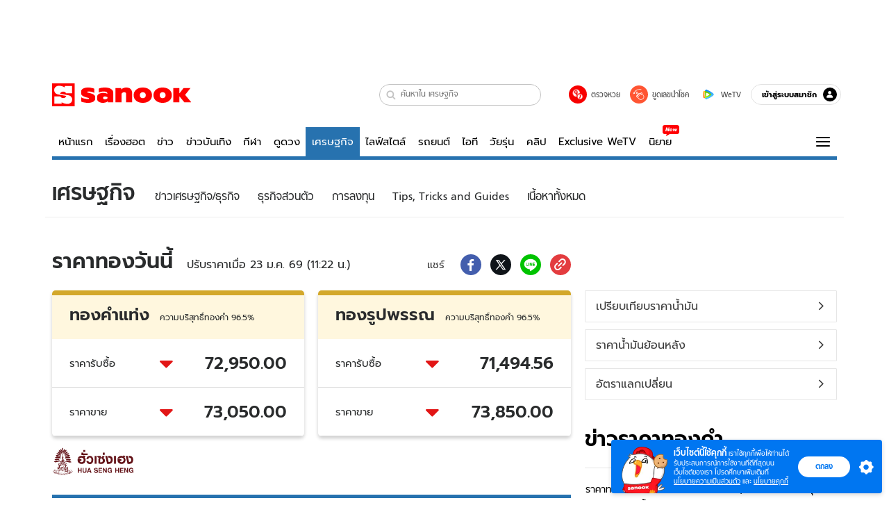

--- FILE ---
content_type: text/html; charset=utf-8
request_url: https://www.sanook.com/money/goldrate/
body_size: 31758
content:
<!DOCTYPE html><html lang="th" class="isDesktop"><head><meta name="theme-color" content="#ED1C24"/><meta name="robots" content="max-image-preview:large, max-video-preview:-1"/><meta property="fb:app_id" content="1675028022749749"/><meta data-react-helmet="true" name="description" content="อัปเดตราคาทองวันนี้ ราคาทองคำวันนี้ ราคาทองรูปพรรณ ราคาทองคำย้อนหลัง ติดตามข่าวราคาทองทุกวัน เช็กราคาทองคำรูปพรรณ ราคารับซื้อ ราคาทองล่าสุด และข้อมูลราคาทองย้อนหลัง"/><meta data-react-helmet="true" name="keywords" content="ราคาทองวันนี้, ราคาทองคำวันนี้, ราคาทองรูปพรรณ"/><meta data-react-helmet="true" property="og:description" content="อัปเดตราคาทองวันนี้ ราคาทองคำวันนี้ ราคาทองรูปพรรณ ราคาทองคำย้อนหลัง ติดตามข่าวราคาทองทุกวัน เช็กราคาทองคำรูปพรรณ ราคารับซื้อ ราคาทองล่าสุด และข้อมูลราคาทองย้อนหลัง"/><meta data-react-helmet="true" property="og:type" content="website"/><meta data-react-helmet="true" property="og:image" content="https://s.isanook.com/mn/0/di/OG-Gold.png?ip/crop/w1200h700/q80/png"/><meta data-react-helmet="true" property="og:site_name" content="Sanook"/><meta data-react-helmet="true" property="og:url" content="https://www.sanook.com/money/goldrate/"/><meta data-react-helmet="true" name="twitter:site" content="@Sanook"/><meta data-react-helmet="true" name="twitter:card" content="summary_large_image"/><meta data-react-helmet="true" property="og:image:secure_url" content="https://s.isanook.com/mn/0/di/OG-Gold.png?ip/crop/w1200h700/q80/png"/><meta data-react-helmet="true" property="og:image:type" content="image/jpeg"/><meta data-react-helmet="true" property="og:image:width" content="1200"/><meta data-react-helmet="true" property="og:image:height" content="700"/><meta data-react-helmet="true" name="twitter:image" content="https://s.isanook.com/mn/0/di/OG-Gold.png?ip/crop/w1200h700/q80/png"/><meta data-react-helmet="true" name="twitter:domain" content="https://www.sanook.com/money/goldrate/"/><link rel="manifest" href="/manifest.json"/><link rel="apple-touch-icon-precomposed" href="https://s.isanook.com/sh/0/di/icon-sanook-144x144-08.png"/><link rel="shortcut icon" href="https://s.isanook.com/sh/0/di/sanook32x32.ico"/><link data-react-helmet="true" rel="canonical" href="https://www.sanook.com/money/goldrate/"/><link data-react-helmet="true" rel="image_src" href="https://s.isanook.com/mn/0/di/OG-Gold.png?ip/crop/w1200h700/q80/png"/><script data-react-helmet="true" type="text/javascript">
          window.GTMFirstLoad = true;
          var objGTMInitialValue = {'contentChannel': 'money', 'contentPageFormat': 'categorypage', 'contentCategory': 'goldrate'};
          var smiData = document.cookie.match('(^|; )' + 'smimid' + '=([^;]*)');

          objGTMInitialValue.userLogin = smiData === null ? 0 : 1;
          if (smiData && smiData !== null) {
            objGTMInitialValue.userSMI = smiData[2];
            objGTMInitialValue.userID = smiData[2];
          }

          var adsCookieRegex = document.cookie.match('(^|; )' + 'ads_optout' + '=([^;]*)');
          if (adsCookieRegex && adsCookieRegex !== null) {
            objGTMInitialValue.userNonPersonalizedAds = +adsCookieRegex[2];
          }

          dataLayer = [objGTMInitialValue];

          (function(w,d,s,l,i){w[l]=w[l]||[];w[l].push({'gtm.start':
          new Date().getTime(),event:'gtm.js'});var f=d.getElementsByTagName(s)[0],
          j=d.createElement(s),dl=l!='dataLayer'?'&l='+l:'';j.async=true;j.src=
          'https://www.googletagmanager.com/gtm.js?id='+i+dl;f.parentNode.insertBefore(j,f);
          })(window,document,'script','dataLayer','GTM-PNXLXRS');
        </script><script data-react-helmet="true" type="application/ld+json">{"@context":"https://schema.org","@type":"BreadcrumbList","itemListElement":[{"@type":"ListItem","position":1,"name":"Sanook","item":"https://www.sanook.com/"},{"@type":"ListItem","position":2,"name":"money","item":"https://www.sanook.com/money/"},{"@type":"ListItem","position":3,"name":"goldrate","item":"https://www.sanook.com/money/goldrate/"}]}</script><script type="text/javascript">
          window.THwhitelist = ['women', 'men', 'travel', 'movie', 'health', 'home', 'moshimoshi', 'sport', 'hitech', 'money', 'news', 'game', 'horoscope', 'campus', 'auto', 'music', 'podcasts', 'video', 'feedback', 'dictionary', 'lifestyle', 'it', 'entertain', 'chinanews', 'tastefulthailand'];
          function getPage(whitelist) {
  var loc = document.createElement('a');
  loc.href = window.location.href + '';
  var page = 'sanook';

  var _paths = loc.pathname.split('/');

  var _id = new RegExp('^/(?:.*)/([0-9]+)/').exec(loc.pathname);

  var matchedId = _id !== null && _id[1] > 0;
  const strHoroscope = 'horoscope';
  const horoscopePrefix = page + '.' + strHoroscope;
  var strVideo = 'video';
  var isVideo = _paths[1] === strVideo;

  if (isVideo) {
    var videoPrefix = page + '.' + strVideo + '.';
    var strChannel = 'channel';
    var strClip = 'clip';
    var strPlaylist = 'playlist';
    var strEmbed = 'embed';
    var strAuthAccept = 'auth-accept';
    var strPrivate = 'private';

    if (_paths[2] === strChannel) {
      return videoPrefix + strChannel;
    }

    if (_paths[2] === strAuthAccept) {
      return videoPrefix + strClip + '.' + strPrivate;
    }

    if (matchedId) {
      if (_paths[2] === strClip) {
        if (window.THVideoPrivate) {
          return videoPrefix + strClip + '.' + strPrivate;
        }

        return videoPrefix + strClip;
      } else if (_paths[2] === strPlaylist) {
        return videoPrefix + strPlaylist;
      } else if (_paths[2] === strEmbed) {
        return videoPrefix + strEmbed + '.' + _paths[3];
      }
    }
  }

  var strDictionary = 'dictionary';
  var isDictionary = _paths[1] === strDictionary;

  if (isDictionary) {
    if (_paths[2] === 'dict') {
      if (_paths[3] !== '') {
        var dictPrefix = strDictionary + '.' + 'dict' + '.';

        if (_paths[4] === 'search') {
          return dictPrefix + _paths[3] + '.' + 'search';
        } else {
          return dictPrefix + _paths[3];
        }
      } else {
        return strDictionary + '.dict';
      }
    } else {
      return strDictionary + '.index';
    }
  }

  if (_paths[1] === 'podcasts') {
    if (_paths[2] === 'program') {
      if (_paths[4]) {
        return 'sanook.podcasts.track';
      }

      return 'sanook.podcasts.program';
    }
  }

  if (_paths[1] === 'music') {
    if (_paths[2] === 'event') {
      if (_paths[3]) {
        return 'sanook.music.event.entry';
      }

      return 'sanook.music.event';
    }

    if (_paths[2] === 'liveradio') {
      if (_paths[3]) {
        return 'sanook.music.liveradio.entry';
      }

      return 'sanook.music.liveradio';
    }

    if (_paths[2] === 'chart' || _paths[2] === 'artist' || _paths[2] === 'playlist' || _paths[2] === 'album') {
      return 'sanook.music.' + _paths[2] + '.entry';
    }
  }

  const strFindLuckyNumbers = 'findluckynumbers';
  const isFindLuckyNumbers = _paths[1] === strHoroscope && _paths[2] === strFindLuckyNumbers;
  const regId = /^\d+$/;

  if (isFindLuckyNumbers) {
    let findLuckyNumbersPrefix = horoscopePrefix + '.' + _paths[2];

    if (_paths[3] !== '') {
      findLuckyNumbersPrefix = findLuckyNumbersPrefix + '.' + _paths[3];

      if (_paths[4].match(regId)) {
        return findLuckyNumbersPrefix + '.' + 'result';
      } else if (_paths[4] !== '') {
        return findLuckyNumbersPrefix + '.' + _paths[4];
      } else {
        return findLuckyNumbersPrefix;
      }
    } else {
      return horoscopePrefix + '.' + strFindLuckyNumbers;
    }
  }

  if (matchedId) {
    if (_paths[3] === 'gallery') {
      if (_paths[4] !== '') {
        page = page + '.' + _paths[1] + '.gallery.' + _paths[2];
      } else {
        page = page + '.' + _paths[1] + '.gallery';
      }
    } else {
      page = page + '.' + _paths[1] + '.entry';
    }
  } else {
    if (_paths.length > 4) {
      if (_paths[2] === 'search') {
        page = page + '.' + _paths[1] + '.search';
      } else if (_paths[2] === 'tag') {
        page = page + '.' + _paths[1] + '.tag';
      } else {
        page = page + '.' + _paths[1] + '.' + _paths[2] + '.' + _paths[3];
      }
    } else if (_paths.length > 3) {
      page = page + '.' + _paths[1] + '.' + _paths[2];
    } else if (_paths.length > 2) {
      if ((whitelist || window.THwhitelist).indexOf(_paths[1]) !== -1) {
        page = page + '.' + _paths[1] + '.index';
      } else {
        page = page + '.' + _paths[1] + '.tab';
      }
    } else {
      page = page + '.www.index';
    }
  }

  return page;
}
          window.THFirstLoad = true;
          window.page = getPage();
          ;(function () {
            var hth = document.createElement('script'); hth.type = 'text/javascript'
            hth.async = true
            hth.src = '//lvs2.truehits.in.th/dataa/d0004449.js'
            var s = document.getElementsByTagName('script')[0]; s.parentNode.insertBefore(hth, s)
          })()
        </script><script type="text/javascript">
      (function (s, a, n, o, O, k) {s['SanookAnalyticsObject'] = a; s[a] = s[a] || function () { (s[a].q = s[a].q || []).push(arguments) }, s[a].l = 1 * new Date(); k = O.createElement(n), m = O.getElementsByTagName(n)[0]; k.async = 1; k.src = o; m.parentNode.insertBefore(k, m)})(window, 'snSAL', 'script', 'https://sal.isanook.com/js/a102.js', document)
      snSAL('create', 'SA-8147095-6', 'auto')
    </script><script src="https://cdn.taboola.com/webpush/publishers/1011713/taboola-push-sdk.js" async=""></script><script async="" type="text/javascript" src="https://s.isanook.com/sh/0/js/pubmatic_desktop.1.0.0.js"></script><script async="" type="text/javascript" src="//static.criteo.net/js/ld/publishertag.js"></script><script async="" type="text/javascript" src="https://p3.isanook.com/sh/0/js/beacon.v1.js"></script><script type="text/javascript">
  !function(f,b,e,v,n,t,s)
  {if(f.fbq)return;n=f.fbq=function(){n.callMethod?
  n.callMethod.apply(n,arguments):n.queue.push(arguments)};
  if(!f._fbq)f._fbq=n;n.push=n;n.loaded=!0;n.version='2.0';
  n.queue=[];t=b.createElement(e);t.async=!0;
  t.src=v;s=b.getElementsByTagName(e)[0];
  s.parentNode.insertBefore(t,s)}(window, document,'script',
  'https://connect.facebook.net/en_US/fbevents.js');
  fbq('init', '1489944661112333');
  fbq('track', 'PageView');
    </script><noscript><img height="1" width="1" style="display:none" src="https://www.facebook.com/tr?id=1489944661112333&amp;ev=PageView&amp;noscript=1"/></noscript><script type="text/javascript">
        ;window.NREUM||(NREUM={});NREUM.init={distributed_tracing:{enabled:true},privacy:{cookies_enabled:false},ajax:{deny_list:["bam-cell.nr-data.net"]}};

;NREUM.loader_config={accountID:"497483",trustKey:"497483",agentID:"50994296",licenseKey:"8f062114d3",applicationID:"50891400"};
;NREUM.info={beacon:"bam.nr-data.net",errorBeacon:"bam.nr-data.net",licenseKey:"8f062114d3",applicationID:"50891400",sa:1};
;/*! For license information please see nr-loader-rum-1.246.1.min.js.LICENSE.txt */
(()=>{"use strict";var e,t,n={234:(e,t,n)=>{n.d(t,{P_:()=>h,Mt:()=>m,C5:()=>s,DL:()=>w,OP:()=>j,lF:()=>S,Yu:()=>_,Dg:()=>v,CX:()=>c,GE:()=>A,sU:()=>T});var r=n(8632),i=n(9567);const a={beacon:r.ce.beacon,errorBeacon:r.ce.errorBeacon,licenseKey:void 0,applicationID:void 0,sa:void 0,queueTime:void 0,applicationTime:void 0,ttGuid:void 0,user:void 0,account:void 0,product:void 0,extra:void 0,jsAttributes:{},userAttributes:void 0,atts:void 0,transactionName:void 0,tNamePlain:void 0},o={};function s(e){if(!e)throw new Error("All info objects require an agent identifier!");if(!o[e])throw new Error("Info for ".concat(e," was never set"));return o[e]}function c(e,t){if(!e)throw new Error("All info objects require an agent identifier!");o[e]=(0,i.D)(t,a),(0,r.Qy)(e,o[e],"info")}const d=e=>{if(!e||"string"!=typeof e)return!1;try{document.createDocumentFragment().querySelector(e)}catch{return!1}return!0};var u=n(7056),l=n(50);const f=()=>{const e={mask_selector:"*",block_selector:"[data-nr-block]",mask_input_options:{color:!1,date:!1,"datetime-local":!1,email:!1,month:!1,number:!1,range:!1,search:!1,tel:!1,text:!1,time:!1,url:!1,week:!1,textarea:!1,select:!1,password:!0}};return{feature_flags:[],proxy:{assets:void 0,beacon:void 0},privacy:{cookies_enabled:!0},ajax:{deny_list:void 0,block_internal:!0,enabled:!0,harvestTimeSeconds:10,autoStart:!0},distributed_tracing:{enabled:void 0,exclude_newrelic_header:void 0,cors_use_newrelic_header:void 0,cors_use_tracecontext_headers:void 0,allowed_origins:void 0},session:{domain:void 0,expiresMs:u.oD,inactiveMs:u.Hb},ssl:void 0,obfuscate:void 0,jserrors:{enabled:!0,harvestTimeSeconds:10,autoStart:!0},metrics:{enabled:!0,autoStart:!0},page_action:{enabled:!0,harvestTimeSeconds:30,autoStart:!0},page_view_event:{enabled:!0,autoStart:!0},page_view_timing:{enabled:!0,harvestTimeSeconds:30,long_task:!1,autoStart:!0},session_trace:{enabled:!0,harvestTimeSeconds:10,autoStart:!0},harvest:{tooManyRequestsDelay:60},session_replay:{autoStart:!0,enabled:!1,harvestTimeSeconds:60,sampling_rate:50,error_sampling_rate:50,collect_fonts:!1,inline_images:!1,inline_stylesheet:!0,mask_all_inputs:!0,get mask_text_selector(){return e.mask_selector},set mask_text_selector(t){d(t)?e.mask_selector=t+",[data-nr-mask]":null===t?e.mask_selector=t:(0,l.Z)("An invalid session_replay.mask_selector was provided and will not be used",t)},get block_class(){return"nr-block"},get ignore_class(){return"nr-ignore"},get mask_text_class(){return"nr-mask"},get block_selector(){return e.block_selector},set block_selector(t){d(t)?e.block_selector+=",".concat(t):""!==t&&(0,l.Z)("An invalid session_replay.block_selector was provided and will not be used",t)},get mask_input_options(){return e.mask_input_options},set mask_input_options(t){t&&"object"==typeof t?e.mask_input_options={...t,password:!0}:(0,l.Z)("An invalid session_replay.mask_input_option was provided and will not be used",t)}},spa:{enabled:!0,harvestTimeSeconds:10,autoStart:!0}}},g={},p="All configuration objects require an agent identifier!";function h(e){if(!e)throw new Error(p);if(!g[e])throw new Error("Configuration for ".concat(e," was never set"));return g[e]}function v(e,t){if(!e)throw new Error(p);g[e]=(0,i.D)(t,f()),(0,r.Qy)(e,g[e],"config")}function m(e,t){if(!e)throw new Error(p);var n=h(e);if(n){for(var r=t.split("."),i=0;i<r.length-1;i++)if("object"!=typeof(n=n[r[i]]))return;n=n[r[r.length-1]]}return n}const b={accountID:void 0,trustKey:void 0,agentID:void 0,licenseKey:void 0,applicationID:void 0,xpid:void 0},y={};function w(e){if(!e)throw new Error("All loader-config objects require an agent identifier!");if(!y[e])throw new Error("LoaderConfig for ".concat(e," was never set"));return y[e]}function A(e,t){if(!e)throw new Error("All loader-config objects require an agent identifier!");y[e]=(0,i.D)(t,b),(0,r.Qy)(e,y[e],"loader_config")}const _=(0,r.mF)().o;var x=n(385),D=n(6818);const k={buildEnv:D.Re,customTransaction:void 0,disabled:!1,distMethod:D.gF,isolatedBacklog:!1,loaderType:void 0,maxBytes:3e4,offset:Math.floor(x._A?.performance?.timeOrigin||x._A?.performance?.timing?.navigationStart||Date.now()),onerror:void 0,origin:""+x._A.location,ptid:void 0,releaseIds:{},session:void 0,xhrWrappable:"function"==typeof x._A.XMLHttpRequest?.prototype?.addEventListener,version:D.q4,denyList:void 0},E={};function j(e){if(!e)throw new Error("All runtime objects require an agent identifier!");if(!E[e])throw new Error("Runtime for ".concat(e," was never set"));return E[e]}function T(e,t){if(!e)throw new Error("All runtime objects require an agent identifier!");E[e]=(0,i.D)(t,k),(0,r.Qy)(e,E[e],"runtime")}function S(e){return function(e){try{const t=s(e);return!!t.licenseKey&&!!t.errorBeacon&&!!t.applicationID}catch(e){return!1}}(e)}},9567:(e,t,n)=>{n.d(t,{D:()=>i});var r=n(50);function i(e,t){try{if(!e||"object"!=typeof e)return(0,r.Z)("Setting a Configurable requires an object as input");if(!t||"object"!=typeof t)return(0,r.Z)("Setting a Configurable requires a model to set its initial properties");const n=Object.create(Object.getPrototypeOf(t),Object.getOwnPropertyDescriptors(t)),a=0===Object.keys(n).length?e:n;for(let o in a)if(void 0!==e[o])try{Array.isArray(e[o])&&Array.isArray(t[o])?n[o]=Array.from(new Set([...e[o],...t[o]])):"object"==typeof e[o]&&"object"==typeof t[o]?n[o]=i(e[o],t[o]):n[o]=e[o]}catch(e){(0,r.Z)("An error occurred while setting a property of a Configurable",e)}return n}catch(e){(0,r.Z)("An error occured while setting a Configurable",e)}}},6818:(e,t,n)=>{n.d(t,{Re:()=>i,gF:()=>a,q4:()=>r});const r="1.246.1",i="PROD",a="CDN"},385:(e,t,n)=>{n.d(t,{Nk:()=>u,Tt:()=>s,_A:()=>a,cv:()=>l,iS:()=>o,il:()=>r,ux:()=>c,v6:()=>i,w1:()=>d});const r="undefined"!=typeof window&&!!window.document,i="undefined"!=typeof WorkerGlobalScope&&("undefined"!=typeof self&&self instanceof WorkerGlobalScope&&self.navigator instanceof WorkerNavigator||"undefined"!=typeof globalThis&&globalThis instanceof WorkerGlobalScope&&globalThis.navigator instanceof WorkerNavigator),a=r?window:"undefined"!=typeof WorkerGlobalScope&&("undefined"!=typeof self&&self instanceof WorkerGlobalScope&&self||"undefined"!=typeof globalThis&&globalThis instanceof WorkerGlobalScope&&globalThis),o=Boolean("hidden"===a?.document?.visibilityState),s=(a?.location,/iPad|iPhone|iPod/.test(a.navigator?.userAgent)),c=s&&"undefined"==typeof SharedWorker,d=((()=>{const e=a.navigator?.userAgent?.match(/Firefox[/s](d+.d+)/);Array.isArray(e)&&e.length>=2&&e[1]})(),Boolean(r&&window.document.documentMode)),u=!!a.navigator?.sendBeacon,l=Math.floor(a?.performance?.timeOrigin||a?.performance?.timing?.navigationStart||Date.now())},1117:(e,t,n)=>{n.d(t,{w:()=>a});var r=n(50);const i={agentIdentifier:"",ee:void 0};class a{constructor(e){try{if("object"!=typeof e)return(0,r.Z)("shared context requires an object as input");this.sharedContext={},Object.assign(this.sharedContext,i),Object.entries(e).forEach((e=>{let[t,n]=e;Object.keys(i).includes(t)&&(this.sharedContext[t]=n)}))}catch(e){(0,r.Z)("An error occured while setting SharedContext",e)}}}},8e3:(e,t,n)=>{n.d(t,{L:()=>u,R:()=>c});var r=n(8325),i=n(1284),a=n(4322),o=n(3325);const s={};function c(e,t){const n={staged:!1,priority:o.p[t]||0};d(e),s[e].get(t)||s[e].set(t,n)}function d(e){e&&(s[e]||(s[e]=new Map))}function u(){let e=arguments.length>0&&void 0!==arguments[0]?arguments[0]:"",t=arguments.length>1&&void 0!==arguments[1]?arguments[1]:"feature";if(d(e),!e||!s[e].get(t))return o(t);s[e].get(t).staged=!0;const n=[...s[e]];function o(t){const n=e?r.ee.get(e):r.ee,o=a.X.handlers;if(n.backlog&&o){var s=n.backlog[t],c=o[t];if(c){for(var d=0;s&&d<s.length;++d)l(s[d],c);(0,i.D)(c,(function(e,t){(0,i.D)(t,(function(t,n){n[0].on(e,n[1])}))}))}delete o[t],n.backlog[t]=null,n.emit("drain-"+t,[])}}n.every((e=>{let[t,n]=e;return n.staged}))&&(n.sort(((e,t)=>e[1].priority-t[1].priority)),n.forEach((t=>{let[n]=t;s[e].delete(n),o(n)})))}function l(e,t){var n=e[1];(0,i.D)(t[n],(function(t,n){var r=e[0];if(n[0]===r){var i=n[1],a=e[3],o=e[2];i.apply(a,o)}}))}},8325:(e,t,n)=>{n.d(t,{A:()=>c,ee:()=>d});var r=n(8632),i=n(2210),a=n(234);class o{constructor(e){this.contextId=e}}var s=n(3117);const c="nr@context:".concat(s.a),d=function e(t,n){var r={},s={},u={},f=!1;try{f=16===n.length&&(0,a.OP)(n).isolatedBacklog}catch(e){}var g={on:h,addEventListener:h,removeEventListener:function(e,t){var n=r[e];if(!n)return;for(var i=0;i<n.length;i++)n[i]===t&&n.splice(i,1)},emit:function(e,n,r,i,a){!1!==a&&(a=!0);if(d.aborted&&!i)return;t&&a&&t.emit(e,n,r);for(var o=p(r),c=v(e),u=c.length,l=0;l<u;l++)c[l].apply(o,n);var f=b()[s[e]];f&&f.push([g,e,n,o]);return o},get:m,listeners:v,context:p,buffer:function(e,t){const n=b();if(t=t||"feature",g.aborted)return;Object.entries(e||{}).forEach((e=>{let[r,i]=e;s[i]=t,t in n||(n[t]=[])}))},abort:l,aborted:!1,isBuffering:function(e){return!!b()[s[e]]},debugId:n,backlog:f?{}:t&&"object"==typeof t.backlog?t.backlog:{}};return g;function p(e){return e&&e instanceof o?e:e?(0,i.X)(e,c,(()=>new o(c))):new o(c)}function h(e,t){r[e]=v(e).concat(t)}function v(e){return r[e]||[]}function m(t){return u[t]=u[t]||e(g,t)}function b(){return g.backlog}}(void 0,"globalEE"),u=(0,r.fP)();function l(){d.aborted=!0,d.backlog={}}u.ee||(u.ee=d)},5546:(e,t,n)=>{n.d(t,{E:()=>r,p:()=>i});var r=n(8325).ee.get("handle");function i(e,t,n,i,a){a?(a.buffer([e],i),a.emit(e,t,n)):(r.buffer([e],i),r.emit(e,t,n))}},4322:(e,t,n)=>{n.d(t,{X:()=>a});var r=n(5546);a.on=o;var i=a.handlers={};function a(e,t,n,a){o(a||r.E,i,e,t,n)}function o(e,t,n,i,a){a||(a="feature"),e||(e=r.E);var o=t[a]=t[a]||{};(o[n]=o[n]||[]).push([e,i])}},3239:(e,t,n)=>{n.d(t,{bP:()=>s,iz:()=>c,m$:()=>o});var r=n(385);let i=!1,a=!1;try{const e={get passive(){return i=!0,!1},get signal(){return a=!0,!1}};r._A.addEventListener("test",null,e),r._A.removeEventListener("test",null,e)}catch(e){}function o(e,t){return i||a?{capture:!!e,passive:i,signal:t}:!!e}function s(e,t){let n=arguments.length>2&&void 0!==arguments[2]&&arguments[2],r=arguments.length>3?arguments[3]:void 0;window.addEventListener(e,t,o(n,r))}function c(e,t){let n=arguments.length>2&&void 0!==arguments[2]&&arguments[2],r=arguments.length>3?arguments[3]:void 0;document.addEventListener(e,t,o(n,r))}},3117:(e,t,n)=>{n.d(t,{a:()=>r});const r=(0,n(4402).Rl)()},4402:(e,t,n)=>{n.d(t,{Rl:()=>o,ky:()=>s});var r=n(385);const i="xxxxxxxx-xxxx-4xxx-yxxx-xxxxxxxxxxxx";function a(e,t){return e?15&e[t]:16*Math.random()|0}function o(){const e=r._A?.crypto||r._A?.msCrypto;let t,n=0;return e&&e.getRandomValues&&(t=e.getRandomValues(new Uint8Array(31))),i.split("").map((e=>"x"===e?a(t,++n).toString(16):"y"===e?(3&a()|8).toString(16):e)).join("")}function s(e){const t=r._A?.crypto||r._A?.msCrypto;let n,i=0;t&&t.getRandomValues&&(n=t.getRandomValues(new Uint8Array(31)));const o=[];for(var s=0;s<e;s++)o.push(a(n,++i).toString(16));return o.join("")}},7056:(e,t,n)=>{n.d(t,{Bq:()=>r,Hb:()=>a,oD:()=>i});const r="NRBA",i=144e5,a=18e5},7894:(e,t,n)=>{function r(){return Math.round(performance.now())}n.d(t,{z:()=>r})},50:(e,t,n)=>{function r(e,t){"function"==typeof console.warn&&(console.warn("New Relic: ".concat(e)),t&&console.warn(t))}n.d(t,{Z:()=>r})},2587:(e,t,n)=>{n.d(t,{N:()=>c,T:()=>d});var r=n(8325),i=n(5546),a=n(3325);const o={stn:[a.D.sessionTrace],err:[a.D.jserrors,a.D.metrics],ins:[a.D.pageAction],spa:[a.D.spa],sr:[a.D.sessionReplay,a.D.sessionTrace]},s=new Set;function c(e,t){const n=r.ee.get(t);e&&"object"==typeof e&&(s.has(t)||Object.entries(e).forEach((e=>{let[t,r]=e;o[t]?o[t].forEach((e=>{r?(0,i.p)("feat-"+t,[],void 0,e,n):(0,i.p)("block-"+t,[],void 0,e,n),(0,i.p)("rumresp-"+t,[Boolean(r)],void 0,e,n)})):r&&(0,i.p)("feat-"+t,[],void 0,void 0,n),d[t]=Boolean(r)})),Object.keys(o).forEach((e=>{void 0===d[e]&&(o[e]?.forEach((t=>(0,i.p)("rumresp-"+e,[!1],void 0,t,n))),d[e]=!1)})),s.add(t))}const d={}},2210:(e,t,n)=>{n.d(t,{X:()=>i});var r=Object.prototype.hasOwnProperty;function i(e,t,n){if(r.call(e,t))return e[t];var i=n();if(Object.defineProperty&&Object.keys)try{return Object.defineProperty(e,t,{value:i,writable:!0,enumerable:!1}),i}catch(e){}return e[t]=i,i}},1284:(e,t,n)=>{n.d(t,{D:()=>r});const r=(e,t)=>Object.entries(e||{}).map((e=>{let[n,r]=e;return t(n,r)}))},4351:(e,t,n)=>{n.d(t,{P:()=>a});var r=n(8325);const i=()=>{const e=new WeakSet;return(t,n)=>{if("object"==typeof n&&null!==n){if(e.has(n))return;e.add(n)}return n}};function a(e){try{return JSON.stringify(e,i())}catch(e){try{r.ee.emit("internal-error",[e])}catch(e){}}}},3960:(e,t,n)=>{n.d(t,{K:()=>o,b:()=>a});var r=n(3239);function i(){return"undefined"==typeof document||"complete"===document.readyState}function a(e,t){if(i())return e();(0,r.bP)("load",e,t)}function o(e){if(i())return e();(0,r.iz)("DOMContentLoaded",e)}},8632:(e,t,n)=>{n.d(t,{EZ:()=>d,Qy:()=>c,ce:()=>a,fP:()=>o,gG:()=>u,mF:()=>s});var r=n(7894),i=n(385);const a={beacon:"bam.nr-data.net",errorBeacon:"bam.nr-data.net"};function o(){return i._A.NREUM||(i._A.NREUM={}),void 0===i._A.newrelic&&(i._A.newrelic=i._A.NREUM),i._A.NREUM}function s(){let e=o();return e.o||(e.o={ST:i._A.setTimeout,SI:i._A.setImmediate,CT:i._A.clearTimeout,XHR:i._A.XMLHttpRequest,REQ:i._A.Request,EV:i._A.Event,PR:i._A.Promise,MO:i._A.MutationObserver,FETCH:i._A.fetch}),e}function c(e,t,n){let i=o();const a=i.initializedAgents||{},s=a[e]||{};return Object.keys(s).length||(s.initializedAt={ms:(0,r.z)(),date:new Date}),i.initializedAgents={...a,[e]:{...s,[n]:t}},i}function d(e,t){o()[e]=t}function u(){return function(){let e=o();const t=e.info||{};e.info={beacon:a.beacon,errorBeacon:a.errorBeacon,...t}}(),function(){let e=o();const t=e.init||{};e.init={...t}}(),s(),function(){let e=o();const t=e.loader_config||{};e.loader_config={...t}}(),o()}},7956:(e,t,n)=>{n.d(t,{N:()=>i});var r=n(3239);function i(e){let t=arguments.length>1&&void 0!==arguments[1]&&arguments[1],n=arguments.length>2?arguments[2]:void 0,i=arguments.length>3?arguments[3]:void 0;(0,r.iz)("visibilitychange",(function(){if(t)return void("hidden"===document.visibilityState&&e());e(document.visibilityState)}),n,i)}},3081:(e,t,n)=>{n.d(t,{gF:()=>a,mY:()=>i,t9:()=>r,vz:()=>s,xS:()=>o});const r=n(3325).D.metrics,i="sm",a="cm",o="storeSupportabilityMetrics",s="storeEventMetrics"},7633:(e,t,n)=>{n.d(t,{t:()=>r});const r=n(3325).D.pageViewEvent},9251:(e,t,n)=>{n.d(t,{t:()=>r});const r=n(3325).D.pageViewTiming},5938:(e,t,n)=>{n.d(t,{W:()=>i});var r=n(8325);class i{constructor(e,t,n){this.agentIdentifier=e,this.aggregator=t,this.ee=r.ee.get(e),this.featureName=n,this.blocked=!1}}},7530:(e,t,n)=>{n.d(t,{j:()=>b});var r=n(3325),i=n(234),a=n(5546),o=n(8325),s=n(7894),c=n(8e3),d=n(3960),u=n(385),l=n(50),f=n(3081),g=n(8632);function p(){const e=(0,g.gG)();["setErrorHandler","finished","addToTrace","addRelease","addPageAction","setCurrentRouteName","setPageViewName","setCustomAttribute","interaction","noticeError","setUserId","setApplicationVersion","start"].forEach((t=>{e[t]=function(){for(var n=arguments.length,r=new Array(n),i=0;i<n;i++)r[i]=arguments[i];return function(t){for(var n=arguments.length,r=new Array(n>1?n-1:0),i=1;i<n;i++)r[i-1]=arguments[i];let a=[];return Object.values(e.initializedAgents).forEach((e=>{e.exposed&&e.api[t]&&a.push(e.api[t](...r))})),a.length>1?a:a[0]}(t,...r)}}))}var h=n(2587);const v=e=>{const t=e.startsWith("http");e+="/",n.p=t?e:"https://"+e};let m=!1;function b(e){let t=arguments.length>1&&void 0!==arguments[1]?arguments[1]:{},b=arguments.length>2?arguments[2]:void 0,y=arguments.length>3?arguments[3]:void 0,{init:w,info:A,loader_config:_,runtime:x={loaderType:b},exposed:D=!0}=t;const k=(0,g.gG)();A||(w=k.init,A=k.info,_=k.loader_config),(0,i.Dg)(e,w||{}),(0,i.GE)(e,_||{}),A.jsAttributes??={},u.v6&&(A.jsAttributes.isWorker=!0),(0,i.CX)(e,A);const E=(0,i.P_)(e),j=[A.beacon,A.errorBeacon];m||(m=!0,E.proxy.assets&&(v(E.proxy.assets),j.push(E.proxy.assets)),E.proxy.beacon&&j.push(E.proxy.beacon)),x.denyList=[...E.ajax.deny_list||[],...E.ajax.block_internal?j:[]],(0,i.sU)(e,x),p();const T=function(e,t){t||(0,c.R)(e,"api");const g={};var p=o.ee.get(e),h=p.get("tracer"),v="api-",m=v+"ixn-";function b(t,n,r,a){const o=(0,i.C5)(e);return null===n?delete o.jsAttributes[t]:(0,i.CX)(e,{...o,jsAttributes:{...o.jsAttributes,[t]:n}}),A(v,r,!0,a||null===n?"session":void 0)(t,n)}function y(){}["setErrorHandler","finished","addToTrace","addRelease"].forEach((e=>{g[e]=A(v,e,!0,"api")})),g.addPageAction=A(v,"addPageAction",!0,r.D.pageAction),g.setCurrentRouteName=A(v,"routeName",!0,r.D.spa),g.setPageViewName=function(t,n){if("string"==typeof t)return"/"!==t.charAt(0)&&(t="/"+t),(0,i.OP)(e).customTransaction=(n||"http://custom.transaction")+t,A(v,"setPageViewName",!0)()},g.setCustomAttribute=function(e,t){let n=arguments.length>2&&void 0!==arguments[2]&&arguments[2];if("string"==typeof e){if(["string","number","boolean"].includes(typeof t)||null===t)return b(e,t,"setCustomAttribute",n);(0,l.Z)("Failed to execute setCustomAttribute.\nNon-null value must be a string, number or boolean type, but a type of <".concat(typeof t,"> was provided."))}else(0,l.Z)("Failed to execute setCustomAttribute.\nName must be a string type, but a type of <".concat(typeof e,"> was provided."))},g.setUserId=function(e){if("string"==typeof e||null===e)return b("enduser.id",e,"setUserId",!0);(0,l.Z)("Failed to execute setUserId.\nNon-null value must be a string type, but a type of <".concat(typeof e,"> was provided."))},g.setApplicationVersion=function(e){if("string"==typeof e||null===e)return b("application.version",e,"setApplicationVersion",!1);(0,l.Z)("Failed to execute setApplicationVersion. Expected <String | null>, but got <".concat(typeof e,">."))},g.start=e=>{try{const t=e?"defined":"undefined";(0,a.p)(f.xS,["API/start/".concat(t,"/called")],void 0,r.D.metrics,p);const n=Object.values(r.D);if(void 0===e)e=n;else{if((e=Array.isArray(e)&&e.length?e:[e]).some((e=>!n.includes(e))))return(0,l.Z)("Invalid feature name supplied. Acceptable feature names are: ".concat(n));e.includes(r.D.pageViewEvent)||e.push(r.D.pageViewEvent)}e.forEach((e=>{p.emit("".concat(e,"-opt-in"))}))}catch(e){(0,l.Z)("An unexpected issue occurred",e)}},g.interaction=function(){return(new y).get()};var w=y.prototype={createTracer:function(e,t){var n={},i=this,o="function"==typeof t;return(0,a.p)(m+"tracer",[(0,s.z)(),e,n],i,r.D.spa,p),function(){if(h.emit((o?"":"no-")+"fn-start",[(0,s.z)(),i,o],n),o)try{return t.apply(this,arguments)}catch(e){throw h.emit("fn-err",[arguments,this,e],n),e}finally{h.emit("fn-end",[(0,s.z)()],n)}}}};function A(e,t,n,i){return function(){return(0,a.p)(f.xS,["API/"+t+"/called"],void 0,r.D.metrics,p),i&&(0,a.p)(e+t,[(0,s.z)(),...arguments],n?null:this,i,p),n?void 0:this}}function _(){n.e(75).then(n.bind(n,7438)).then((t=>{let{setAPI:n}=t;n(e),(0,c.L)(e,"api")})).catch((()=>(0,l.Z)("Downloading runtime APIs failed...")))}return["actionText","setName","setAttribute","save","ignore","onEnd","getContext","end","get"].forEach((e=>{w[e]=A(m,e,void 0,r.D.spa)})),g.noticeError=function(e,t){"string"==typeof e&&(e=new Error(e)),(0,a.p)(f.xS,["API/noticeError/called"],void 0,r.D.metrics,p),(0,a.p)("err",[e,(0,s.z)(),!1,t],void 0,r.D.jserrors,p)},u.il?(0,d.b)((()=>_()),!0):_(),g}(e,y);return(0,g.Qy)(e,T,"api"),(0,g.Qy)(e,D,"exposed"),(0,g.EZ)("activatedFeatures",h.T),T}},3325:(e,t,n)=>{n.d(t,{D:()=>r,p:()=>i});const r={ajax:"ajax",jserrors:"jserrors",metrics:"metrics",pageAction:"page_action",pageViewEvent:"page_view_event",pageViewTiming:"page_view_timing",sessionReplay:"session_replay",sessionTrace:"session_trace",spa:"spa"},i={[r.pageViewEvent]:1,[r.pageViewTiming]:2,[r.metrics]:3,[r.jserrors]:4,[r.ajax]:5,[r.sessionTrace]:6,[r.pageAction]:7,[r.spa]:8,[r.sessionReplay]:9}}},r={};function i(e){var t=r[e];if(void 0!==t)return t.exports;var a=r[e]={exports:{}};return n[e](a,a.exports,i),a.exports}i.m=n,i.d=(e,t)=>{for(var n in t)i.o(t,n)&&!i.o(e,n)&&Object.defineProperty(e,n,{enumerable:!0,get:t[n]})},i.f={},i.e=e=>Promise.all(Object.keys(i.f).reduce(((t,n)=>(i.f[n](e,t),t)),[])),i.u=e=>"nr-rum-1.246.1.min.js",i.o=(e,t)=>Object.prototype.hasOwnProperty.call(e,t),e={},t="NRBA-1.246.1.PROD:",i.l=(n,r,a,o)=>{if(e[n])e[n].push(r);else{var s,c;if(void 0!==a)for(var d=document.getElementsByTagName("script"),u=0;u<d.length;u++){var l=d[u];if(l.getAttribute("src")==n||l.getAttribute("data-webpack")==t+a){s=l;break}}s||(c=!0,(s=document.createElement("script")).charset="utf-8",s.timeout=120,i.nc&&s.setAttribute("nonce",i.nc),s.setAttribute("data-webpack",t+a),s.src=n),e[n]=[r];var f=(t,r)=>{s.onerror=s.onload=null,clearTimeout(g);var i=e[n];if(delete e[n],s.parentNode&&s.parentNode.removeChild(s),i&&i.forEach((e=>e(r))),t)return t(r)},g=setTimeout(f.bind(null,void 0,{type:"timeout",target:s}),12e4);s.onerror=f.bind(null,s.onerror),s.onload=f.bind(null,s.onload),c&&document.head.appendChild(s)}},i.r=e=>{"undefined"!=typeof Symbol&&Symbol.toStringTag&&Object.defineProperty(e,Symbol.toStringTag,{value:"Module"}),Object.defineProperty(e,"__esModule",{value:!0})},i.p="https://js-agent.newrelic.com/",(()=>{var e={50:0,832:0};i.f.j=(t,n)=>{var r=i.o(e,t)?e[t]:void 0;if(0!==r)if(r)n.push(r[2]);else{var a=new Promise(((n,i)=>r=e[t]=[n,i]));n.push(r[2]=a);var o=i.p+i.u(t),s=new Error;i.l(o,(n=>{if(i.o(e,t)&&(0!==(r=e[t])&&(e[t]=void 0),r)){var a=n&&("load"===n.type?"missing":n.type),o=n&&n.target&&n.target.src;s.message="Loading chunk "+t+" failed.\n("+a+": "+o+")",s.name="ChunkLoadError",s.type=a,s.request=o,r[1](s)}}),"chunk-"+t,t)}};var t=(t,n)=>{var r,a,[o,s,c]=n,d=0;if(o.some((t=>0!==e[t]))){for(r in s)i.o(s,r)&&(i.m[r]=s[r]);if(c)c(i)}for(t&&t(n);d<o.length;d++)a=o[d],i.o(e,a)&&e[a]&&e[a][0](),e[a]=0},n=self["webpackChunk:NRBA-1.246.1.PROD"]=self["webpackChunk:NRBA-1.246.1.PROD"]||[];n.forEach(t.bind(null,0)),n.push=t.bind(null,n.push.bind(n))})(),(()=>{var e=i(50);class t{addPageAction(t,n){(0,e.Z)("Call to agent api addPageAction failed. The page action feature is not currently initialized.")}setPageViewName(t,n){(0,e.Z)("Call to agent api setPageViewName failed. The page view feature is not currently initialized.")}setCustomAttribute(t,n,r){(0,e.Z)("Call to agent api setCustomAttribute failed. The js errors feature is not currently initialized.")}noticeError(t,n){(0,e.Z)("Call to agent api noticeError failed. The js errors feature is not currently initialized.")}setUserId(t){(0,e.Z)("Call to agent api setUserId failed. The js errors feature is not currently initialized.")}setApplicationVersion(t){(0,e.Z)("Call to agent api setApplicationVersion failed. The agent is not currently initialized.")}setErrorHandler(t){(0,e.Z)("Call to agent api setErrorHandler failed. The js errors feature is not currently initialized.")}finished(t){(0,e.Z)("Call to agent api finished failed. The page action feature is not currently initialized.")}addRelease(t,n){(0,e.Z)("Call to agent api addRelease failed. The js errors feature is not currently initialized.")}start(t){(0,e.Z)("Call to agent api addRelease failed. The agent is not currently initialized.")}}var n=i(3325),r=i(234);const a=Object.values(n.D);function o(e){const t={};return a.forEach((n=>{t[n]=function(e,t){return!1!==(0,r.Mt)(t,"".concat(e,".enabled"))}(n,e)})),t}var s=i(7530);var c=i(8e3),d=i(5938),u=i(3960),l=i(385);class f extends d.W{constructor(e,t,n){let i=!(arguments.length>3&&void 0!==arguments[3])||arguments[3];super(e,t,n),this.auto=i,this.abortHandler=void 0,this.featAggregate=void 0,this.onAggregateImported=void 0,!1===(0,r.Mt)(this.agentIdentifier,"".concat(this.featureName,".autoStart"))&&(this.auto=!1),this.auto&&(0,c.R)(e,n)}importAggregator(){let t=arguments.length>0&&void 0!==arguments[0]?arguments[0]:{};if(this.featAggregate)return;if(!this.auto)return void this.ee.on("".concat(this.featureName,"-opt-in"),(()=>{(0,c.R)(this.agentIdentifier,this.featureName),this.auto=!0,this.importAggregator()}));const n=l.il&&!0===(0,r.Mt)(this.agentIdentifier,"privacy.cookies_enabled");let a;this.onAggregateImported=new Promise((e=>{a=e}));const o=async()=>{let r;try{if(n){const{setupAgentSession:e}=await i.e(75).then(i.bind(i,3228));r=e(this.agentIdentifier)}}catch(t){(0,e.Z)("A problem occurred when starting up session manager. This page will not start or extend any session.",t)}try{if(!this.shouldImportAgg(this.featureName,r))return(0,c.L)(this.agentIdentifier,this.featureName),void a(!1);const{lazyFeatureLoader:e}=await i.e(75).then(i.bind(i,8582)),{Aggregate:n}=await e(this.featureName,"aggregate");this.featAggregate=new n(this.agentIdentifier,this.aggregator,t),a(!0)}catch(t){(0,e.Z)("Downloading and initializing ".concat(this.featureName," failed..."),t),this.abortHandler?.(),(0,c.L)(this.agentIdentifier,this.featureName),a(!1)}};l.il?(0,u.b)((()=>o()),!0):o()}shouldImportAgg(e,t){return e!==n.D.sessionReplay||!!r.Yu.MO&&(!1!==(0,r.Mt)(this.agentIdentifier,"session_trace.enabled")&&(!!t?.isNew||!!t?.state.sessionReplayMode))}}var g=i(7633);class p extends f{static featureName=g.t;constructor(e,t){let n=!(arguments.length>2&&void 0!==arguments[2])||arguments[2];super(e,t,g.t,n),this.importAggregator()}}var h=i(1117),v=i(1284);class m extends h.w{constructor(e){super(e),this.aggregatedData={}}store(e,t,n,r,i){var a=this.getBucket(e,t,n,i);return a.metrics=function(e,t){t||(t={count:0});return t.count+=1,(0,v.D)(e,(function(e,n){t[e]=b(n,t[e])})),t}(r,a.metrics),a}merge(e,t,n,r,i){var a=this.getBucket(e,t,r,i);if(a.metrics){var o=a.metrics;o.count+=n.count,(0,v.D)(n,(function(e,t){if("count"!==e){var r=o[e],i=n[e];i&&!i.c?o[e]=b(i.t,r):o[e]=function(e,t){if(!t)return e;t.c||(t=y(t.t));return t.min=Math.min(e.min,t.min),t.max=Math.max(e.max,t.max),t.t+=e.t,t.sos+=e.sos,t.c+=e.c,t}(i,o[e])}}))}else a.metrics=n}storeMetric(e,t,n,r){var i=this.getBucket(e,t,n);return i.stats=b(r,i.stats),i}getBucket(e,t,n,r){this.aggregatedData[e]||(this.aggregatedData[e]={});var i=this.aggregatedData[e][t];return i||(i=this.aggregatedData[e][t]={params:n||{}},r&&(i.custom=r)),i}get(e,t){return t?this.aggregatedData[e]&&this.aggregatedData[e][t]:this.aggregatedData[e]}take(e){for(var t={},n="",r=!1,i=0;i<e.length;i++)t[n=e[i]]=w(this.aggregatedData[n]),t[n].length&&(r=!0),delete this.aggregatedData[n];return r?t:null}}function b(e,t){return null==e?function(e){e?e.c++:e={c:1};return e}(t):t?(t.c||(t=y(t.t)),t.c+=1,t.t+=e,t.sos+=e*e,e>t.max&&(t.max=e),e<t.min&&(t.min=e),t):{t:e}}function y(e){return{t:e,min:e,max:e,sos:e*e,c:1}}function w(e){return"object"!=typeof e?[]:(0,v.D)(e,A)}function A(e,t){return t}var _=i(8632),x=i(4402),D=i(4351);var k=i(5546),E=i(7956),j=i(3239),T=i(7894),S=i(9251);class N extends f{static featureName=S.t;constructor(e,t){let n=!(arguments.length>2&&void 0!==arguments[2])||arguments[2];super(e,t,S.t,n),l.il&&((0,E.N)((()=>(0,k.p)("docHidden",[(0,T.z)()],void 0,S.t,this.ee)),!0),(0,j.bP)("pagehide",(()=>(0,k.p)("winPagehide",[(0,T.z)()],void 0,S.t,this.ee))),this.importAggregator())}}var C=i(3081);class P extends f{static featureName=C.t9;constructor(e,t){let n=!(arguments.length>2&&void 0!==arguments[2])||arguments[2];super(e,t,C.t9,n),this.importAggregator()}}new class extends t{constructor(t){let n=arguments.length>1&&void 0!==arguments[1]?arguments[1]:(0,x.ky)(16);super(),l._A?(this.agentIdentifier=n,this.sharedAggregator=new m({agentIdentifier:this.agentIdentifier}),this.features={},this.desiredFeatures=new Set(t.features||[]),this.desiredFeatures.add(p),Object.assign(this,(0,s.j)(this.agentIdentifier,t,t.loaderType||"agent")),this.run()):(0,e.Z)("Failed to initial the agent. Could not determine the runtime environment.")}get config(){return{info:(0,r.C5)(this.agentIdentifier),init:(0,r.P_)(this.agentIdentifier),loader_config:(0,r.DL)(this.agentIdentifier),runtime:(0,r.OP)(this.agentIdentifier)}}run(){const t="features";try{const r=o(this.agentIdentifier),i=[...this.desiredFeatures];i.sort(((e,t)=>n.p[e.featureName]-n.p[t.featureName])),i.forEach((t=>{if(r[t.featureName]||t.featureName===n.D.pageViewEvent){const i=function(e){switch(e){case n.D.ajax:return[n.D.jserrors];case n.D.sessionTrace:return[n.D.ajax,n.D.pageViewEvent];case n.D.sessionReplay:return[n.D.sessionTrace];case n.D.pageViewTiming:return[n.D.pageViewEvent];default:return[]}}(t.featureName);i.every((e=>r[e]))||(0,e.Z)("".concat(t.featureName," is enabled but one or more dependent features has been disabled (").concat((0,D.P)(i),"). This may cause unintended consequences or missing data...")),this.features[t.featureName]=new t(this.agentIdentifier,this.sharedAggregator)}})),(0,_.Qy)(this.agentIdentifier,this.features,t)}catch(n){(0,e.Z)("Failed to initialize all enabled instrument classes (agent aborted) -",n);for(const e in this.features)this.features[e].abortHandler?.();const r=(0,_.fP)();return delete r.initializedAgents[this.agentIdentifier]?.api,delete r.initializedAgents[this.agentIdentifier]?.[t],delete this.sharedAggregator,r.ee?.abort(),delete r.ee?.get(this.agentIdentifier),!1}}addToTrace(t){(0,e.Z)("Call to agent api addToTrace failed. The session trace feature is not currently initialized.")}setCurrentRouteName(t){(0,e.Z)("Call to agent api setCurrentRouteName failed. The spa feature is not currently initialized.")}interaction(){(0,e.Z)("Call to agent api interaction failed. The spa feature is not currently initialized.")}}({features:[p,N,P],loaderType:"lite"})})()})();
        </script><meta name="viewport" content="width=device-width"/><meta charSet="utf-8"/><title>ราคาทองวันนี้ ราคาทองคำวันนี้ ราคาทองรูปพรรณ ราคาทองคำย้อนหลัง</title><meta name="robots" content="index,follow"/><meta name="googlebot" content="index,follow"/><meta property="og:title" content="ราคาทองวันนี้ ราคาทองคำวันนี้ ราคาทองรูปพรรณ ราคาทองคำย้อนหลัง"/><meta name="next-head-count" content="6"/><link rel="preload" href="//s.isanook.com/sr/0/_next/static/css/7288c74a0d70729b49d8.css" as="style"/><link rel="stylesheet" href="//s.isanook.com/sr/0/_next/static/css/7288c74a0d70729b49d8.css" data-n-g=""/><noscript data-n-css=""></noscript><script defer="" nomodule="" src="//s.isanook.com/sr/0/_next/static/chunks/polyfills-0229a34e8a72c4db8a34.js"></script><script src="//s.isanook.com/sr/0/_next/static/chunks/webpack-41a93636484feab7a29a.js" defer=""></script><script src="//s.isanook.com/sr/0/_next/static/chunks/framework-e16941500a7e56282609.js" defer=""></script><script src="//s.isanook.com/sr/0/_next/static/chunks/main-e6f66edeac3b3a3f7b2c.js" defer=""></script><script src="//s.isanook.com/sr/0/_next/static/chunks/pages/_app-fad477f999254185d493.js" defer=""></script><script src="//s.isanook.com/sr/0/_next/static/chunks/1575-bbba7bd5ae02bbb95885.js" defer=""></script><script src="//s.isanook.com/sr/0/_next/static/chunks/2962-39a9767a33fe8b9d31f2.js" defer=""></script><script src="//s.isanook.com/sr/0/_next/static/chunks/1354-6110bd3d72d24a65ab45.js" defer=""></script><script src="//s.isanook.com/sr/0/_next/static/chunks/6261-ee4af143a6a0a29cda4f.js" defer=""></script><script src="//s.isanook.com/sr/0/_next/static/chunks/872-e5d1754af053cc9ac969.js" defer=""></script><script src="//s.isanook.com/sr/0/_next/static/chunks/5947-d7ade25d1da093520cbb.js" defer=""></script><script src="//s.isanook.com/sr/0/_next/static/chunks/3161-23041f05f70db27f170d.js" defer=""></script><script src="//s.isanook.com/sr/0/_next/static/chunks/1639-7197dea42c46a302123c.js" defer=""></script><script src="//s.isanook.com/sr/0/_next/static/chunks/7591-c453abc9905e6fdce937.js" defer=""></script><script src="//s.isanook.com/sr/0/_next/static/chunks/6043-b26f586aab8da5fef49d.js" defer=""></script><script src="//s.isanook.com/sr/0/_next/static/chunks/4160-e29c260880ca4c62141f.js" defer=""></script><script src="//s.isanook.com/sr/0/_next/static/chunks/9327-4959cf1f9deee011a608.js" defer=""></script><script src="//s.isanook.com/sr/0/_next/static/chunks/5257-cfa6b67946d9669175fe.js" defer=""></script><script src="//s.isanook.com/sr/0/_next/static/chunks/3864-4e430959d8fba03d2ad7.js" defer=""></script><script src="//s.isanook.com/sr/0/_next/static/chunks/7256-ba720c28d4085afb5960.js" defer=""></script><script src="//s.isanook.com/sr/0/_next/static/chunks/503-3b9c0939b2f8dff21c95.js" defer=""></script><script src="//s.isanook.com/sr/0/_next/static/chunks/pages/channels/money/goldrate-c441c58a12e9fe416d66.js" defer=""></script><script src="//s.isanook.com/sr/0/_next/static/1IWw_okBSoE2abCsaUSxI/_buildManifest.js" defer=""></script><script src="//s.isanook.com/sr/0/_next/static/1IWw_okBSoE2abCsaUSxI/_ssgManifest.js" defer=""></script><style id="__jsx-1937502246">@font-face{font-family:'sukhumvit';src:url('//s.isanook.com/sr/0/fonts/sukhumvit/SukhumvitReg.woff2') format('woff2'), url('//s.isanook.com/sr/0/fonts/sukhumvit/SukhumvitReg.woff') format('woff');font-weight:400;font-style:normal;font-display:swap;}@font-face{font-family:'sukhumvit';src:url('//s.isanook.com/sr/0/fonts/sukhumvit/SukhumvitBold.woff2') format('woff2'), url('//s.isanook.com/sr/0/fonts/sukhumvit/SukhumvitBold.woff') format('woff');font-weight:700;font-style:normal;font-display:swap;}@font-face{font-family:'sukhumvit-fallback';size-adjust:88%;src:local('Arial');}@font-face{font-family:'prompt';src:url('//s.isanook.com/sr/0/fonts/prompt/prompt-regular-webfont.woff2') format('woff2'), url('//s.isanook.com/sr/0/fonts/prompt/prompt-regular-webfont.woff') format('woff');font-weight:400;font-style:normal;font-display:swap;}@font-face{font-family:'prompt';src:url('//s.isanook.com/sr/0/fonts/prompt/prompt-semibold-webfont.woff2') format('woff2'), url('//s.isanook.com/sr/0/fonts/prompt/prompt-semibold-webfont.woff') format('woff');font-weight:600;font-style:normal;font-display:swap;}@font-face{font-family:'prompt';src:url('//s.isanook.com/sr/0/fonts/prompt/prompt-bold-webfont.woff2') format('woff2'), url('//s.isanook.com/sr/0/fonts/prompt/prompt-bold-webfont.woff') format('woff');font-weight:700;font-style:normal;font-display:swap;}@font-face{font-family:'Prompt-fallback';size-adjust:104.5%;ascent-override:90%;src:local('Arial');}@font-face{font-family:'base-icon';src:url('//s.isanook.com/sr/0/fonts/icon/base-icon-v1.0.53.woff2') format('woff2'), url('//s.isanook.com/sr/0/fonts/icon/base-icon-v1.0.53.woff') format('woff');font-weight:700;font-style:normal;font-display:block;}@font-face{font-family:'Ellipsis';src:local('Arial');unicode-range:U+2026;}@-webkit-keyframes fadeIn{0%{opacity:0;}100%{opacity:1;}}@keyframes fadeIn{0%{opacity:0;}100%{opacity:1;}}.isDesktop .HomeToday .PostStandard,.isDesktop .CategoryToday .PostStandard{-webkit-animation:fadeIn 0.4s;animation:fadeIn 0.4s;}.isDesktop .billboardFrame{-webkit-animation:fadeIn 0.6s;animation:fadeIn 0.6s;}</style><style id="__jsx-3623168590">[data-google-query-id][id^='rgpt-'][style*='height']{height:auto !important;}</style><style id="__jsx-158250656">.BillboardPremium.jsx-158250656{-webkit-transition:all 0.5s;transition:all 0.5s;visibility:hidden;min-height:90px;}.BillboardPremium.jsx-158250656 .container.jsx-158250656{padding:0;position:unset;}.BillboardPremium.jsx-158250656 .floating.jsx-158250656{-webkit-transition:all 0.5s;transition:all 0.5s;position:absolute;left:0;top:-90px;right:0;z-index:10001;background-color:#f7f8f9;}.BillboardPremium.jsx-158250656 .adWrapOverflow.jsx-158250656{-webkit-transition:all 0.5s;transition:all 0.5s;overflow:hidden;height:0px;}.BillboardPremium.jsx-158250656 .adWrap.jsx-158250656{display:-webkit-box;display:-webkit-flex;display:-ms-flexbox;display:flex;-webkit-box-pack:center;-webkit-justify-content:center;-ms-flex-pack:center;justify-content:center;}.BillboardPremium.isSticky.jsx-158250656 .floating.jsx-158250656{position:fixed;}.BillboardPremium.isNot1by1Dimension.jsx-158250656{visibility:visible;padding-bottom:undefinedpx;}.BillboardPremium.isNot1by1Dimension.jsx-158250656 .floating.jsx-158250656{top:0;}.BillboardPremium.isNot1by1Dimension.jsx-158250656 .adWrapOverflow.jsx-158250656{height:undefinedpx;}.BillboardPremium.enableBillboardSkin.jsx-158250656,.BillboardPremium.enableSectionSm.jsx-158250656{visibility:visible;padding-bottom:90px;}.BillboardPremium.enableBillboardSkin.jsx-158250656 .floating.jsx-158250656,.BillboardPremium.enableSectionSm.jsx-158250656 .floating.jsx-158250656{top:0;}.BillboardPremium.enableBillboardSkin.jsx-158250656 .adWrapOverflow.jsx-158250656,.BillboardPremium.enableBillboardSkin.jsx-158250656 .adWrap.jsx-158250656,.BillboardPremium.enableSectionSm.jsx-158250656 .adWrapOverflow.jsx-158250656,.BillboardPremium.enableSectionSm.jsx-158250656 .adWrap.jsx-158250656{display:none;}.BillboardPremium.enableBillboardSkin.jsx-158250656 .floating.jsx-158250656{background:none;}.BillboardPremium.isEmpty.jsx-158250656{display:none;}.BillboardPremium.jsx-158250656 .container.jsx-158250656{background:transparent;}</style><style id="__jsx-2351424634">.Logo.jsx-2351424634{margin:0 5px 0 0;background-image:url('//s.isanook.com/sr/0/images/logo-sanook-n.svg');background-repeat:no-repeat;background-position:center;background-size:cover;width:200px;height:33px;display:inline-block;}.Logo.jsx-2351424634 a.jsx-2351424634{display:block;text-indent:-9999px;height:100%;}.grayscale .Logo.jsx-2351424634{width:240px;height:36px;background-image:url('//s.isanook.com/sr/0/images/logo-sanook-nb.svg'), url('//s.isanook.com/sr/0/images/ribbon.svg');background-repeat:no-repeat;background-position:right center,-1px center;background-size:auto 33px,auto 36px;}</style><style id="__jsx-2373554717">.Search.jsx-2373554717 label.jsx-2373554717{position:relative;margin-bottom:0;z-index:1;}.Search.jsx-2373554717 input.jsx-2373554717{font-family: sukhumvit, sukhumvit-fallback; font-weight: 400; font-size: 0.8125rem; line-height:32px;width:233px;height:31px;border:1px solid #c3c3c3;border-radius:20px;padding-top:1px;padding-left:30px;outline:none;}.Search.jsx-2373554717 input.jsx-2373554717::-webkit-input-placeholder{line-height:31px;}.Search.jsx-2373554717 button.jsx-2373554717{display:block;position:absolute;left:5px;top:50%;-webkit-transform:translateY(-50%);-ms-transform:translateY(-50%);transform:translateY(-50%);border:none;background-color:transparent;color:#c3c3c3;cursor:pointer;outline:none;padding-left:5px;}.Search.jsx-2373554717 button.jsx-2373554717 i.jsx-2373554717{vertical-align:-2px;}</style><style id="__jsx-477766287">a.jsx-477766287{font-family: sukhumvit, sukhumvit-fallback; font-weight: 400; font-size: 0.75rem; color:#3d3d3d;display:block;line-height:26px;position:relative;padding-left:32px;}a.jsx-477766287 span.jsx-477766287{width:26px;height:26px;display:inline-block;border-radius:50%;position:absolute;left:0;top:0;}a.jsx-477766287 img.jsx-477766287{width:22px;position:absolute;top:50%;left:50%;-webkit-transform:translate(-50%,-50%);-ms-transform:translate(-50%,-50%);transform:translate(-50%,-50%);}.comic.jsx-477766287 a.jsx-477766287 img.jsx-477766287{width:100%;}@media (hover:hover){a.jsx-477766287:hover b.jsx-477766287{-webkit-text-decoration:underline;text-decoration:underline;}}a.jsx-477766287 b.jsx-477766287{font-family: sukhumvit, sukhumvit-fallback; font-weight: 400;;}li.jsx-477766287{margin-right:14px;height:26px;display:inline-block;}li.lotto.jsx-477766287 span.jsx-477766287{background-color:#f70000;}li.horo.jsx-477766287 span.jsx-477766287{background-color:#9F35D5;}li.joox.jsx-477766287 span.jsx-477766287{background-color:#00cb5e;}li.wetv.jsx-477766287 span.jsx-477766287{background-color:#f9f9f9;}li.pubg.jsx-477766287 span.jsx-477766287{background-color:#ffce00;}li.findnumber.jsx-477766287 span.jsx-477766287{background-color:#FF5533;}</style><style id="__jsx-3850061927">.SynergyList.jsx-3850061927{display:-webkit-box;display:-webkit-flex;display:-ms-flexbox;display:flex;-webkit-align-items:center;-webkit-box-align:center;-ms-flex-align:center;align-items:center;padding:0 0 0 40px;}.grayscale .SynergyList.jsx-3850061927{-webkit-filter:grayscale(0.95);filter:grayscale(0.95);}</style><style id="__jsx-1988920803">.MainHeaderDesktop.jsx-1988920803{padding-top:30px;padding-bottom:30px;position:relative;z-index:25;}.MainHeaderDesktop.jsx-1988920803 .logo:has(> img){-webkit-flex:0 0 21%;-ms-flex:0 0 21%;flex:0 0 21%;max-width:21%;position:relative;padding-left:45px;}.MainHeaderDesktop.jsx-1988920803 .logo:has(> img)>img.jsx-1988920803{position:absolute;left:10px;top:-5px;}.MainHeaderDesktop.jsx-1988920803 .search{-webkit-flex:0 0 83%;-ms-flex:0 0 83%;flex:0 0 83%;max-width:83%;padding-right:0;}.SearchWrap.jsx-1988920803{display:-webkit-box;display:-webkit-flex;display:-ms-flexbox;display:flex;-webkit-align-items:center;-webkit-box-align:center;-ms-flex-align:center;align-items:center;-webkit-box-pack:end;-webkit-justify-content:flex-end;-ms-flex-pack:end;justify-content:flex-end;min-height:32px;}.MemberWrap.jsx-1988920803{display:-webkit-box;display:-webkit-flex;display:-ms-flexbox;display:flex;-webkit-align-items:center;-webkit-box-align:center;-ms-flex-align:center;align-items:center;-webkit-box-pack:end;-webkit-justify-content:flex-end;-ms-flex-pack:end;justify-content:flex-end;}.SubMenuWrap.jsx-1988920803{position:absolute;left:0;right:0;top:93px;z-index:22;height:0;overflow:hidden;-webkit-transition:all 0.3s ease-out;transition:all 0.3s ease-out;}.SubMenuWrap.open.jsx-1988920803{height:542px;}</style><style id="__jsx-3625405556">.li.jsx-3625405556 a.jsx-3625405556{padding:10px 8.7px;color:#000;display:block;text-align:center;}@media (hover:hover){.li.jsx-3625405556 a.jsx-3625405556:hover{color:#f70000;}.grayscale .li.jsx-3625405556 a.jsx-3625405556:hover{color:#666;}}.li.active.jsx-3625405556 a.jsx-3625405556{background-color:#f70000;color:#fff;}.li.active.jsx-3625405556 a.jsx-3625405556:hover{color:#fff;}.grayscale .li.active.jsx-3625405556 a.jsx-3625405556{background-color:#444;}.li.new.jsx-3625405556 a.jsx-3625405556{position:relative;}.li.new.jsx-3625405556 a.jsx-3625405556:after{content:'';right:-3px;top:-3px;width:24px;height:17px;position:absolute;background-image:url(//s.isanook.com/sr/0/images/ic-new.svg);background-repeat:no-repeat;}.grayscale .li.new.jsx-3625405556 a.jsx-3625405556:after{-webkit-filter:grayscale(0.95);filter:grayscale(0.95);}</style><style id="__jsx-207090612">.li.jsx-207090612 a.jsx-207090612{padding:10px 8.7px;color:#000;display:block;text-align:center;}@media (hover:hover){.li.jsx-207090612 a.jsx-207090612:hover{color:#FB4F00;}.grayscale .li.jsx-207090612 a.jsx-207090612:hover{color:#666;}}.li.active.jsx-207090612 a.jsx-207090612{background-color:#FB4F00;color:#fff;}.li.active.jsx-207090612 a.jsx-207090612:hover{color:#fff;}.grayscale .li.active.jsx-207090612 a.jsx-207090612{background-color:#444;}.li.new.jsx-207090612 a.jsx-207090612{position:relative;}.li.new.jsx-207090612 a.jsx-207090612:after{content:'';right:-3px;top:-3px;width:24px;height:17px;position:absolute;background-image:url(//s.isanook.com/sr/0/images/ic-new.svg);background-repeat:no-repeat;}.grayscale .li.new.jsx-207090612 a.jsx-207090612:after{-webkit-filter:grayscale(0.95);filter:grayscale(0.95);}</style><style id="__jsx-3918242612">.li.jsx-3918242612 a.jsx-3918242612{padding:10px 8.7px;color:#000;display:block;text-align:center;}@media (hover:hover){.li.jsx-3918242612 a.jsx-3918242612:hover{color:#5640fd;}.grayscale .li.jsx-3918242612 a.jsx-3918242612:hover{color:#666;}}.li.active.jsx-3918242612 a.jsx-3918242612{background-color:#5640fd;color:#fff;}.li.active.jsx-3918242612 a.jsx-3918242612:hover{color:#fff;}.grayscale .li.active.jsx-3918242612 a.jsx-3918242612{background-color:#444;}.li.new.jsx-3918242612 a.jsx-3918242612{position:relative;}.li.new.jsx-3918242612 a.jsx-3918242612:after{content:'';right:-3px;top:-3px;width:24px;height:17px;position:absolute;background-image:url(//s.isanook.com/sr/0/images/ic-new.svg);background-repeat:no-repeat;}.grayscale .li.new.jsx-3918242612 a.jsx-3918242612:after{-webkit-filter:grayscale(0.95);filter:grayscale(0.95);}</style><style id="__jsx-4114733044">.li.jsx-4114733044 a.jsx-4114733044{padding:10px 8.7px;color:#000;display:block;text-align:center;}@media (hover:hover){.li.jsx-4114733044 a.jsx-4114733044:hover{color:#1db748;}.grayscale .li.jsx-4114733044 a.jsx-4114733044:hover{color:#666;}}.li.active.jsx-4114733044 a.jsx-4114733044{background-color:#1db748;color:#fff;}.li.active.jsx-4114733044 a.jsx-4114733044:hover{color:#fff;}.grayscale .li.active.jsx-4114733044 a.jsx-4114733044{background-color:#444;}.li.new.jsx-4114733044 a.jsx-4114733044{position:relative;}.li.new.jsx-4114733044 a.jsx-4114733044:after{content:'';right:-3px;top:-3px;width:24px;height:17px;position:absolute;background-image:url(//s.isanook.com/sr/0/images/ic-new.svg);background-repeat:no-repeat;}.grayscale .li.new.jsx-4114733044 a.jsx-4114733044:after{-webkit-filter:grayscale(0.95);filter:grayscale(0.95);}</style><style id="__jsx-3389788020">.li.jsx-3389788020 a.jsx-3389788020{padding:10px 8.7px;color:#000;display:block;text-align:center;}@media (hover:hover){.li.jsx-3389788020 a.jsx-3389788020:hover{color:#9f35d5;}.grayscale .li.jsx-3389788020 a.jsx-3389788020:hover{color:#666;}}.li.active.jsx-3389788020 a.jsx-3389788020{background-color:#9f35d5;color:#fff;}.li.active.jsx-3389788020 a.jsx-3389788020:hover{color:#fff;}.grayscale .li.active.jsx-3389788020 a.jsx-3389788020{background-color:#444;}.li.new.jsx-3389788020 a.jsx-3389788020{position:relative;}.li.new.jsx-3389788020 a.jsx-3389788020:after{content:'';right:-3px;top:-3px;width:24px;height:17px;position:absolute;background-image:url(//s.isanook.com/sr/0/images/ic-new.svg);background-repeat:no-repeat;}.grayscale .li.new.jsx-3389788020 a.jsx-3389788020:after{-webkit-filter:grayscale(0.95);filter:grayscale(0.95);}</style><style id="__jsx-3601766516">.li.jsx-3601766516 a.jsx-3601766516{padding:10px 8.7px;color:#000;display:block;text-align:center;}@media (hover:hover){.li.jsx-3601766516 a.jsx-3601766516:hover{color:#2772af;}.grayscale .li.jsx-3601766516 a.jsx-3601766516:hover{color:#666;}}.li.active.jsx-3601766516 a.jsx-3601766516{background-color:#2772af;color:#fff;}.li.active.jsx-3601766516 a.jsx-3601766516:hover{color:#fff;}.grayscale .li.active.jsx-3601766516 a.jsx-3601766516{background-color:#444;}.li.new.jsx-3601766516 a.jsx-3601766516{position:relative;}.li.new.jsx-3601766516 a.jsx-3601766516:after{content:'';right:-3px;top:-3px;width:24px;height:17px;position:absolute;background-image:url(//s.isanook.com/sr/0/images/ic-new.svg);background-repeat:no-repeat;}.grayscale .li.new.jsx-3601766516 a.jsx-3601766516:after{-webkit-filter:grayscale(0.95);filter:grayscale(0.95);}</style><style id="__jsx-1527504500">.li.jsx-1527504500 a.jsx-1527504500{padding:10px 8.7px;color:#000;display:block;text-align:center;}@media (hover:hover){.li.jsx-1527504500 a.jsx-1527504500:hover{color:#ffae00;}.grayscale .li.jsx-1527504500 a.jsx-1527504500:hover{color:#666;}}.li.active.jsx-1527504500 a.jsx-1527504500{background-color:#ffae00;color:#fff;}.li.active.jsx-1527504500 a.jsx-1527504500:hover{color:#fff;}.grayscale .li.active.jsx-1527504500 a.jsx-1527504500{background-color:#444;}.li.new.jsx-1527504500 a.jsx-1527504500{position:relative;}.li.new.jsx-1527504500 a.jsx-1527504500:after{content:'';right:-3px;top:-3px;width:24px;height:17px;position:absolute;background-image:url(//s.isanook.com/sr/0/images/ic-new.svg);background-repeat:no-repeat;}.grayscale .li.new.jsx-1527504500 a.jsx-1527504500:after{-webkit-filter:grayscale(0.95);filter:grayscale(0.95);}</style><style id="__jsx-1730285556">.li.jsx-1730285556 a.jsx-1730285556{padding:10px 8.7px;color:#000;display:block;text-align:center;}@media (hover:hover){.li.jsx-1730285556 a.jsx-1730285556:hover{color:#0741a7;}.grayscale .li.jsx-1730285556 a.jsx-1730285556:hover{color:#666;}}.li.active.jsx-1730285556 a.jsx-1730285556{background-color:#0741a7;color:#fff;}.li.active.jsx-1730285556 a.jsx-1730285556:hover{color:#fff;}.grayscale .li.active.jsx-1730285556 a.jsx-1730285556{background-color:#444;}.li.new.jsx-1730285556 a.jsx-1730285556{position:relative;}.li.new.jsx-1730285556 a.jsx-1730285556:after{content:'';right:-3px;top:-3px;width:24px;height:17px;position:absolute;background-image:url(//s.isanook.com/sr/0/images/ic-new.svg);background-repeat:no-repeat;}.grayscale .li.new.jsx-1730285556 a.jsx-1730285556:after{-webkit-filter:grayscale(0.95);filter:grayscale(0.95);}</style><style id="__jsx-3858596212">.li.jsx-3858596212 a.jsx-3858596212{padding:10px 8.7px;color:#000;display:block;text-align:center;}@media (hover:hover){.li.jsx-3858596212 a.jsx-3858596212:hover{color:#00acf4;}.grayscale .li.jsx-3858596212 a.jsx-3858596212:hover{color:#666;}}.li.active.jsx-3858596212 a.jsx-3858596212{background-color:#00acf4;color:#fff;}.li.active.jsx-3858596212 a.jsx-3858596212:hover{color:#fff;}.grayscale .li.active.jsx-3858596212 a.jsx-3858596212{background-color:#444;}.li.new.jsx-3858596212 a.jsx-3858596212{position:relative;}.li.new.jsx-3858596212 a.jsx-3858596212:after{content:'';right:-3px;top:-3px;width:24px;height:17px;position:absolute;background-image:url(//s.isanook.com/sr/0/images/ic-new.svg);background-repeat:no-repeat;}.grayscale .li.new.jsx-3858596212 a.jsx-3858596212:after{-webkit-filter:grayscale(0.95);filter:grayscale(0.95);}</style><style id="__jsx-3052124916">.li.jsx-3052124916 a.jsx-3052124916{padding:10px 8.7px;color:#000;display:block;text-align:center;}@media (hover:hover){.li.jsx-3052124916 a.jsx-3052124916:hover{color:#ff9700;}.grayscale .li.jsx-3052124916 a.jsx-3052124916:hover{color:#666;}}.li.active.jsx-3052124916 a.jsx-3052124916{background-color:#ff9700;color:#fff;}.li.active.jsx-3052124916 a.jsx-3052124916:hover{color:#fff;}.grayscale .li.active.jsx-3052124916 a.jsx-3052124916{background-color:#444;}.li.new.jsx-3052124916 a.jsx-3052124916{position:relative;}.li.new.jsx-3052124916 a.jsx-3052124916:after{content:'';right:-3px;top:-3px;width:24px;height:17px;position:absolute;background-image:url(//s.isanook.com/sr/0/images/ic-new.svg);background-repeat:no-repeat;}.grayscale .li.new.jsx-3052124916 a.jsx-3052124916:after{-webkit-filter:grayscale(0.95);filter:grayscale(0.95);}</style><style id="__jsx-2773638708">.li.jsx-2773638708 a.jsx-2773638708{padding:10px 8.7px;color:#000;display:block;text-align:center;}@media (hover:hover){.li.jsx-2773638708 a.jsx-2773638708:hover{color:#A66CFE;}.grayscale .li.jsx-2773638708 a.jsx-2773638708:hover{color:#666;}}.li.active.jsx-2773638708 a.jsx-2773638708{background-color:#A66CFE;color:#fff;}.li.active.jsx-2773638708 a.jsx-2773638708:hover{color:#fff;}.grayscale .li.active.jsx-2773638708 a.jsx-2773638708{background-color:#444;}.li.new.jsx-2773638708 a.jsx-2773638708{position:relative;}.li.new.jsx-2773638708 a.jsx-2773638708:after{content:'';right:-3px;top:-3px;width:24px;height:17px;position:absolute;background-image:url(//s.isanook.com/sr/0/images/ic-new.svg);background-repeat:no-repeat;}.grayscale .li.new.jsx-2773638708 a.jsx-2773638708:after{-webkit-filter:grayscale(0.95);filter:grayscale(0.95);}</style><style id="__jsx-3461147410">.NavIconDesktop.jsx-3461147410{width:20px;height:15px;position:relative;-webkit-transform:rotate(0deg);-ms-transform:rotate(0deg);transform:rotate(0deg);-webkit-transition:0.3s ease-in-out;transition:0.3s ease-in-out;cursor:pointer;display:block;margin:0 auto;}.NavIconDesktop.jsx-3461147410 span.jsx-3461147410{display:block;position:absolute;height:2px;width:100%;background:#000;opacity:1;left:0;-webkit-transform:rotate(0deg);-ms-transform:rotate(0deg);transform:rotate(0deg);-webkit-transition:0.2s ease-in-out;transition:0.2s ease-in-out;}.isDesktop .NavIconDesktop.jsx-3461147410 span.jsx-3461147410{border-radius:9px;}.isDesktop .NavIconDesktop.open.jsx-3461147410 span.jsx-3461147410{background-color:#f70000;}.isDesktop .grayscale .NavIconDesktop.open.jsx-3461147410 span.jsx-3461147410{background-color:#444;}.NavIconDesktop.jsx-3461147410 span.jsx-3461147410:nth-child(1){top:0px;}.NavIconDesktop.jsx-3461147410 span.jsx-3461147410:nth-child(2),.NavIconDesktop.jsx-3461147410 span.jsx-3461147410:nth-child(3){top:6px;}.NavIconDesktop.jsx-3461147410 span.jsx-3461147410:nth-child(4){top:12px;}.NavIconDesktop.open.jsx-3461147410 span.jsx-3461147410:nth-child(1){top:6px;width:0%;left:50%;}.NavIconDesktop.open.jsx-3461147410 span.jsx-3461147410:nth-child(2){-webkit-transform:rotate(45deg);-ms-transform:rotate(45deg);transform:rotate(45deg);}.NavIconDesktop.open.jsx-3461147410 span.jsx-3461147410:nth-child(3){-webkit-transform:rotate(-45deg);-ms-transform:rotate(-45deg);transform:rotate(-45deg);}.NavIconDesktop.open.jsx-3461147410 span.jsx-3461147410:nth-child(4){top:18px;width:0%;left:50%;}</style><style id="__jsx-4007506810">.SubMenuList.jsx-4007506810{-webkit-flex:1;-ms-flex:1;flex:1;padding:0 30px;border-left:1px solid #979797;}.SubMenuList.jsx-4007506810:first-child{border-left:none;}.SubMenuList.jsx-4007506810 strong.jsx-4007506810{font-family: prompt, prompt-fallback; font-weight: 700; font-size: 1.25rem; margin-bottom:20px;}.SubMenuList.jsx-4007506810 ul.jsx-4007506810 li.jsx-4007506810{padding:5px 0;}.SubMenuList.jsx-4007506810 ul.jsx-4007506810 a.jsx-4007506810{font-family: prompt, prompt-fallback; font-weight: 400; font-size: 1rem; color:#000;-webkit-transition:all 0.3s ease-out;transition:all 0.3s ease-out;position:relative;padding-right:15px;}.SubMenuList.jsx-4007506810 ul.jsx-4007506810 a.jsx-4007506810:hover{color:#f70000;}.SubMenuList.jsx-4007506810 ul.jsx-4007506810 a.jsx-4007506810:hover i.jsx-4007506810{-webkit-transform:translate(5px,-50%);-ms-transform:translate(5px,-50%);transform:translate(5px,-50%);opacity:1;}.grayscale .SubMenuList.jsx-4007506810 ul.jsx-4007506810 a.jsx-4007506810:hover{color:#333;}.SubMenuList.jsx-4007506810 ul.jsx-4007506810 a.jsx-4007506810 i.jsx-4007506810{font-size: 0.75rem; color:#f70000;margin-left:10px;position:absolute;top:50%;-webkit-transform:translateY(-50%);-ms-transform:translateY(-50%);transform:translateY(-50%);right:0;-webkit-transition:all 0.3s ease-out;transition:all 0.3s ease-out;opacity:0;}.grayscale .SubMenuList.jsx-4007506810 ul.jsx-4007506810 a.jsx-4007506810 i.jsx-4007506810{color:#333;}</style><style id="__jsx-2223257325">.dlApp.jsx-2223257325{padding:10px 0 5px;}.dlApp.jsx-2223257325 img.jsx-2223257325{display:inline-block;}.dlApp.jsx-2223257325 a.jsx-2223257325{font-family: prompt, prompt-fallback; font-weight: 600;;font-size: 0.75rem;;display:-webkit-box;display:-webkit-flex;display:-ms-flexbox;display:flex;-webkit-flex-wrap:wrap;-ms-flex-wrap:wrap;flex-wrap:wrap;-webkit-align-content:center;-ms-flex-line-pack:center;align-content:center;-webkit-box-pack:center;-webkit-justify-content:center;-ms-flex-pack:center;justify-content:center;color:#000;gap:4px;}@media (max-width:360px){.dlApp.jsx-2223257325 a.jsx-2223257325{font-size: 0.6875rem;;}}.dlApp.jsx-2223257325 small.jsx-2223257325{font-size:1em;display:inline-block;width:90px;line-height:1.2;text-align:left;padding-top:3px;}@media (max-width:360px){.dlApp.jsx-2223257325 small.jsx-2223257325{width:85px;}}.wrap.jsx-2223257325{display:-webkit-box;display:-webkit-flex;display:-ms-flexbox;display:flex;-webkit-flex-wrap:wrap;-ms-flex-wrap:wrap;flex-wrap:wrap;position:relative;padding-left:50px;gap:5px;}.wrap.jsx-2223257325 .qrcode.jsx-2223257325{position:absolute;left:-5px;top:0;}.wrap.jsx-2223257325 small.jsx-2223257325{font-family: prompt, prompt-fallback; font-weight: 600;;display:block;width:100%;font-weight:700;}.wrap.jsx-2223257325 img:not(.qrcode){width:auto;height:21px;}.wrap.jsx-2223257325 img:not(.qrcode) + img{height:22px;}.app{display:-webkit-box;display:-webkit-flex;display:-ms-flexbox;display:flex;gap:5px;}</style><style id="__jsx-3734743174">.social.jsx-3734743174{display:-webkit-box;display:-webkit-flex;display:-ms-flexbox;display:flex;gap:7px;}.social.jsx-3734743174 li.jsx-3734743174 a.jsx-3734743174{width:24px;height:24px;display:block;border-radius:50%;position:relative;background-color:#6d6d6d;color:#fff;-webkit-transition:all 0.3s ease-in-out;transition:all 0.3s ease-in-out;cursor:pointer;}.social.jsx-3734743174 li.jsx-3734743174 a.jsx-3734743174 i.jsx-3734743174{position:absolute;top:50%;left:50%;-webkit-transform:translate(-50%,-50%);-ms-transform:translate(-50%,-50%);transform:translate(-50%,-50%);}.isDesktop .social.jsx-3734743174 a.jsx-3734743174:hover{background-color:#000;}.isMobile .SocialSubMenu .social.jsx-3734743174{display:grid;grid-template-columns:repeat(6,1fr);}.isMobile .social.jsx-3734743174{display:-webkit-box;display:-webkit-flex;display:-ms-flexbox;display:flex;-webkit-align-items:center;-webkit-box-align:center;-ms-flex-align:center;align-items:center;-webkit-box-pack:center;-webkit-justify-content:center;-ms-flex-pack:center;justify-content:center;gap:10px;}.isMobile .social.jsx-3734743174 li.jsx-3734743174{margin-bottom:10px;}.isMobile .social.jsx-3734743174 li.jsx-3734743174 a.jsx-3734743174{width:35px;height:35px;}.isMobile .social.jsx-3734743174 li.jsx-3734743174 i.jsx-3734743174{font-size:1.3em;}</style><style id="__jsx-2902933646">.socialSubMenu.jsx-2902933646{display:-webkit-box;display:-webkit-flex;display:-ms-flexbox;display:flex;-webkit-flex-wrap:wrap;-ms-flex-wrap:wrap;flex-wrap:wrap;-webkit-align-items:center;-webkit-box-align:center;-ms-flex-align:center;align-items:center;}.socialSubMenu.jsx-2902933646 b.jsx-2902933646{font-family: prompt, prompt-fallback; font-weight: 700; font-size: 0.75rem; display:block;width:100%;margin-bottom:0;}.socialSubMenu.jsx-2902933646 .Social{display:-webkit-box;display:-webkit-flex;display:-ms-flexbox;display:flex;}.isMobile .socialSubMenu.jsx-2902933646{-webkit-flex-wrap:wrap;-ms-flex-wrap:wrap;flex-wrap:wrap;-webkit-box-pack:center;-webkit-justify-content:center;-ms-flex-pack:center;justify-content:center;}.isMobile .socialSubMenu.jsx-2902933646 b.jsx-2902933646{font-size: 1rem; font-family: prompt, prompt-fallback; font-weight: 600; flex:0 0 100%;margin-right:0;margin-bottom:10px;text-align:center;}</style><style id="__jsx-1084939302">.contact.jsx-1084939302{font-family: prompt, prompt-fallback; font-weight: 400;;font-size: 0.8125rem;;}.contact.jsx-1084939302>div.jsx-1084939302{display:-webkit-box;display:-webkit-flex;display:-ms-flexbox;display:flex;-webkit-box-pack:center;-webkit-justify-content:center;-ms-flex-pack:center;justify-content:center;gap:5px;}@media (min-width:390px){.contact.jsx-1084939302>div.jsx-1084939302{gap:8px;}}.contact.jsx-1084939302>b.jsx-1084939302{font-size: 1rem;;display:block;text-align:center;margin-bottom:10px;}.contact.jsx-1084939302 a.jsx-1084939302{color:#000;display:inline-block;border-radius:5px;border:1px solid #b9b9b9;padding:10px 10px 10px 45px;position:relative;overflow:hidden;}.contact.jsx-1084939302 a.jsx-1084939302 b.jsx-1084939302{font-weight:400;}@media (max-width:375px){.contact.jsx-1084939302 a.jsx-1084939302{font-size: 0.75rem;;padding:7px 5px 7px 40px;}}.contact.jsx-1084939302 a.jsx-1084939302 span.jsx-1084939302{position:absolute;left:0;top:0;width:40px;height:100%;display:-webkit-box;display:-webkit-flex;display:-ms-flexbox;display:flex;-webkit-align-items:center;-webkit-box-align:center;-ms-flex-align:center;align-items:center;-webkit-box-pack:center;-webkit-justify-content:center;-ms-flex-pack:center;justify-content:center;color:#fff;}@media (max-width:375px){.contact.jsx-1084939302 a.jsx-1084939302 span.jsx-1084939302{width:35px;}}.contact.jsx-1084939302 a.jsx-1084939302 i.jsx-1084939302{font-size:2em;}@media (max-width:375px){.contact.jsx-1084939302 a.jsx-1084939302 i.jsx-1084939302{font-size:1.8em;}}@media (max-width:360px){.contact.jsx-1084939302 a.jsx-1084939302 img.jsx-1084939302{width:65%;height:auto;}}.contact.jsx-1084939302 a.line.jsx-1084939302 span.jsx-1084939302{background-color:#00B900;}.contact.jsx-1084939302 a.mail.jsx-1084939302 span.jsx-1084939302{background-color:#ED2224;}.isMobile .contact.jsx-1084939302 small.jsx-1084939302{display:none;}.isDesktop .contact.jsx-1084939302>b.jsx-1084939302{font-size: 0.75rem;;text-align:left;}.isDesktop .contact.jsx-1084939302>div.jsx-1084939302{-webkit-box-pack:start;-webkit-justify-content:flex-start;-ms-flex-pack:start;justify-content:flex-start;-webkit-flex-wrap:wrap;-ms-flex-wrap:wrap;flex-wrap:wrap;}.isDesktop .contact.jsx-1084939302>div.jsx-1084939302 a.jsx-1084939302{display:block;width:100%;padding:7px 10px 7px 70px;-webkit-transition:all 0.3s;transition:all 0.3s;border-color:#e4e4e4;}.isDesktop .contact.jsx-1084939302>div.jsx-1084939302 a.jsx-1084939302 b.jsx-1084939302{position:relative;z-index:1;}.isDesktop .contact.jsx-1084939302>div.jsx-1084939302 a.jsx-1084939302 span.jsx-1084939302{display:-webkit-box;display:-webkit-flex;display:-ms-flexbox;display:flex;-webkit-box-pack:start;-webkit-justify-content:flex-start;-ms-flex-pack:start;justify-content:flex-start;width:62px;padding-left:5px;-webkit-transition:all 0.3s;transition:all 0.3s;}.isDesktop .contact.jsx-1084939302>div.jsx-1084939302 a.jsx-1084939302 img.jsx-1084939302{margin-right:3px;}.isDesktop .contact.jsx-1084939302>div.jsx-1084939302 a.jsx-1084939302 i.jsx-1084939302{font-size:1.8em;margin-right:3px;}.isDesktop .contact.jsx-1084939302>div.jsx-1084939302 a.jsx-1084939302:hover{color:#fff;}.isDesktop .contact.jsx-1084939302>div.jsx-1084939302 a.jsx-1084939302:hover span.jsx-1084939302{width:100%;}</style><style id="__jsx-218305216">.subMenuFooter.jsx-218305216{padding:20px 0 20px;display:-webkit-box;display:-webkit-flex;display:-ms-flexbox;display:flex;-webkit-box-pack:justify;-webkit-justify-content:space-between;-ms-flex-pack:justify;justify-content:space-between;-webkit-align-items:center;-webkit-box-align:center;-ms-flex-align:center;align-items:center;}.subMenuFooter.jsx-218305216 .contact.contact.contact > b{margin-bottom:3px;text-align:right;}.subMenuFooter.jsx-218305216 .contact.contact.contact > div{gap:5px;}.subMenuFooter.jsx-218305216 .contact.contact.contact > div > a{font-size: 0.6875rem; display:inline-block;width:auto;padding:5px 10px 5px 35px;}.subMenuFooter.jsx-218305216 .contact.contact.contact.contact > div > a span{width:30px;}.subMenuFooter.jsx-218305216 .contact.contact.contact > div > a small{display:none;}.subMenuFooter.jsx-218305216 .contact.contact.contact.contact.contact > div > a img{width:20px;}.subMenuFooter.jsx-218305216 .contact.contact.contact.contact.contact > div > a i{margin-top:1px;display:inline-block;}.grayscale .subMenuFooter.jsx-218305216 .contact a.line span,.grayscale .subMenuFooter.jsx-218305216 .contact a.mail span{background-color:#444;}.wrapper.jsx-218305216{display:-webkit-box;display:-webkit-flex;display:-ms-flexbox;display:flex;width:480px;}.wrapper.jsx-218305216 .dlApp{padding:0;}.wrapper.jsx-218305216 .dlApp small{font-size: 0.75rem;;}</style><style id="__jsx-441011227">.contact.jsx-441011227 span.jsx-441011227{display:inline-block;}.contact.jsx-441011227 span.jsx-441011227:after{display:inline-block;content:'|';margin:0 8px;color:#dcdcdc;}.contact.jsx-441011227 span.jsx-441011227:last-of-type.jsx-441011227:after{display:none;}.contact.jsx-441011227 a.jsx-441011227{font-family: prompt, prompt-fallback; font-weight: 400; font-size: 0.75rem; display:inline-block;color:#737373;}.contact.jsx-441011227 a.jsx-441011227:hover{color:#000;}</style><style id="__jsx-99653106">.LegalAndCopyright.jsx-99653106{height:48px;width:100%;background-color:#f8f9fa;}.LegalAndCopyright.jsx-99653106 .container.jsx-99653106{font-family: prompt, prompt-fallback; font-weight: 400;;font-size: 0.6875rem;;background-color:transparent;display:-webkit-box;display:-webkit-flex;display:-ms-flexbox;display:flex;-webkit-box-pack:justify;-webkit-justify-content:space-between;-ms-flex-pack:justify;justify-content:space-between;-webkit-align-items:center;-webkit-box-align:center;-ms-flex-align:center;align-items:center;height:100%;}.LegalAndCopyright.jsx-99653106 a.jsx-99653106{-webkit-text-decoration:underline;text-decoration:underline;color:#6d6d6d;margin-right:20px;-webkit-transition:0.3s all ease-out;transition:0.3s all ease-out;}.LegalAndCopyright.jsx-99653106 a.jsx-99653106:hover{color:#000;}</style><style id="__jsx-2607885124">.SubMenuDesktop.jsx-2607885124{background-color:#fff;box-shadow:0 10px 10px #c3c3c3;}.SubMenuListRow.jsx-2607885124{display:-webkit-box;display:-webkit-flex;display:-ms-flexbox;display:flex;padding:30px 0;}</style><style id="__jsx-610214889">.MainMenuDesktop.jsx-610214889{position:relative;z-index:22;}.MainMenuDesktop.jsx-610214889 .container.jsx-610214889{z-index:24;}.MainMenuDesktop.jsx-610214889 ul.jsx-610214889{font-family: prompt, prompt-fallback; font-weight: 400; font-size: 0.9375rem; display:flex;border-bottom:5px solid #f70000;border-color:#2772af;-webkit-align-items:center;-webkit-box-align:center;-ms-flex-align:center;align-items:center;}.MainMenuDesktop.jsx-610214889 ul.jsx-610214889 li.jsx-610214889{padding:10px;}.MainMenuDesktop.jsx-610214889 ul.jsx-610214889 li.jsx-610214889 span.jsx-610214889{display:block;text-align:center;}.MainMenuDesktop.jsx-610214889 ul.jsx-610214889 li.isToggleDropdown.jsx-610214889{margin-left:auto;}.grayscale .MainMenuDesktop.jsx-610214889 ul.jsx-610214889{border-bottom-color:#444;}.MainMenuDesktop.jsx-610214889 .SubMenuWrap.jsx-610214889{position:absolute;left:0;right:0;top:47px;z-index:22;height:0;overflow:hidden;-webkit-transition:all 0.3s ease-out;transition:all 0.3s ease-out;}.MainMenuDesktop.jsx-610214889 .SubMenuWrap.open.jsx-610214889{height:542px;overflow:visible;}.MainMenuDesktop.jsx-610214889 .OverlayBG.jsx-610214889{background-color:rgba(255,255,255,0.7);position:fixed;top:0;bottom:0;left:0;right:0;z-index:15;}</style><style id="__jsx-1164848138">html.channelMenuDesktopOpened .fullLayout{height:956px;overflow:hidden;position:relative;-webkit-transform:translate(0,0);-ms-transform:translate(0,0);transform:translate(0,0);}.fullLayout{min-height:100vh;display:-webkit-box;display:-webkit-flex;display:-ms-flexbox;display:flex;-webkit-flex-direction:column;-ms-flex-direction:column;flex-direction:column;}.MainFooterDesktop{margin-top:auto;}</style><style id="__jsx-267707763">.tagItem.jsx-267707763{display:inline-block;padding:0 13px;}.title.jsx-267707763{padding:0 15px 0 0;}.tagItem.jsx-267707763 a{color:inherit;-webkit-text-decoration:none;text-decoration:none;}.tagItem.recommend.jsx-267707763{padding:0;height:35px;}.recommend.jsx-267707763 .sn-icon{margin-right:7px;float:left;margin-top:6px;}.tagItem.recommend.jsx-267707763 a{height:35px;display:block;background:#ccc;color:#fff;border-radius:20px;padding:0 20px;line-height:37px;}.isMobile .tagItem.recommend.jsx-267707763 a{line-height:30px;height:32px;}.tagItem.recommend.jsx-267707763 a:hover{color:#fff;}.tagItem.recommend.jsx-267707763+.tagItem.recommend.jsx-267707763,.tagItem.recommend.jsx-267707763+.recommendTitle,.recommendTitle+.tagItem.recommend.jsx-267707763{margin-left:10px;}.tagItem.recommend.firstpage.kaokonlakao.jsx-267707763>a{background-color:#253b75;}.tagItem.recommend.news.jsx-267707763>a{background-color:#53b3df;}.tagItem.recommend.news.laolotto.jsx-267707763>a{background-color:#d02530;}.tagItem.recommend.music.jsx-267707763>a{color:#fff;background-color:#12cd70;}.tagItem.recommend.music.search.jsx-267707763>a{color:#fff;background-color:#000;}.tagItem.recommend.sport.seagames.jsx-267707763>a{background-color:#3BB4C7;}.tagItem.recommend.sport.asiangames.jsx-267707763>a{background:linear-gradient(#2c74ef,#4ce2f9);}</style><style id="__jsx-952415391">.tagItem.jsx-952415391 a:hover,.tagItem.active.jsx-952415391 a{color:#2772af;}.tagItem.recommend.jsx-952415391 a{background-color:#1db748;}</style><style id="__jsx-3626194036">.tagItem.firstpage.title.jsx-3626194036 a{color:#f70000;}.tagItem.jsx-3626194036{font-family: prompt, prompt-fallback; font-weight: 400;;font-size: 0.875rem;;}.title.jsx-3626194036{font-family: prompt, prompt-fallback; font-weight: 600;;font-size: 1.875rem;;}.tagItem.jsx-3626194036 img.jsx-3626194036{height:30px;position:relative;left:-5px;}.tagItem.recommend.firstpage.seagame.jsx-3626194036 a{background-color:#08b5ff;}.tagItem.recommend.firstpage.horo.jsx-3626194036 a{background-color:#7c3e90;}.tagItem.recommend.firstpage.motorexpo.jsx-3626194036 a,.tagItem.recommend.motorexpo.auto.jsx-3626194036 a{background-color:#034ea2;}.tagItem.recommend.firstpage.auto.jsx-3626194036 a,.tagItem.recommend.auto.jsx-3626194036 a{background-color:#0741a7;padding-left:15px;padding-right:15px;}.tagItem.recommend.firstpage.jsx-3626194036 a{background-color:#f70000;}.tagItem.recommend.firstpage.asiangames.jsx-3626194036 a{background-color:#2e93d0;}.tagItem.recommend.news.election.jsx-3626194036 a{background-color:#f70000;}.tagItem.recommend.seagame2019.jsx-3626194036 a{background-color:#1db748;}.tagItem.recommend.seagame2019.jsx-3626194036 a i.jsx-3626194036{font-size: 1rem;;vertical-align:middle;margin-top:8px;}.tagItem.recommend.firstpage.euro-fb.jsx-3626194036 a,.tagItem.recommend.euro-fb.sport.jsx-3626194036 a{background-color:#009CB4;}.tagItem.recommend.firstpage.euro-fb.jsx-3626194036 a i.jsx-3626194036,.tagItem.recommend.euro-fb.sport.jsx-3626194036 a i.jsx-3626194036{display:inline-block;background:#fff;border-radius:50%;width:20px;height:20px;margin-top:7px;color:#009CB4;text-align:center;font-size:0.9em;}.tagItem.recommend.firstpage.euro-fb.jsx-3626194036 a i.jsx-3626194036:before,.tagItem.recommend.euro-fb.sport.jsx-3626194036 a i.jsx-3626194036:before{position:relative;top:3px;}.tagItem.recommend.firstpage.lotto-stats.jsx-3626194036 a,.tagItem.recommend.lotto-stats.news.jsx-3626194036 a{background-color:#ff6d04;}.tagItem.recommend.firstpage.paralympics.jsx-3626194036 a,.tagItem.recommend.paralympics.jsx-3626194036 a{background-color:#db4e4f;}.tagItem.recommend.firstpage.tpl.jsx-3626194036 a,.tagItem.recommend.tpl.jsx-3626194036 a{background-color:#86b31d;padding-left:5px;padding-right:15px;}.tagItem.recommend.firstpage.seagames.jsx-3626194036 a,.tagItem.recommend.seagames.jsx-3626194036 a{background-color:dodgerblue;}.tagItem.recommend.firstpage.olympics2020-fb.jsx-3626194036 a,.tagItem.recommend.olympics2020-fb.sport.jsx-3626194036 a{background-color:#c3894f;}.tagItem.recommend.firstpage.olympics2020-fb.jsx-3626194036 a i.jsx-3626194036,.tagItem.recommend.olympics2020-fb.sport.jsx-3626194036 a i.jsx-3626194036{display:inline-block;background:#fff;border-radius:50%;width:20px;height:20px;margin-top:7px;color:#c3894f;text-align:center;font-size:0.9em;}.tagItem.recommend.firstpage.olympics2020-fb.jsx-3626194036 a i.jsx-3626194036:before,.tagItem.recommend.olympics2020-fb.sport.jsx-3626194036 a i.jsx-3626194036:before{position:relative;top:3px;}.tagItem.recommend.firstpage.lotto-stats.jsx-3626194036 a,.tagItem.recommend.lotto-stats.news.jsx-3626194036 a{background-color:#ff6d04;}.tagItem.recommend.worldcup.jsx-3626194036 a{background-color:#8B1539;}.tagItem.recommend.firstpage.olympics2020-fb.jsx-3626194036 a,.tagItem.recommend.olympics2020-fb.sport.jsx-3626194036 a{background-color:#c3894f;}.tagItem.recommend.firstpage.olympics2020-fb.jsx-3626194036 a i.jsx-3626194036,.tagItem.recommend.olympics2020-fb.sport.jsx-3626194036 a i.jsx-3626194036{display:inline-block;background:#fff;border-radius:50%;width:20px;height:20px;margin-top:7px;color:#c3894f;text-align:center;font-size:0.9em;}.tagItem.recommend.firstpage.olympics2020-fb.jsx-3626194036 a i.jsx-3626194036:before,.tagItem.recommend.olympics2020-fb.sport.jsx-3626194036 a i.jsx-3626194036:before{position:relative;top:3px;}.isMobile .tagItem.recommend.jsx-3626194036{height:auto;line-height:1.6;display:block;}.isMobile .tagItem.recommend.jsx-3626194036 a{padding:2px 5px 1px;text-align:center;}.tagItem.jsx-3626194036{font-family: sukhumvit, sukhumvit-fallback; font-weight: 400;;font-size: 1.09375rem;;}.title.jsx-3626194036{font-family: sukhumvit, sukhumvit-fallback; font-weight: 700;;font-size: 2.25rem;;}.recommend.jsx-3626194036 .sn-icon{font-size: 1.3em;;}.tagItem.recommend.jsx-3626194036 a{font-family: sukhumvit, sukhumvit-fallback; font-weight: 600;;font-size: 1.09375rem;;height:35px;line-height:37px;}.tagItem.recommend.price.jsx-3626194036 a{color:#555;border-radius:0;font-family: sukhumvit, sukhumvit-fallback; font-weight: 400;;font-size: 1rem;;height:37px;padding-right:5px;background:#f1f1f1;}.tagItem.recommend.price.jsx-3626194036 a:hover{background:#e4e4e4;}.tagItem.recommend.price.jsx-3626194036 .sn-icon{color:#ff6400;}.tagItem.recommend.price.jsx-3626194036 .sn-icon--sort-down{vertical-align:middle;font-size: 0.9em;;color:#ff6400;margin-left:5px;float:none;}.tagItem.recommend.price.jsx-3626194036 em{color:#ff6400;font-style:normal;}.tagItem.recommend.home.jsx-3626194036 .sn-icon{font-size: 1.12em;;}.tagItem.recommend.horo1900.jsx-3626194036 a{background-color:#6507C9;}.tagItem.recommend.findLkN.jsx-3626194036 a{background-color:#d86008;}.tagItem.recommend.bmi.jsx-3626194036 a{background-color:#00bea1;}.tagItem.recommend.randomwheel.jsx-3626194036 a{background:linear-gradient( 90deg, #FF7451 0%, #985CE4 100% );}.tagItem.recommend.randomwheel.jsx-3626194036 a img.jsx-3626194036{height:28px;top:-1px;margin-right:5px;}.tagItem.recommend.calendar.jsx-3626194036 a{background:#cd1f20;}.tagItem.recommend.calendar.jsx-3626194036 a img.jsx-3626194036{height:20px;top:-1px;margin-right:5px;}.tagItem.recommend.motorExpo.jsx-3626194036 a{background:linear-gradient( to right, #b50034, #f50153 );height:38px;line-height:38px;}.tagItem.recommend.olympic2024.jsx-3626194036 a{background:linear-gradient( to right, #2C5690, #8870D7 );height:38px;line-height:38px;}.tagItem.recommend.seagames2025.jsx-3626194036 a{background-image:url(https://cos.isanook.com/entrance/2025-seagames/ic-seagames.svg);background-size:auto 20px;background-repeat:no-repeat;background-position:10px center;background-color:#0056ff;height:38px;line-height:38px;padding-left:30px;}.fullLayout:has(.olympicBody) .tagItem.recommend.olympic2024.jsx-3626194036{display:none;}.fullLayout:has(.SeagamesMedalPage) .tagItem.recommend.seagames2025.jsx-3626194036{display:none;}.isDesktop .disableDesktop.jsx-3626194036{display:none;}.tagItem.recommend.wetv.jsx-3626194036 a{background:#ff7c00;}.tagItem.recommend.fbProgram.jsx-3626194036 a{background:#1db748;}.tagItem.recommend.cny2025.jsx-3626194036 a{background-color:#A70101;border:1px solid #EAC45B;color:#F7F3BD;}.tagItem.recommend.cny2025.jsx-3626194036 a img.jsx-3626194036{width:19px;position:relative;top:-2px;}.tagItem.recommend.oilPriceToday.jsx-3626194036 a{font-family: sukhumvit, sukhumvit-fallback; font-weight: 400;;background-color:#1B1464;border:1px solid #ED1C24;height:38px;line-height:40px;vertical-align:middle;}.tagItem.recommend.oilPriceToday.jsx-3626194036 a img.jsx-3626194036{width:19px;position:relative;top:-2px;margin-right:3px;margin-left:3px;}.tagItem.recommend.oilPrice.jsx-3626194036 a{font-family: sukhumvit, sukhumvit-fallback; font-weight: 400;;background-color:#2772AF;height:38px;line-height:40px;vertical-align:middle;}.tagItem.recommend.oilPrice.jsx-3626194036 a img.jsx-3626194036{width:19px;position:relative;top:-2px;margin-left:3px;}.tagItem.recommend.factcheck.jsx-3626194036 a{font-family: prompt, prompt-fallback; font-weight: 400;;font-size: 0.875rem;;background-color:transparent;border:1px solid #09B040;height:38px;line-height:36px;vertical-align:middle;display:-webkit-box;display:-webkit-flex;display:-ms-flexbox;display:flex;color:#000;border-radius:6px;padding:0;position:relative;overflow:hidden;cursor:pointer;}.tagItem.recommend.factcheck.jsx-3626194036 a::before,.tagItem.recommend.factcheck.jsx-3626194036 a::after{content:'';display:inline-block;height:100%;}.tagItem.recommend.factcheck.jsx-3626194036 a span.jsx-3626194036,.tagItem.recommend.factcheck.jsx-3626194036 a i.jsx-3626194036{position:relative;-webkit-transition:all 0.3s;transition:all 0.3s;}.tagItem.recommend.factcheck.jsx-3626194036 a:hover::before{width:100%;}.tagItem.recommend.factcheck.jsx-3626194036 a:hover span.jsx-3626194036,.tagItem.recommend.factcheck.jsx-3626194036 a:hover i.jsx-3626194036{color:#fff;}.tagItem.recommend.factcheck.jsx-3626194036 a::after{width:70px;background-image:url('https://cos.isanook.com/fact_check/logo.png');background-size:auto 20px;background-repeat:no-repeat;background-position:8px center;position:relative;z-index:2;-webkit-order:-1;-ms-flex-order:-1;order:-1;}.tagItem.recommend.factcheck.jsx-3626194036 a::before{position:absolute;width:63px;background:linear-gradient(#3DA260,#397182);-webkit-transition:all 0.3s;transition:all 0.3s;}.tagItem.recommend.factcheck.jsx-3626194036 a i.jsx-3626194036{color:#09B040;-webkit-order:2;-ms-flex-order:2;order:2;margin-left:10px;display:inline-block;margin-top:9px;}.tagItem.recommend.factcheck.jsx-3626194036 a img.jsx-3626194036{width:19px;position:relative;top:-2px;margin-left:3px;}</style><style id="__jsx-2153454137">.Submenu.jsx-2153454137{margin-top:18px;margin-bottom:15px;height:65px;}.main.jsx-2153454137{-webkit-box-flex:1;-webkit-flex-grow:1;-ms-flex-positive:1;flex-grow:1;display:-webkit-box;display:-webkit-flex;display:-ms-flexbox;display:flex;-webkit-align-items:baseline;-webkit-box-align:baseline;-ms-flex-align:baseline;align-items:baseline;-webkit-box-pack:justify;-webkit-justify-content:space-between;-ms-flex-pack:justify;justify-content:space-between;-webkit-flex-wrap:wrap;-ms-flex-wrap:wrap;flex-wrap:wrap;}.main.jsx-2153454137>div.jsx-2153454137{height:59px;line-height:59px;-webkit-box-flex:1;-webkit-flex-grow:1;-ms-flex-positive:1;flex-grow:1;}.main.jsx-2153454137 .title.jsx-2153454137,.recommendTitle.jsx-2153454137{display:inline-block;}.lite.jsx-2153454137{border-bottom:1px solid #eee;margin-bottom:0;}.special.jsx-2153454137 a.jsx-2153454137{text-align:center;border:0;color:#555;border-radius:0;font-size:17px;font-size:1.7rem;height:41px;line-height:1.5;}</style><style id="__jsx-24604257">.SectionRecentPrice.jsx-24604257 .mainHeader.jsx-24604257{padding:20px 0 0;position:relative;}.SectionRecentPrice.jsx-24604257 .mainHeader.jsx-24604257 h1.jsx-24604257{font-family: prompt, prompt-fallback; font-weight: 600;;font-size: 1.6875rem;;display:inline-block;width:50%;}.SectionRecentPrice.jsx-24604257 .mainHeader.jsx-24604257 span.jsx-24604257{font-family: prompt, prompt-fallback; font-weight: 400;;font-size: 0.75rem;;display:inline-block;width:50%;text-align:right;}@media (max-width:480px){.SectionRecentPrice.jsx-24604257 .mainHeader.jsx-24604257 span.jsx-24604257{font-size: 0.6875rem;;}}@media (max-width:360px){.SectionRecentPrice.jsx-24604257 .mainHeader.jsx-24604257 span.jsx-24604257{font-size: 0.625rem;;}}.isDesktop .SectionRecentPrice.jsx-24604257 .mainHeader.jsx-24604257 .SocialShare{position:absolute;right:0;top:13px;}.isDesktop .SectionRecentPrice.jsx-24604257 .mainHeader.jsx-24604257 h1.jsx-24604257{font-size: 1.875rem;;width:auto;margin-right:20px;}.isDesktop .SectionRecentPrice.jsx-24604257 .mainHeader.jsx-24604257 span.jsx-24604257{font-size: 1rem;;width:auto;}.RecentPrice.jsx-24604257{background-color:#fff;border-radius:5px;box-shadow:0 3px 5px rgba(0,0,0,0.2);margin-top:20px;overflow:hidden;box-sizing:border-box;}.RecentPrice.jsx-24604257 header.jsx-24604257{background-color:#FFF7DE;padding:0 25px;height:70px;line-height:70px;position:relative;}.RecentPrice.jsx-24604257 header.jsx-24604257:before{content:'';display:block;width:100%;height:7px;background-color:#D3A82B;position:absolute;top:0;left:0;}.RecentPrice.jsx-24604257 header.jsx-24604257 h2.jsx-24604257{font-family: prompt, prompt-fallback; font-weight: 600;;font-size: 1.5rem;;display:inline-block;margin-right:15px;}.RecentPrice.jsx-24604257 header.jsx-24604257 span.jsx-24604257{font-family: prompt, prompt-fallback; font-weight: 400;;font-size: 0.75rem;;}.RecentPrice.jsx-24604257 .price.jsx-24604257{height:70px;line-height:70px;padding:0 25px;}.RecentPrice.jsx-24604257 .price.jsx-24604257 p.jsx-24604257{font-family: prompt, prompt-fallback; font-weight: 400;;font-size: 0.9375rem;;}.RecentPrice.jsx-24604257 .price.jsx-24604257 i.jsx-24604257{font-size: 1.25rem;;padding:0 10px 3px 0;display:block;position:absolute;top:50%;left:0;-webkit-transform:translateY(-50%);-ms-transform:translateY(-50%);transform:translateY(-50%);}.RecentPrice.jsx-24604257 .price.jsx-24604257 i.sn-icon--sort-up.jsx-24604257{color:#14A201;}.RecentPrice.jsx-24604257 .price.jsx-24604257 i.sn-icon--sort-down.jsx-24604257{color:#E21616;}.RecentPrice.jsx-24604257 .price.jsx-24604257 i.sn-icon--pause-2.jsx-24604257{color:#dedede;-webkit-transform:rotate(90deg);-ms-transform:rotate(90deg);transform:rotate(90deg);}.RecentPrice.jsx-24604257 .price.jsx-24604257 b.jsx-24604257{font-family: prompt, prompt-fallback; font-weight: 600;;font-size: 1.5rem;;position:relative;padding-left:30px;}.RecentPrice.jsx-24604257 .price.jsx-24604257 .col-7{text-align:right;position:relative;}.RecentPrice.jsx-24604257 .price.jsx-24604257:nth-child(1n){border-bottom:1px solid #dedede;}.credit.jsx-24604257{font-size: 0.6875rem;;color:#6d6d6d;text-align:center;margin-top:20px;}.isDesktop .SectionRecentPrice.jsx-24604257{margin-bottom:25px;}.isDesktop .SectionRecentPrice.jsx-24604257 .credit.jsx-24604257{text-align:left;}</style><style id="__jsx-1375357467">.SidebarRelated.jsx-1375357467{margin-bottom:30px;}.SidebarRelated.jsx-1375357467 li.jsx-1375357467{margin-bottom:10px;}.SidebarRelated.jsx-1375357467 a.jsx-1375357467{font-family: prompt, prompt-fallback; font-weight: 400; font-size: 1rem; background:transparent;color:#3d3d3d;border:1px solid #e6e6e6;border-radius:1px;display:-webkit-box;display:-webkit-flex;display:-ms-flexbox;display:flex;width:100%;padding:10px 15px;-webkit-align-items:center;-webkit-box-align:center;-ms-flex-align:center;align-items:center;-webkit-box-pack:justify;-webkit-justify-content:space-between;-ms-flex-pack:justify;justify-content:space-between;}@media (hover:hover){.SidebarRelated.jsx-1375357467 a.jsx-1375357467:hover{background-color:#f8f9fa;color:#3c3c3c;}}.SidebarRelated.jsx-1375357467 a.jsx-1375357467 i.jsx-1375357467{font-size: 0.8em;;}.nav-goldrate.jsx-1375357467{display:none;}</style><style id="__jsx-1882798953">.HeadTitle.jsx-1882798953{font-family: prompt, prompt-fallback; font-weight: 600; font-size: 1.875rem; color:#000;line-height:1.4;margin-bottom:25px;}.isMobile .HeadTitle.jsx-1882798953{font-size: 1.6875rem;;margin-bottom:0;}</style><style id="__jsx-2369262390">.ButtonMore.jsx-2369262390{cursor:pointer;width:100%;height:47px;line-height:47px;font-family: sukhumvit, sukhumvit-fallback; font-weight: 700; font-size: 0.875rem; display:block;background-color:#fff;border:solid 1px #2772AF;color:#2772AF;border-radius:4px;text-align:center;}.ButtonMore.jsx-2369262390 .sn-icon.jsx-2369262390{font-size: 0.75rem; margin-left:10px;position:relative;top:1px;}@media (hover:hover){.ButtonMore.jsx-2369262390:hover{background-color:#2772AF;color:#fff;cursor:pointer;}}</style><style id="__jsx-1406890273">.NewsGoldRate.jsx-1406890273{margin-bottom:20px;}.NewsGoldRate.jsx-1406890273 .ButtonMore .sn-icon{display:none;}.NewsGoldRate.jsx-1406890273 .HeadTitle{margin-bottom:20px;}.NewsGoldRate.jsx-1406890273 .ButtonMore{margin-top:30px;}.isMobile .NewsGoldRate.jsx-1406890273{border-top:solid 5px #2772af;padding-top:15px;margin-top:30px;margin-bottom:25px;}.isMobile .NewsGoldRate.jsx-1406890273 .PriceTitle{margin-bottom:15px;}.isMobile .NewsGoldRate.jsx-1406890273 .ButtonMore{border-color:#2772af;background-color:#2772af;color:#fff;}</style><style id="__jsx-328224967">.isDesktop .sidebar.jsx-328224967{padding-top:85px;}.isMobile .sidebar.jsx-328224967{padding-top:30px;}.sticky-outer-wrapper.active .SidebarWidget{margin-top:20px;}.EntrySidebar__ad.jsx-328224967{display:-webkit-box;display:-webkit-flex;display:-ms-flexbox;display:flex;-webkit-box-pack:center;-webkit-justify-content:center;-ms-flex-pack:center;justify-content:center;margin:20px 0;}.AdsWrap.jsx-328224967{position:relative;width:100%;display:-webkit-box;display:-webkit-flex;display:-ms-flexbox;display:flex;-webkit-box-pack:center;-webkit-justify-content:center;-ms-flex-pack:center;justify-content:center;background-color:transparent;-webkit-align-items:center;-webkit-box-align:center;-ms-flex-align:center;align-items:center;}.AdsWrap > div:first-child{margin:0 0 5px;}.isMobile .OilPriceTrading.jsx-328224967{margin-top:25px;}.isMobile .OilPriceTrading.jsx-328224967 .container{padding:0;}.isMobile .OilPriceTrading.jsx-328224967 .container .tradingTableList li:first-child{display:none;}</style><style id="__jsx-3419068704">.isDesktop .GoldRateHomePage.jsx-3419068704{padding-top:20px;}</style><style id="__jsx-483615611">.LogoFooter.jsx-483615611{margin:0;background-image:url('//s.isanook.com/sr/0/images/logo-sanook-n.svg');background-repeat:no-repeat;background-position:center;background-size:cover;width:146px;height:24px;display:inline-block;}.LogoFooter.jsx-483615611 a.jsx-483615611{display:block;text-indent:-9999px;height:100%;}</style><style id="__jsx-896189888">.copyright.jsx-896189888{font-family: prompt, prompt-fallback; font-weight: 400;;font-size: 0.9375rem;;color:#000;}.isMobile .copyright.jsx-896189888{font-size: 0.75rem;;background:#f2f2f2;position:absolute;bottom:0;left:0;right:0;padding:15px 0 60px;}.isDesktop .copyright.jsx-896189888{font-family: prompt, prompt-fallback; font-weight: 600;;margin:15px 0 10px;}@media (max-width:375px){.isMobile .copyright.jsx-896189888{font-size: 0.6875rem;;}}</style><style id="__jsx-3313159815">.LegalList.jsx-3313159815{display:-webkit-box;display:-webkit-flex;display:-ms-flexbox;display:flex;-webkit-flex-wrap:wrap;-ms-flex-wrap:wrap;flex-wrap:wrap;}.LegalList.jsx-3313159815 li.jsx-3313159815:first-child a.jsx-3313159815{padding-left:0;}.LegalList.jsx-3313159815 li.jsx-3313159815:first-child a.jsx-3313159815:after{display:none;}.LegalList.jsx-3313159815 a.jsx-3313159815{font-family: prompt, prompt-fallback; font-weight: 400;;font-size: 0.75rem;;color:#6d6d6d;position:relative;padding:0 9px;}.LegalList.jsx-3313159815 a.jsx-3313159815:after{content:'';width:1px;height:13px;background-color:#cfcfcf;display:block;position:absolute;top:2px;left:0;}.LegalList.jsx-3313159815 a.jsx-3313159815:hover{color:#000;}.isDesktop .LegalList.jsx-3313159815 li.jsx-3313159815{margin-bottom:8px;}.isDesktop .LegalList.jsx-3313159815 li.jsx-3313159815:nth-of-type(3){-webkit-order:8;-ms-flex-order:8;order:8;}.isDesktop .LegalList.jsx-3313159815 li.jsx-3313159815:nth-of-type(3) a.jsx-3313159815{padding-left:0;}.isDesktop .LegalList.jsx-3313159815 li.jsx-3313159815:nth-of-type(3) a.jsx-3313159815:after{display:none;}.isDesktop .LegalList.jsx-3313159815 li.jsx-3313159815:nth-of-type(4){-webkit-order:9;-ms-flex-order:9;order:9;}.isDesktop .LegalList.jsx-3313159815 li.jsx-3313159815:nth-of-type(5){-webkit-order:10;-ms-flex-order:10;order:10;}.isDesktop .LegalList.jsx-3313159815 li.jsx-3313159815:nth-of-type(7) a.jsx-3313159815{padding-right:0;}.isMobile .LegalList.jsx-3313159815{-webkit-box-pack:center;-webkit-justify-content:center;-ms-flex-pack:center;justify-content:center;-webkit-flex-wrap:wrap;-ms-flex-wrap:wrap;flex-wrap:wrap;padding-top:10px;border-bottom:1px solid #e8e8e8;margin-bottom:15px;}.isMobile .LegalList.jsx-3313159815 li.jsx-3313159815 a.jsx-3313159815{font-size: 0.75rem;;padding:0 11px;margin:3px 0 11px;display:inline-block;}.isMobile .LegalList.jsx-3313159815 li.jsx-3313159815:nth-of-type(4){padding-left:20px;}.isMobile .LegalList.jsx-3313159815 li.jsx-3313159815:nth-of-type(4) a.jsx-3313159815:after{display:none;}.isMobile .LegalList.jsx-3313159815 li.jsx-3313159815:nth-of-type(5){padding-right:20px;}.isMobile .LegalList.jsx-3313159815 li.jsx-3313159815:nth-last-of-type(2) a.jsx-3313159815:after{display:none;}.isMobile .LegalList.jsx-3313159815 li.jsx-3313159815:last-of-type a.jsx-3313159815{padding-right:0;}</style><style id="__jsx-3161899520">.mainFooterDesktop.jsx-3161899520{font-family: prompt, prompt-fallback; font-weight: 400;;font-size: 0.75rem;;border-top:solid 1px #c4c4c4;padding-top:40px;padding-bottom:40px;}.mainFooterDesktop.jsx-3161899520 .col-6{-webkit-flex:0 0 45%;-ms-flex:0 0 45%;flex:0 0 45%;max-width:45%;}.mainFooterDesktop.jsx-3161899520 .col-3{-webkit-flex:0 0 calc(55% / 2);-ms-flex:0 0 calc(55% / 2);flex:0 0 calc(55% / 2);max-width:calc(55% / 2);}.mainFooterDesktop.jsx-3161899520 .follow.jsx-3161899520{display:block;margin-bottom:10px;}</style><style id="__jsx-2661067832">.GoToTop.jsx-2661067832{position:fixed;bottom:155px;right:10px;z-index:24;display:none;}.GoToTop.jsx-2661067832 button.jsx-2661067832{background-color:#f70000;color:#fff;width:34px;height:34px;border-radius:50%;box-shadow:1px 1px 4px #999;border:none;outline:0;text-align:center;position:relative;-webkit-animation:fadeIn-jsx-2661067832 0.3s;animation:fadeIn-jsx-2661067832 0.3s;}.GoToTop.jsx-2661067832 button.jsx-2661067832 .sn-icon.jsx-2661067832{font-size: 1.2em; display:block;position:absolute;top:50%;left:50%;-webkit-transform:translate(-50%,-50%);-ms-transform:translate(-50%,-50%);transform:translate(-50%,-50%);}@media (min-width:1330px){.GoToTop.jsx-2661067832{right:calc(50% - 660px);}}@-webkit-keyframes fadeIn-jsx-2661067832{0%{opacity:0;}100%{opacity:1;}}@keyframes fadeIn-jsx-2661067832{0%{opacity:0;}100%{opacity:1;}}.isDesktop button.jsx-2661067832:hover{cursor:pointer;background-color:#ed7676;}.isMobile .GoToTop.jsx-2661067832{bottom:155px;right:10px;display:none;z-index:24;}.isMobile .GoToTop.mobileExpandableAdhesionShown.jsx-2661067832{bottom:225px;}.isMobile .Pdpa+.GoToTop.jsx-2661067832{bottom:155px;}</style><style id="__jsx-1951450189">.UniversalB.jsx-1951450189{display:none;}</style><style id="__jsx-2049724651">.EntryShareButton.jsx-2049724651{font-size: 1.03125rem; font-family: sukhumvit, sukhumvit-fallback; font-weight: 400; display:flex;-webkit-align-items:center;-webkit-box-align:center;-ms-flex-align:center;align-items:center;-webkit-box-pack:center;-webkit-justify-content:center;-ms-flex-pack:center;justify-content:center;float:left;margin-right:5px;color:#fff;border:0;outline:0;margin-top:0;height:40px;min-width:40px;background:#b6b6b6;border-radius:3px;cursor:pointer;margin:0 5px;}.EntryShareButton.compact.jsx-2049724651{width:auto;}.EntryShareButton.circle.jsx-2049724651{border-radius:50%;}a.EntryShareButton.jsx-2049724651,a.EntryShareButton.jsx-2049724651:hover,a.EntryShareButton.jsx-2049724651:active{color:#fff;-webkit-text-decoration:none;text-decoration:none;}.EntryShareButton.jsx-2049724651 .sn-icon{font-size: 1.4em;;}.EntryShareButton.jsx-2049724651 .sn-icon--mail,.EntryShareButton.jsx-2049724651 .sn-icon--copy{font-size: 1.2em;;}.EntryShareButton.jsx-2049724651 .sn-icon--link{font-size: 1.2em;;}.isMobile .EntryShareButton.jsx-2049724651 .sn-icon--facebook-f{font-size: 1.1em;;}.text.jsx-2049724651{margin-right:8px;position:relative;top:1px;}.facebook-f.jsx-2049724651{background:#435ead;}.twitter.jsx-2049724651{background:#03ade9;}.x.jsx-2049724651{background:#0f1419;}.gplus.jsx-2049724651{background:#da4835;}.line.jsx-2049724651{background:#00c300;}.mail.jsx-2049724651{background:#e8494c;}.copy.jsx-2049724651{background:#e33c3f;}</style><style id="__jsx-4082670082">.social-btn-wrapper.jsx-4082670082{position:relative;}.label.jsx-4082670082{font-size: 0.78125rem; font-family: sukhumvit, sukhumvit-fallback; font-weight: 400; text-align:center;position:absolute;bottom:-23px;left:50%;min-width:60px;-webkit-transform:translateX(-50%);-ms-transform:translateX(-50%);transform:translateX(-50%);background-color:#fff;border-radius:6px;line-height:1.3;}.label.copy.jsx-4082670082{display:none;}.label.copied.jsx-4082670082{display:block;}</style><style id="__jsx-1472896967">.EntryShare.jsx-1472896967{padding:20px 0;position:relative;}.isDesktop .EntryShare.jsx-1472896967{margin-bottom:10px;}.social.jsx-1472896967{display:-webkit-box;display:-webkit-flex;display:-ms-flexbox;display:flex;float:right;margin-right:-5px;}.social.jsx-1472896967:only-child{float:left;}.isMobile .social.jsx-1472896967{float:right;}</style><style id="__jsx-2949145387">.SocialShare.jsx-2949145387{display:-webkit-box;display:-webkit-flex;display:-ms-flexbox;display:flex;-webkit-align-items:center;-webkit-box-align:center;-ms-flex-align:center;align-items:center;padding:20px 0;}.SocialShare.jsx-2949145387 span.jsx-2949145387{font-family: prompt, prompt-fallback; font-weight: 400; font-size: 0.9375rem; color:#3d3d3d;margin-right:15px;}.SocialShare.jsx-2949145387 .EntryShare{padding:0;margin-bottom:0;}.isDesktop .SocialShare.jsx-2949145387 .EntryShareButton{font-size: 0.875rem; min-width:30px;height:30px;margin-left:8px;}.isMobile .SocialShare.jsx-2949145387{-webkit-box-pack:center;-webkit-justify-content:center;-ms-flex-pack:center;justify-content:center;}.isMobile .SocialShare.jsx-2949145387 .EntryShareButton{margin-left:8px;margin-right:8px;}</style><style id="__jsx-3205730569">.hshlogo.jsx-3205730569 img.jsx-3205730569{display:block;width:120px;margin:15px 0 0;}.isMobile .hshlogo.jsx-3205730569 img.jsx-3205730569{width:100px;margin:15px auto 0;}</style><style id="__jsx-1901919238">.PostThumbnail.jsx-1901919238{border-top:1px solid #e6e6e6;padding:20px 1px 0;margin-top:20px;}.PostThumbnail.jsx-1901919238 a,.PostThumbnail.jsx-1901919238 span{color:#999;font-size: 0.75rem;;}.PostThumbnail.jsx-1901919238 span{display:block;margin-top:5px;}@media (hover:hover){.PostThumbnail.jsx-1901919238 a .PostThumbnailTitle.jsx-1901919238:hover{-webkit-text-decoration:underline;text-decoration:underline;}}.PostThumbnailTitle.jsx-1901919238{font-family: sukhumvit, sukhumvit-fallback; font-weight: 400; font-size: 1rem; line-height:1.3;color:#000;margin-bottom:5px;}</style></head><body class=""><noscript><iframe src="https://www.googletagmanager.com/ns.html?id=GTM-PNXLXRS" height="0" width="0" style="display:none;visibility:hidden"></iframe></noscript><div style="display:none"><a name="th_link" href="#" class="truehit"><img name="th_img" width="14" height="17" src="https://p3.isanook.com/sh/0/di/ac/vl/spacer.gif" alt=""/></a></div><div id="__next"><div class="fullLayout"><div class="jsx-158250656 BillboardPremium"><div class="jsx-158250656 floating"><div class="jsx-158250656 container"><div class="jsx-158250656 adWrapOverflow"><div class="jsx-158250656 adWrap"></div></div></div></div></div><header class="jsx-1988920803 MainHeaderDesktop"><div class="jsx-1988920803 container"><div class="row"><div class="logo col-2"><div class="jsx-2351424634 Logo"><a class="jsx-2351424634" href="https://www.sanook.com/"><span class="jsx-2351424634">ข่าว ดูดวง ตรวจหวย ไลฟ์สไตล์ กีฬา รถยนต์ เศรษฐกิจ</span></a></div></div><div class="search col-8"><div class="jsx-1988920803 SearchWrap"><form class="jsx-2373554717 Search"><label class="jsx-2373554717"><input type="text" placeholder="ค้นหา" value="" maxLength="55" class="jsx-2373554717"/><button type="submit" role="button" aria-label="search" class="jsx-2373554717"><i class="jsx-2373554717 sn-icon sn-icon--search"></i></button></label></form><ul class="jsx-3850061927 SynergyList"><li class="jsx-477766287 lotto"><a class="jsx-477766287" href="https://news.sanook.com/lotto" target="_blank"><span class="jsx-477766287"><img src="//s.isanook.com/sr/0/images/firstpage/desktop/icons/ic-lotto.png" alt="" class="jsx-477766287"/></span><b class="jsx-477766287">ตรวจหวย</b></a></li><li class="jsx-477766287 findnumber"><a class="jsx-477766287" href="https://www.sanook.com/horoscope/findluckynumbers/rub/" target="_blank"><span class="jsx-477766287"><img src="//s.isanook.com/sr/0/images/firstpage/desktop/icons/ic-findluckynumber.svg" alt="" class="jsx-477766287"/></span><b class="jsx-477766287">ขูดเลขนำโชค</b></a></li><li class="jsx-477766287 wetv-external"><a class="jsx-477766287" href="https://wetv.vip/th?utm_source=Sanook&amp;utm_medium=Homepage%20Icon&amp;utm_campaign=Sanook" target="_blank"><span class="jsx-477766287"><img src="//s.isanook.com/sr/0/images/firstpage/desktop/icons/wetv.svg" alt="" class="jsx-477766287"/></span><b class="jsx-477766287">WeTV</b></a></li></ul><div class="auth-menu"><div class="placeholder"><div class="auth-loading-spinner"></div></div><style>

/* loading skeleton */
.placeholder {
  display: flex;
  align-items: center;
  justify-content: center;
  height: 24px;           
  background: #fff;
  border: 1px solid #E2E2E2;
  border-radius: 20px;           
  width: 95px;        
}

/* pill button */
.login-btn {
  position: relative;
  display: flex;
  align-items: center;
  justify-content: center;
  height: 24px;
  padding: 0 20px 0 10px;
  background: #fff;
  border: 1px solid #E2E2E2;
  border-radius: 20px;
  cursor: pointer;
  text-decoration: none;
  appearance: none;
  width: 100px;
}

.login-btn--logged {
  border: 1px solid red;
}
.grayscale .login-btn--logged { 
  border: 1px solid #333;
}

.login-text {
  font-family: &quot;Prompt&quot;, &quot;Prompt Fallback&quot;, sans-serif; font-weight: 700;;
  font-size: 0.5625rem;;
  color: #000;
  text-align: center;
  display: block;
  max-width: 70px;
  white-space: nowrap;
  overflow: hidden;
  text-overflow: ellipsis;
  line-height: 24px;
}

.icon-bubble {
  position: absolute;
  top: 50%;
  right: 5px;
  transform: translateY(-50%);
  height: 12px;
  width: 12px;
  border-radius: 50%;
  display: flex;
  align-items: center;
  justify-content: center;
  background: #000;
}

.icon-bubble img {
  width: 50%;
  height: auto;
}

/* mobile adjustments */
@media screen and (max-width: 360px) {
  .login-btn {
    width: 95px;
    padding: 0 20px 0 8px;
  }
  .login-text { 
    max-width: 70px;
  }
  .placeholder {
    width: 92px;
  }
}

/* desktop adjustments */
@media screen and (min-width: 768px) {
  .login-btn {
    height: 30px;
    padding: 0 30px 0 10px;
    width: 130px;
  }
  .login-text {
    font-size: 0.6875rem;;
    line-height: 30px;
    max-width: 130px;
  }
  .icon-bubble {
    height: 20px;
    width: 20px;
  }
  .icon-bubble img {
    width: 10px;
  }
  .placeholder {
    height: 30px;
    width: 130px;
    border-radius: 20px;
  }
}

/* hover สำหรับ desktop */
@media screen and (min-width: 768px) and (hover: hover) {
  .login-btn:hover {
    background: #ededed;
  }
}

.auth-loading-spinner {
  width: 22px;
  height: 22px;
  border-radius: 50%;
  border: 2px solid rgba(0,0,0,0.15);
  border-top-color: #000; 
  animation: auth-spin 0.7s linear infinite;
  margin: 4px auto;
}

@keyframes auth-spin {
  to {
    transform: rotate(360deg);
  }
}
</style></div></div></div></div></div></header><div class="jsx-610214889 jsx-1164848138 MainMenuDesktop"><nav class="jsx-610214889 jsx-1164848138 container"><ul class="jsx-610214889 jsx-1164848138"><li class="jsx-3625405556 li li--firstpage"><a class="jsx-3625405556" href="https://www.sanook.com/">หน้าแรก</a></li><li class="jsx-3625405556 li li--hot"><a class="jsx-3625405556" href="https://www.sanook.com/hot/">เรื่องฮอต</a></li><li class="jsx-207090612 li li--news"><a class="jsx-207090612" href="https://www.sanook.com/news/">ข่าว</a></li><li class="jsx-3918242612 li li--entertain"><a class="jsx-3918242612" href="https://www.sanook.com/entertain/">ข่าวบันเทิง</a></li><li class="jsx-4114733044 li li--sport"><a class="jsx-4114733044" href="https://www.sanook.com/sport/">กีฬา</a></li><li class="jsx-3389788020 li li--horoscope"><a class="jsx-3389788020" href="https://www.sanook.com/horoscope/">ดูดวง</a></li><li class="jsx-3601766516 li li--money active"><a class="jsx-3601766516" href="https://www.sanook.com/money/">เศรษฐกิจ</a></li><li class="jsx-1527504500 li li--lifestyle"><a class="jsx-1527504500" href="https://www.sanook.com/lifestyle/">ไลฟ์สไตล์</a></li><li class="jsx-1730285556 li li--auto"><a class="jsx-1730285556" href="https://www.sanook.com/auto/">รถยนต์</a></li><li class="jsx-3858596212 li li--it"><a class="jsx-3858596212" href="https://www.sanook.com/it/">ไอที</a></li><li class="jsx-3052124916 li li--campus"><a class="jsx-3052124916" href="https://www.sanook.com/campus/">วัยรุ่น</a></li><li class="jsx-3625405556 li li--video"><a class="jsx-3625405556" href="https://www.sanook.com/video/">คลิป</a></li><li class="jsx-3625405556 li li--wetv"><a class="jsx-3625405556" href="https://www.sanook.com/wetv/">Exclusive WeTV</a></li><li class="jsx-2773638708 li li--bookshelf new"><a href="https://www.sanook.com/bookshelf" target="_self" rel="noreferrer" class="jsx-2773638708">นิยาย</a></li><li class="jsx-610214889 jsx-1164848138 isToggleDropdown"><span class="jsx-3461147410 NavIconDesktop"><span class="jsx-3461147410"></span><span class="jsx-3461147410"></span><span class="jsx-3461147410"></span><span class="jsx-3461147410"></span></span></li></ul></nav><div class="jsx-610214889 jsx-1164848138 SubMenuWrap"><div class="jsx-2607885124 SubMenuDesktop"><div class="jsx-2607885124 container"><div class="row"><div class="col-12"><div class="jsx-2607885124 SubMenuListRow"><div class="jsx-4007506810 SubMenuList"><strong class="jsx-4007506810">ข่าว</strong><ul class="jsx-4007506810"><li class="jsx-4007506810"><a class="jsx-4007506810" href="https://www.sanook.com/hot/">เรื่องฮอต<!-- --> <i class="jsx-4007506810 sn-icon sn-icon--right"></i></a></li><li class="jsx-4007506810"><a class="jsx-4007506810" href="https://www.sanook.com/news/">ข่าว<!-- --> <i class="jsx-4007506810 sn-icon sn-icon--right"></i></a></li><li class="jsx-4007506810"><a class="jsx-4007506810" href="https://www.sanook.com/entertain/">ข่าวบันเทิง<!-- --> <i class="jsx-4007506810 sn-icon sn-icon--right"></i></a></li><li class="jsx-4007506810"><a class="jsx-4007506810" href="https://www.sanook.com/sport/">ข่าวกีฬา<!-- --> <i class="jsx-4007506810 sn-icon sn-icon--right"></i></a></li><li class="jsx-4007506810"><a class="jsx-4007506810" href="https://www.sanook.com/money/">ข่าวเศรษฐกิจ<!-- --> <i class="jsx-4007506810 sn-icon sn-icon--right"></i></a></li><li class="jsx-4007506810"><a class="jsx-4007506810" href="https://www.sanook.com/chinanews/">อัปเดตจีน<!-- --> <i class="jsx-4007506810 sn-icon sn-icon--right"></i></a></li><li class="jsx-4007506810"><a class="jsx-4007506810" href="https://www.sanook.com/news/factcheck/">เช็กข่าวชัวร์<!-- --> <i class="jsx-4007506810 sn-icon sn-icon--right"></i></a></li></ul></div><div class="jsx-4007506810 SubMenuList"><strong class="jsx-4007506810">ดูดวง - ตรวจหวย</strong><ul class="jsx-4007506810"><li class="jsx-4007506810"><a class="jsx-4007506810" href="https://www.sanook.com/horoscope/">ดูดวง<!-- --> <i class="jsx-4007506810 sn-icon sn-icon--right"></i></a></li><li class="jsx-4007506810"><a href="https://news.sanook.com/lotto/" rel="noreferrer" class="jsx-4007506810">หวยไทย<i class="jsx-4007506810 sn-icon sn-icon--right"></i></a></li><li class="jsx-4007506810"><a href="https://news.sanook.com/lotto/lotto-stats/" rel="noreferrer" class="jsx-4007506810">สถิติหวยไทย<i class="jsx-4007506810 sn-icon sn-icon--right"></i></a></li><li class="jsx-4007506810"><a class="jsx-4007506810" href="https://www.sanook.com/news/laolotto/">หวยลาว<!-- --> <i class="jsx-4007506810 sn-icon sn-icon--right"></i></a></li></ul></div><div class="jsx-4007506810 SubMenuList"><strong class="jsx-4007506810">ไลฟ์สไตล์</strong><ul class="jsx-4007506810"><li class="jsx-4007506810"><a class="jsx-4007506810" href="https://www.sanook.com/women/">ผู้หญิง<!-- --> <i class="jsx-4007506810 sn-icon sn-icon--right"></i></a></li><li class="jsx-4007506810"><a class="jsx-4007506810" href="https://www.sanook.com/men/">ผู้ชาย<!-- --> <i class="jsx-4007506810 sn-icon sn-icon--right"></i></a></li><li class="jsx-4007506810"><a class="jsx-4007506810" href="https://www.sanook.com/campus/">วัยรุ่น<!-- --> <i class="jsx-4007506810 sn-icon sn-icon--right"></i></a></li><li class="jsx-4007506810"><a class="jsx-4007506810" href="https://www.sanook.com/hitech/">ไอที<!-- --> <i class="jsx-4007506810 sn-icon sn-icon--right"></i></a></li><li class="jsx-4007506810"><a class="jsx-4007506810" href="https://www.sanook.com/auto/">รถยนต์<!-- --> <i class="jsx-4007506810 sn-icon sn-icon--right"></i></a></li><li class="jsx-4007506810"><a class="jsx-4007506810" href="https://www.sanook.com/health/">สุขภาพ<!-- --> <i class="jsx-4007506810 sn-icon sn-icon--right"></i></a></li><li class="jsx-4007506810"><a class="jsx-4007506810" href="https://www.sanook.com/travel/">เที่ยว-กิน<!-- --> <i class="jsx-4007506810 sn-icon sn-icon--right"></i></a></li><li class="jsx-4007506810"><a href="https://www.sanook.com/tastefulthailand/" rel="noreferrer" class="jsx-4007506810">Tasteful Thailand<i class="jsx-4007506810 sn-icon sn-icon--right"></i></a></li><li class="jsx-4007506810"><a class="jsx-4007506810" href="https://www.sanook.com/choice/">Sanook Choice<!-- --> <i class="jsx-4007506810 sn-icon sn-icon--right"></i></a></li></ul></div><div class="jsx-4007506810 SubMenuList"><strong class="jsx-4007506810">บันเทิงครบรส</strong><ul class="jsx-4007506810"><li class="jsx-4007506810"><a class="jsx-4007506810" href="https://www.sanook.com/movie/">หนัง-ละคร<!-- --> <i class="jsx-4007506810 sn-icon sn-icon--right"></i></a></li><li class="jsx-4007506810"><a class="jsx-4007506810" href="https://www.sanook.com/music/">เพลง<!-- --> <i class="jsx-4007506810 sn-icon sn-icon--right"></i></a></li><li class="jsx-4007506810"><a class="jsx-4007506810" href="https://www.sanook.com/game/">เกมส์<!-- --> <i class="jsx-4007506810 sn-icon sn-icon--right"></i></a></li><li class="jsx-4007506810"><a class="jsx-4007506810" href="https://www.sanook.com/video/">คลิป<!-- --> <i class="jsx-4007506810 sn-icon sn-icon--right"></i></a></li><li class="jsx-4007506810"><a class="jsx-4007506810" href="https://www.sanook.com/podcasts/">พอดแคสต์<!-- --> <i class="jsx-4007506810 sn-icon sn-icon--right"></i></a></li><li class="jsx-4007506810"><a href="https://tv.sanook.com/" rel="noreferrer" class="jsx-4007506810">ดูทีวี<i class="jsx-4007506810 sn-icon sn-icon--right"></i></a></li><li class="jsx-4007506810"><a href="https://wetv.vip/th?utm_source=Sanook&amp;utm_medium=Hamburger+menu&amp;utm_campaign=Sanook" rel="noreferrer" class="jsx-4007506810">WeTV<i class="jsx-4007506810 sn-icon sn-icon--right"></i></a></li><li class="jsx-4007506810"><a class="jsx-4007506810" href="https://www.sanook.com/wetv/">Exclusive WeTV<!-- --> <i class="jsx-4007506810 sn-icon sn-icon--right"></i></a></li><li class="jsx-4007506810"><a href="https://www.sanook.com/bookshelf/" rel="noreferrer" class="jsx-4007506810">นิยาย<i class="jsx-4007506810 sn-icon sn-icon--right"></i></a></li></ul></div><div class="jsx-4007506810 SubMenuList"><strong class="jsx-4007506810">ความรู้รอบตัว</strong><ul class="jsx-4007506810"><li class="jsx-4007506810"><a class="jsx-4007506810" href="https://www.sanook.com/dictionary/">พจนานุกรม<!-- --> <i class="jsx-4007506810 sn-icon sn-icon--right"></i></a></li><li class="jsx-4007506810"><a class="jsx-4007506810" href="https://www.sanook.com/howto">ฮาวทู<!-- --> <i class="jsx-4007506810 sn-icon sn-icon--right"></i></a></li><li class="jsx-4007506810"><a href="https://guru.sanook.com/" rel="noreferrer" class="jsx-4007506810">กูรู-รอบรู้<i class="jsx-4007506810 sn-icon sn-icon--right"></i></a></li></ul></div></div></div></div><div class="row"><div class="col-12"><div class="jsx-2607885124"><div class="jsx-218305216 subMenuFooter"><div class="jsx-218305216 wrapper"><div class="jsx-2223257325 dlApp"><div class="jsx-2223257325 wrap"><img src="//s.isanook.com/sr/0/images/qrcode-app.png" width="50" height="50" alt="QR Code" class="jsx-2223257325 qrcode"/><small class="jsx-2223257325">ดาวน์โหลดสนุกแอปฟรี</small><div class="app"><img src="//s.isanook.com/sr/0/images/sn-appstore-m.png" width="105" height="31" alt="App Store"/><img src="//s.isanook.com/sr/0/images/sn-playstore-m.png" width="105" height="32" alt="Google Play"/></div></div></div><div class="jsx-2902933646 socialSubMenu"><b class="jsx-2902933646">ติดตามสนุกโซเชียลได้ที่</b><ul class="jsx-3734743174 social"><li class="jsx-3734743174"><a target="_blank" href="https://www.facebook.com/sanookeveryday" title="Facebook" rel="noreferrer" class="jsx-3734743174"><i class="jsx-3734743174 sn-icon sn-icon--facebook-f"></i></a></li><li class="jsx-3734743174"><a target="_blank" href="https://x.com/sanook" title="x" rel="noreferrer" class="jsx-3734743174"><i class="jsx-3734743174 sn-icon sn-icon--x"></i></a></li><li class="jsx-3734743174"><a target="_blank" href="https://instagram.com/sanook.com" title="Instagram" rel="noreferrer" class="jsx-3734743174"><i class="jsx-3734743174 sn-icon sn-icon--instagram"></i></a></li><li class="jsx-3734743174"><a target="_blank" href="https://www.youtube.com/user/SanookTV" title="YouTube" rel="noreferrer" class="jsx-3734743174"><i class="jsx-3734743174 sn-icon sn-icon--youtube"></i></a></li><li class="jsx-3734743174"><a target="_blank" href="https://www.linkedin.com/company/1013623?trk=tyah&amp;trkInfo=clickedVertical%3Acompany%2CclickedEntityId%3A1013623%2Cidx%3A2-1-2%2CtarId%3A1465882069006%2Ctas%3ASanook" title="LinkedIn" rel="noreferrer" class="jsx-3734743174"><i class="jsx-3734743174 sn-icon sn-icon--linkin"></i></a></li><li class="jsx-3734743174"><a target="_blank" href="https://www.tiktok.com/@sanook.com" title="Tiktok" rel="noreferrer" class="jsx-3734743174"><i class="jsx-3734743174 sn-icon sn-icon--tiktok"></i></a></li></ul></div></div><div class="jsx-1084939302 contact"><b class="jsx-1084939302">ติดต่อโฆษณา</b><div class="jsx-1084939302"><a href="https://line.me/R/ti/p/@tencentthbd" target="_blank" rel="noopener noreferrer" class="jsx-1084939302 line"><span class="jsx-1084939302"><i class="jsx-1084939302 sn-icon sn-icon--line"></i><small class="jsx-1084939302">Add</small></span><b class="jsx-1084939302">tencentthbd</b></a><a href="mailto:adopsgroup@tencent.co.th" class="jsx-1084939302 mail"><span class="jsx-1084939302"><img src="//s.isanook.com/sr/0/images/ic-mail.svg" width="22" height="18" alt="mail" class="jsx-1084939302"/><small class="jsx-1084939302">Email</small></span><b class="jsx-1084939302">adopsgroup@tencent.co.th</b></a></div></div></div></div></div></div></div><div class="jsx-99653106 LegalAndCopyright"><div class="jsx-99653106 container"><b class="jsx-99653106">สงวนลิขสิทธิ์ © <!-- -->2569<!-- --> บริษัท อิมเมจ ฟิวเจอร์ (ประเทศไทย) จำกัด</b><div class="jsx-441011227 contact"><span class="jsx-441011227"><a class="jsx-441011227" href="https://www.tencent.co.th/th/jobs/" target="_blank">ร่วมงานกับเรา</a></span><span class="jsx-441011227"><a class="jsx-441011227" href="https://www.sanook.com/feedback/report" target="_blank">ร้องเรียนเนื้อหาไม่เหมาะสม</a></span><span class="jsx-441011227"><a class="jsx-441011227" href="https://www.sanook.com/feedback/suggest" target="_blank">แนะนำติชม แจ้งปัญหาการใช้งาน</a></span></div></div></div></div></div></div><div class="jsx-2153454137 Submenu clearfix lite container"><div class="jsx-2153454137 main"><div class="jsx-2153454137"><span class="jsx-267707763 jsx-3626194036 jsx-952415391 routeItem tagItem title money "><a title="เศรษฐกิจ" href="https://www.sanook.com/money/" target="_blank" class="jsx-267707763 jsx-3626194036 jsx-952415391"><span class="jsx-267707763 jsx-3626194036 jsx-952415391">เศรษฐกิจ</span></a></span><span class="jsx-267707763 jsx-3626194036 jsx-952415391 routeItem tagItem  money"><a title="ข่าวเศรษฐกิจ/ธุรกิจ" href="https://www.sanook.com/money/economic/" class="jsx-267707763 jsx-3626194036 jsx-952415391"><span class="jsx-267707763 jsx-3626194036 jsx-952415391">ข่าวเศรษฐกิจ/ธุรกิจ</span></a></span><span class="jsx-267707763 jsx-3626194036 jsx-952415391 routeItem tagItem  money"><a title="ธุรกิจส่วนตัว" href="https://www.sanook.com/money/sme/" class="jsx-267707763 jsx-3626194036 jsx-952415391"><span class="jsx-267707763 jsx-3626194036 jsx-952415391">ธุรกิจส่วนตัว</span></a></span><span class="jsx-267707763 jsx-3626194036 jsx-952415391 routeItem tagItem  money"><a title="การลงทุน" href="https://www.sanook.com/money/investment/" class="jsx-267707763 jsx-3626194036 jsx-952415391"><span class="jsx-267707763 jsx-3626194036 jsx-952415391">การลงทุน</span></a></span><span class="jsx-267707763 jsx-3626194036 jsx-952415391 routeItem tagItem  money"><a title="Tips, Tricks and Guides" href="https://www.sanook.com/money/tipstricksguides/" class="jsx-267707763 jsx-3626194036 jsx-952415391"><span class="jsx-267707763 jsx-3626194036 jsx-952415391">Tips, Tricks and Guides</span></a></span><span class="jsx-267707763 jsx-3626194036 jsx-952415391 routeItem tagItem  money"><a title="เนื้อหาทั้งหมด" href="https://www.sanook.com/money/archive/" class="jsx-267707763 jsx-3626194036 jsx-952415391"><span class="jsx-267707763 jsx-3626194036 jsx-952415391">เนื้อหาทั้งหมด</span></a></span></div></div></div><div class="container"><div class="jsx-3419068704 GoldRateHomePage"><div class="row"><div class="col-12 col-lg-8"><div class="jsx-24604257 SectionRecentPrice"><header class="jsx-24604257 mainHeader"><h1 class="jsx-24604257">ราคาทองวันนี้</h1><span class="jsx-24604257">ปรับราคาเมื่อ 23 ม.ค. 69 (11:22 น.)</span><div class="jsx-2949145387 SocialShare"><span class="jsx-2949145387">แชร์</span><div class="jsx-1472896967 EntryShare clearfix"><div class="jsx-1472896967 social"><div class="social-btn-wrapper"><a href="https://www.facebook.com/share.php?u=https%3A%2F%2Fwww.sanook.com%2Fmoney%2Fgoldrate%2F" title="facebook" class="jsx-2049724651 EntryShareButton circle facebook-f"><i class="jsx-2049724651 sn-icon sn-icon--facebook-f"></i></a><div class="label"></div></div><div class="social-btn-wrapper"><a href="https://x.com/intent/tweet?text=%E0%B8%A3%E0%B8%B2%E0%B8%84%E0%B8%B2%E0%B8%97%E0%B8%AD%E0%B8%87%20%E0%B8%A3%E0%B8%B2%E0%B8%84%E0%B8%B2%E0%B8%97%E0%B8%AD%E0%B8%87%E0%B8%84%E0%B8%B3%E0%B8%A7%E0%B8%B1%E0%B8%99%E0%B8%99%E0%B8%B5%E0%B9%89%20%E0%B8%A3%E0%B8%B2%E0%B8%84%E0%B8%B2%E0%B8%97%E0%B8%AD%E0%B8%87%E0%B8%84%E0%B8%B3%E0%B8%A2%E0%B9%89%E0%B8%AD%E0%B8%99%E0%B8%AB%E0%B8%A5%E0%B8%B1%E0%B8%87&amp;url=https%3A%2F%2Fwww.sanook.com%2Fmoney%2Fgoldrate%2F&amp;via=sanook" title="x" class="jsx-2049724651 EntryShareButton circle x"><i class="jsx-2049724651 sn-icon sn-icon--x"></i></a><div class="label"></div></div><div class="social-btn-wrapper"><a href="https://social-plugins.line.me/lineit/share?url=https%3A%2F%2Fwww.sanook.com%2Fmoney%2Fgoldrate%2F" title="line" class="jsx-2049724651 EntryShareButton circle line"><i class="jsx-2049724651 sn-icon sn-icon--line"></i></a><div class="label"></div></div><div class="jsx-4082670082 social-btn-wrapper"><a href="https%3A%2F%2Fwww.sanook.com%2Fmoney%2Fgoldrate%2F" title="link" class="jsx-2049724651 EntryShareButton circle copy"><i class="jsx-2049724651 sn-icon sn-icon--copy"></i></a><div class="jsx-4082670082 label copy">คัดลอกลิงก์</div></div></div></div></div></header><div class="row"><div class="col-12 col-lg-6"><div class="jsx-24604257 RecentPrice"><header class="jsx-24604257"><h2 class="jsx-24604257">ทองคำแท่ง</h2><span class="jsx-24604257">ความบริสุทธิ์ทองคำ 96.5%</span></header><div class="jsx-24604257 row price"><div class="col-5"><p class="jsx-24604257">ราคารับซื้อ</p></div><div class="col-7"><i class="jsx-24604257 sn-icon sn-icon--sort-down"></i><b class="jsx-24604257">72,950.00</b></div></div><div class="jsx-24604257 row price"><div class="col-5"><p class="jsx-24604257">ราคาขาย</p></div><div class="col-7"><i class="jsx-24604257 sn-icon sn-icon--sort-down"></i><b class="jsx-24604257">73,050.00</b></div></div></div></div><div class="col-12 col-lg-6"><div class="jsx-24604257 RecentPrice"><header class="jsx-24604257"><h2 class="jsx-24604257">ทองรูปพรรณ</h2><span class="jsx-24604257">ความบริสุทธิ์ทองคำ 96.5%</span></header><div class="jsx-24604257 row price"><div class="col-5"><p class="jsx-24604257">ราคารับซื้อ</p></div><div class="col-7"><i class="jsx-24604257 sn-icon sn-icon--sort-down"></i><b class="jsx-24604257">71,494.56</b></div></div><div class="jsx-24604257 row price"><div class="col-5"><p class="jsx-24604257">ราคาขาย</p></div><div class="col-7"><i class="jsx-24604257 sn-icon sn-icon--sort-down"></i><b class="jsx-24604257">73,850.00</b></div></div></div></div></div><small class="jsx-3205730569 hshlogo"><img src="//s.isanook.com/sr/0/images/money/hsh-logo.svg" alt="ฮั่วเซ่งเฮง" class="jsx-3205730569"/></small></div></div><div class="col-12 col-lg-4"><div class="sticky-outer-wrapper"><div class="sticky-inner-wrapper" style="position:relative;top:0px"><div class="jsx-328224967 sidebar"><div class="SidebarWidget clearfix"><ul class="jsx-1375357467 SidebarRelated"><li class="jsx-1375357467 nav-oilprice-today"><a title="เปรียบเทียบราคาน้ำมัน" class="jsx-1375357467" href="https://www.sanook.com/money/oil-price-today/">เปรียบเทียบราคาน้ำมัน <i class="jsx-1375357467 sn-icon sn-icon--right"></i></a></li><li class="jsx-1375357467 nav-oilprice"><a title="ราคาน้ำมันย้อนหลัง" class="jsx-1375357467" href="https://www.sanook.com/money/oil-price/">ราคาน้ำมันย้อนหลัง <i class="jsx-1375357467 sn-icon sn-icon--right"></i></a></li><li class="jsx-1375357467 nav-goldrate"><a title="ราคาทองคำ" class="jsx-1375357467" href="https://www.sanook.com/money/goldrate/">ราคาทองคำ <i class="jsx-1375357467 sn-icon sn-icon--right"></i></a></li><li class="jsx-1375357467 nav-exchangerate"><a title="อัตราแลกเปลี่ยน" class="jsx-1375357467" href="https://www.sanook.com/money/#exchangerate">อัตราแลกเปลี่ยน <i class="jsx-1375357467 sn-icon sn-icon--right"></i></a></li></ul><div class="jsx-328224967 AdsWrap"></div><div class="jsx-1406890273 NewsGoldRate"><h2 class="jsx-1882798953 HeadTitle">ข่าวราคาทองคำ</h2><article class="jsx-1901919238 PostThumbnail"><a title="ราคาทองวันนี้ 23 ม.ค. 69 เปิดเพิ่มขึ้น 1,450 บาท ทองทะลุ 73,000 บาทแล้ว" class="jsx-1901919238" href="https://www.sanook.com/money/946816/"><h3 class="jsx-1901919238 PostThumbnailTitle">ราคาทองวันนี้ 23 ม.ค. 69 เปิดเพิ่มขึ้น 1,450 บาท ทองทะลุ 73,000 บาทแล้ว</h3><p class="jsx-1901919238">ราคาทองวันนี้ 23/1/69 เวลา 09:05 น. ราคาทองครั้งที่ 1 เพิ่มขึ้น 1,450 บาท ราคาทอง ล่าสุด 23 มกราคม 2569 ทองคำแท่งบาทละ 73,000 บาท ทองรูปพรรณบาทละ 73,800 บาท</p><span class="jsx-1901919238"><i class="jsx-1901919238 sn-icon sn-icon--time"></i> <!-- -->4 ชั่วโมงที่แล้ว</span></a></article><article class="jsx-1901919238 PostThumbnail"><a title="แนวโน้มราคาทอง 23 ม.ค. 69 คาดทองคำขาขึ้น" class="jsx-1901919238" href="https://www.sanook.com/money/946823/"><h3 class="jsx-1901919238 PostThumbnailTitle">แนวโน้มราคาทอง 23 ม.ค. 69 คาดทองคำขาขึ้น</h3><p class="jsx-1901919238">ทองขึ้น +$102.56 จากดอลลาร์อ่อน, GS ชี้ทองไป $5,400 แต่ทรัมปิดดีล EU, ลิซ่า คุก อาจรอดคดี คาดทองคำขาขึ้น</p><span class="jsx-1901919238"><i class="jsx-1901919238 sn-icon sn-icon--time"></i> <!-- -->4 ชั่วโมงที่แล้ว</span></a></article><article class="jsx-1901919238 PostThumbnail"><a title="แนวโน้มราคาทอง 22 ม.ค. 69 พักตัวลงก่อนขึ้นต่อ" class="jsx-1901919238" href="https://www.sanook.com/money/946787/"><h3 class="jsx-1901919238 PostThumbnailTitle">แนวโน้มราคาทอง 22 ม.ค. 69 พักตัวลงก่อนขึ้นต่อ</h3><p class="jsx-1901919238">แนวโน้มราคาทอง ทองขึ้น +$70.43 จาดดอลลาร์อ่อน / บอนด์ยีลด์ร่วง แต่ทรัมป์ย้ำไม่บุกยึดกรีนแลนด์ พร้อมงดขึ้นภาษี EU คาดทองคำ พักตัวลงก่อนขึ้นต่อ</p><span class="jsx-1901919238"><i class="jsx-1901919238 sn-icon sn-icon--time"></i> <!-- -->22 ม.ค. 69</span></a></article><article class="jsx-1901919238 PostThumbnail"><a title="ราคาทองวันนี้ 21 ม.ค. 69  พุ่ง 1,050 บาท ทองทะลุ 70,000 บาทแล้ว" class="jsx-1901919238" href="https://www.sanook.com/money/946763/"><h3 class="jsx-1901919238 PostThumbnailTitle">ราคาทองวันนี้ 21 ม.ค. 69  พุ่ง 1,050 บาท ทองทะลุ 70,000 บาทแล้ว</h3><p class="jsx-1901919238">ราคาทองวันนี้ 21/1/69 เวลา 09:03 น. ราคาทองครั้งที่ 1 พุ่ง 1,050 บาท ราคาทอง ล่าสุด 21 มกราคม 2569 ทองคำแท่งบาทละ 70,650 บาท ทองรูปพรรณบาทละ 71,450 บาท</p><span class="jsx-1901919238"><i class="jsx-1901919238 sn-icon sn-icon--time"></i> <!-- -->21 ม.ค. 69</span></a></article><article class="jsx-1901919238 PostThumbnail"><a title="แนวโน้มราคาทอง 21 ม.ค. 69 คาดทองคำขาขึ้น" class="jsx-1901919238" href="https://www.sanook.com/money/946764/"><h3 class="jsx-1901919238 PostThumbnailTitle">แนวโน้มราคาทอง 21 ม.ค. 69 คาดทองคำขาขึ้น</h3><p class="jsx-1901919238">ทองขึ้น +$93.69 จากดอลลาร์อ่อน, ปธ. EU ปกป้องกรีนแลนด์และพร้อมใช้ภาษีตอบโต้สหรัฐฯ หากจำเป็น คาดทองคำขาขึ้น</p><span class="jsx-1901919238"><i class="jsx-1901919238 sn-icon sn-icon--time"></i> <!-- -->21 ม.ค. 69</span></a></article><a class="jsx-1406890273" href="https://www.sanook.com/money/tag/%E0%B8%A3%E0%B8%B2%E0%B8%84%E0%B8%B2%E0%B8%97%E0%B8%AD%E0%B8%87/"><div class="jsx-2369262390 ButtonMore">อ่านทั้งหมด<i class="jsx-2369262390 sn-icon sn-icon--down"></i></div></a></div></div></div></div></div></div></div></div><div id="EntryContentSeparator"></div></div><footer class="jsx-3161899520 mainFooterDesktop"><div class="jsx-3161899520 container"><div class="row"><div class="col-6"><div class="jsx-483615611 LogoFooter"><a class="jsx-483615611" href="https://www.sanook.com/"><span class="jsx-483615611">ข่าว ดูดวง เพลง Joox หวย ผลบอล ดูทีวีออนไลน์ เกม</span></a></div><p class="jsx-896189888 copyright">สงวนลิขสิทธิ์ © <!-- -->2569<!-- --> บริษัท อิมเมจ ฟิวเจอร์ (ประเทศไทย) จำกัด</p><ul class="jsx-3313159815 LegalList"><li class="jsx-3313159815"><a class="jsx-3313159815" href="https://www.tencent.co.th/th/overview" target="_blank">เกี่ยวกับเรา</a></li><li class="jsx-3313159815"><a class="jsx-3313159815" href="https://www.tencent.co.th/th/jobs/" target="_blank">ร่วมงานกับเรา</a></li><li class="jsx-3313159815"><a class="jsx-3313159815" href="/policy/" target="_blank">นโยบายความเป็นส่วนตัว</a></li><li class="jsx-3313159815"><a class="jsx-3313159815" href="/cookiepolicy/" target="_blank">นโยบายคุกกี้</a></li><li class="jsx-3313159815"><a class="jsx-3313159815" href="/termservice/" target="_blank">ข้อกําหนดในการให้บริการ</a></li><li class="jsx-3313159815"><a class="jsx-3313159815" href="/feedback/report/" target="_blank">ร้องเรียนเนื้อหาไม่เหมาะสม</a></li><li class="jsx-3313159815"><a class="jsx-3313159815" href="/feedback/suggest/" target="_blank">แนะนำติชม แจ้งปัญหาการใช้งาน</a></li></ul></div><div class="col-3"><b class="jsx-3161899520 follow">ติดตามสนุกโซเชียลได้ที่</b><ul class="jsx-3734743174 social"><li class="jsx-3734743174"><a target="_blank" href="https://www.facebook.com/sanookeveryday" title="Facebook" rel="noreferrer" class="jsx-3734743174"><i class="jsx-3734743174 sn-icon sn-icon--facebook-f"></i></a></li><li class="jsx-3734743174"><a target="_blank" href="https://x.com/sanook" title="x" rel="noreferrer" class="jsx-3734743174"><i class="jsx-3734743174 sn-icon sn-icon--x"></i></a></li><li class="jsx-3734743174"><a target="_blank" href="https://instagram.com/sanook.com" title="Instagram" rel="noreferrer" class="jsx-3734743174"><i class="jsx-3734743174 sn-icon sn-icon--instagram"></i></a></li><li class="jsx-3734743174"><a target="_blank" href="https://www.youtube.com/user/SanookTV" title="YouTube" rel="noreferrer" class="jsx-3734743174"><i class="jsx-3734743174 sn-icon sn-icon--youtube"></i></a></li><li class="jsx-3734743174"><a target="_blank" href="https://www.linkedin.com/company/1013623?trk=tyah&amp;trkInfo=clickedVertical%3Acompany%2CclickedEntityId%3A1013623%2Cidx%3A2-1-2%2CtarId%3A1465882069006%2Ctas%3ASanook" title="LinkedIn" rel="noreferrer" class="jsx-3734743174"><i class="jsx-3734743174 sn-icon sn-icon--linkin"></i></a></li><li class="jsx-3734743174"><a target="_blank" href="https://www.tiktok.com/@sanook.com" title="Tiktok" rel="noreferrer" class="jsx-3734743174"><i class="jsx-3734743174 sn-icon sn-icon--tiktok"></i></a></li></ul><div class="jsx-2223257325 dlApp"><div class="jsx-2223257325 wrap"><img src="//s.isanook.com/sr/0/images/qrcode-app.png" width="50" height="50" alt="QR Code" class="jsx-2223257325 qrcode"/><small class="jsx-2223257325">ดาวน์โหลดสนุกแอปฟรี</small><div class="app"><img src="//s.isanook.com/sr/0/images/sn-appstore-m.png" width="105" height="31" alt="App Store"/><img src="//s.isanook.com/sr/0/images/sn-playstore-m.png" width="105" height="32" alt="Google Play"/></div></div></div></div><div class="col-3"><div class="jsx-1084939302 contact"><b class="jsx-1084939302">ติดต่อโฆษณา</b><div class="jsx-1084939302"><a href="https://line.me/R/ti/p/@tencentthbd" target="_blank" rel="noopener noreferrer" class="jsx-1084939302 line"><span class="jsx-1084939302"><i class="jsx-1084939302 sn-icon sn-icon--line"></i><small class="jsx-1084939302">Add</small></span><b class="jsx-1084939302">tencentthbd</b></a><a href="mailto:adopsgroup@tencent.co.th" class="jsx-1084939302 mail"><span class="jsx-1084939302"><img src="//s.isanook.com/sr/0/images/ic-mail.svg" width="22" height="18" alt="mail" class="jsx-1084939302"/><small class="jsx-1084939302">Email</small></span><b class="jsx-1084939302">adopsgroup@tencent.co.th</b></a></div></div></div></div></div></footer><div title="ขึ้นไปบนสุด" class="jsx-2661067832 GoToTop"><button type="button" role="button" aria-label="go to top" class="jsx-2661067832"><i class="jsx-2661067832 sn-icon sn-icon--up"></i></button></div></div><div class="jsx-1951450189 UniversalB"></div></div><script id="__NEXT_DATA__" type="application/json">{"props":{"pageProps":{"isMobile":false,"isTablet":false,"isBotCrawler":false,"location":{"asPath":"/money/goldrate/","pathname":"/channels/money/goldrate","query":{"channel":"money"}}},"serverState":{"initialState":{"ui":{"textSize":{"size":2,"sizeClass":"size16"},"tabPrefetched":{"fetched":false},"orientation":"","coverPage":{"idRef":""},"inreadRelated":{"willShow":false,"showed":false},"footer":{"display":true},"consentBanner":{"shown":false},"cookieSetting":{},"taboola":{"display":false},"swipeNext":{"start":0,"current":0}},"pageInfo":{"channel":"","group":"","primaryCategory":"","categories":[],"subcategories":[],"tags":[],"partner":"","loading":true,"redirect":"","customStatusCode":false,"ready":false},"joox":{"showPlayer":{"status":false,"delay":5000},"showSearch":{"isOpen":false}},"location":{"isEntertain":false},"history":[],"ads":{"sponsorship":{"showSponsorship":false},"musicRecA":false,"mobileDarkModeAd":{"shown":false,"darkMode":false,"shouldShow":false},"smartBanner":{"overLimit":false,"limit":0},"mobileAdhesionSticky":{"shown":false,"shouldRender":null},"stickyRecA":{"shown":false},"desktopInview":{"shown":false},"universalb":{"show":true},"mobileExpandableAdhesion":{"shown":false}},"tts":{"isPlaying":false,"isFirstTime":true,"isCount":false,"time":0,"isShowSurvey":false,"isShowPopup":false,"currentId":null},"entryMobile":{"firstContent":{},"gototop":{}},"excludeEntries":{"firstPage":null,"video":null},"video":{"played":false,"currentItem":false,"updatedVastTimestamp":null},"findluckynumbers":{"playedDetail":false}},"apollo":{"data":{"$ROOT_QUERY.recentGold":{"bar965buy":"72,950.00","bar965sell":"73,050.00","ornament965buy":"71,494.56","ornament965sell":"73,850.00","bar965buyChangeInfo":{"type":"id","generated":true,"id":"$ROOT_QUERY.recentGold.bar965buyChangeInfo","typename":"MoneyChangeInfo"},"bar965sellChangeInfo":{"type":"id","generated":true,"id":"$ROOT_QUERY.recentGold.bar965sellChangeInfo","typename":"MoneyChangeInfo"},"ornament965buyChangeInfo":{"type":"id","generated":true,"id":"$ROOT_QUERY.recentGold.ornament965buyChangeInfo","typename":"MoneyChangeInfo"},"ornament965sellChangeInfo":{"type":"id","generated":true,"id":"$ROOT_QUERY.recentGold.ornament965sellChangeInfo","typename":"MoneyChangeInfo"},"updateOnHuman({\"autoRelative\":false,\"format\":\"ปรับราคาเมื่อ DD MMM YY (HH:mm น.)\"})":"ปรับราคาเมื่อ 23 ม.ค. 69 (11:22 น.)","__typename":"Gold"},"$ROOT_QUERY.recentGold.bar965buyChangeInfo":{"direction":"DOWN","__typename":"MoneyChangeInfo"},"$ROOT_QUERY.recentGold.bar965sellChangeInfo":{"direction":"DOWN","__typename":"MoneyChangeInfo"},"$ROOT_QUERY.recentGold.ornament965buyChangeInfo":{"direction":"DOWN","__typename":"MoneyChangeInfo"},"$ROOT_QUERY.recentGold.ornament965sellChangeInfo":{"direction":"DOWN","__typename":"MoneyChangeInfo"},"ROOT_QUERY":{"recentGold":{"type":"id","generated":true,"id":"$ROOT_QUERY.recentGold","typename":"Gold"},"entries({\"channels\":[\"money\"],\"first\":5,\"orderBy\":{\"direction\":\"DESC\",\"field\":\"CREATED_AT\"},\"tag\":{\"name\":\"ราคาทอง\"}})":{"type":"id","generated":true,"id":"$ROOT_QUERY.entries({\"channels\":[\"money\"],\"first\":5,\"orderBy\":{\"direction\":\"DESC\",\"field\":\"CREATED_AT\"},\"tag\":{\"name\":\"ราคาทอง\"}})","typename":"EntryConnection"}},"Entry_money_946816":{"id":"946816","title":"ราคาทองวันนี้ 23 ม.ค. 69 เปิดเพิ่มขึ้น 1,450 บาท ทองทะลุ 73,000 บาทแล้ว","type":"content","thumbnail":"//s.isanook.com/mn/0/ud/189/946816/golds-2026-01-23t084939.477.jpg","slug":"ราคาทองวันนี้-23-ม.ค.-69-ครั้งที่-1","channel":{"type":"id","generated":true,"id":"$Entry_money_946816.channel","typename":"EntryChannelInfo"},"channelOriginal":{"type":"id","generated":true,"id":"$Entry_money_946816.channelOriginal","typename":"EntryChannelInfo"},"primaryCategory":{"type":"id","generated":true,"id":"$Entry_money_946816.primaryCategory","typename":"EntryCategory"},"primaryTag":"ราคาทอง","viewCount":0,"redirectTo":"","isShowComment":true,"redirectInternal":null,"decors":[],"createdAtHuman":"4 ชั่วโมงที่แล้ว","createdAtHuman({\"autoRelative\":false,\"format\":\"Y-MM-DD HH:mm\",\"locale\":\"en\"})":"2026-01-23 09:08","__typename":"Entry","description":"ราคาทองวันนี้ 23/1/69 เวลา 09:05 น. ราคาทองครั้งที่ 1 เพิ่มขึ้น 1,450 บาท ราคาทอง ล่าสุด 23 มกราคม 2569 ทองคำแท่งบาทละ 73,000 บาท ทองรูปพรรณบาทละ 73,800 บาท"},"$Entry_money_946816.channel":{"slug":"money","label":"การเงิน","__typename":"EntryChannelInfo"},"$Entry_money_946816.channelOriginal":{"label":"การเงิน","slug":"money","__typename":"EntryChannelInfo"},"$Entry_money_946816.primaryCategory":{"name":"ข่าวเศรษฐกิจ / ธุรกิจ","slug":"economic","__typename":"EntryCategory"},"$ROOT_QUERY.entries({\"channels\":[\"money\"],\"first\":5,\"orderBy\":{\"direction\":\"DESC\",\"field\":\"CREATED_AT\"},\"tag\":{\"name\":\"ราคาทอง\"}}).edges.0":{"node":{"type":"id","generated":false,"id":"Entry_money_946816","typename":"Entry"},"__typename":"EntryEdge"},"Entry_money_946823":{"id":"946823","title":"แนวโน้มราคาทอง 23 ม.ค. 69 คาดทองคำขาขึ้น","type":"content","thumbnail":"//s.isanook.com/mn/0/ud/189/946823/goldways(6).jpg","slug":"แนวโน้มราคาทอง-23-ม.ค.-69-คาดทองคำขาขึ้น","channel":{"type":"id","generated":true,"id":"$Entry_money_946823.channel","typename":"EntryChannelInfo"},"channelOriginal":{"type":"id","generated":true,"id":"$Entry_money_946823.channelOriginal","typename":"EntryChannelInfo"},"primaryCategory":{"type":"id","generated":true,"id":"$Entry_money_946823.primaryCategory","typename":"EntryCategory"},"primaryTag":"ธุรกิจ","viewCount":0,"redirectTo":"","isShowComment":true,"redirectInternal":null,"decors":[],"createdAtHuman":"4 ชั่วโมงที่แล้ว","createdAtHuman({\"autoRelative\":false,\"format\":\"Y-MM-DD HH:mm\",\"locale\":\"en\"})":"2026-01-23 08:54","__typename":"Entry","description":"ทองขึ้น +$102.56 จากดอลลาร์อ่อน, GS ชี้ทองไป $5,400 แต่ทรัมปิดดีล EU, ลิซ่า คุก อาจรอดคดี คาดทองคำขาขึ้น"},"$Entry_money_946823.channel":{"slug":"money","label":"การเงิน","__typename":"EntryChannelInfo"},"$Entry_money_946823.channelOriginal":{"label":"การเงิน","slug":"money","__typename":"EntryChannelInfo"},"$Entry_money_946823.primaryCategory":{"name":"ข่าวเศรษฐกิจ / ธุรกิจ","slug":"economic","__typename":"EntryCategory"},"$ROOT_QUERY.entries({\"channels\":[\"money\"],\"first\":5,\"orderBy\":{\"direction\":\"DESC\",\"field\":\"CREATED_AT\"},\"tag\":{\"name\":\"ราคาทอง\"}}).edges.1":{"node":{"type":"id","generated":false,"id":"Entry_money_946823","typename":"Entry"},"__typename":"EntryEdge"},"Entry_money_946787":{"id":"946787","title":"แนวโน้มราคาทอง 22 ม.ค. 69 พักตัวลงก่อนขึ้นต่อ","type":"content","thumbnail":"//s.isanook.com/mn/0/ud/189/946787/goldss(27).jpg","slug":"แนวโน้มราคาทอง-22-ม.ค.-69-พักตัวลงก่อนขึ้นต่อ","channel":{"type":"id","generated":true,"id":"$Entry_money_946787.channel","typename":"EntryChannelInfo"},"channelOriginal":{"type":"id","generated":true,"id":"$Entry_money_946787.channelOriginal","typename":"EntryChannelInfo"},"primaryCategory":{"type":"id","generated":true,"id":"$Entry_money_946787.primaryCategory","typename":"EntryCategory"},"primaryTag":"ธุรกิจ","viewCount":1878,"redirectTo":"","isShowComment":true,"redirectInternal":null,"decors":[],"createdAtHuman":"22 ม.ค. 69","createdAtHuman({\"autoRelative\":false,\"format\":\"Y-MM-DD HH:mm\",\"locale\":\"en\"})":"2026-01-22 09:26","__typename":"Entry","description":"แนวโน้มราคาทอง ทองขึ้น +$70.43 จาดดอลลาร์อ่อน / บอนด์ยีลด์ร่วง แต่ทรัมป์ย้ำไม่บุกยึดกรีนแลนด์ พร้อมงดขึ้นภาษี EU คาดทองคำ พักตัวลงก่อนขึ้นต่อ"},"$Entry_money_946787.channel":{"slug":"money","label":"การเงิน","__typename":"EntryChannelInfo"},"$Entry_money_946787.channelOriginal":{"label":"การเงิน","slug":"money","__typename":"EntryChannelInfo"},"$Entry_money_946787.primaryCategory":{"name":"ข่าวเศรษฐกิจ / ธุรกิจ","slug":"economic","__typename":"EntryCategory"},"$ROOT_QUERY.entries({\"channels\":[\"money\"],\"first\":5,\"orderBy\":{\"direction\":\"DESC\",\"field\":\"CREATED_AT\"},\"tag\":{\"name\":\"ราคาทอง\"}}).edges.2":{"node":{"type":"id","generated":false,"id":"Entry_money_946787","typename":"Entry"},"__typename":"EntryEdge"},"Entry_money_946763":{"id":"946763","title":"ราคาทองวันนี้ 21 ม.ค. 69  พุ่ง 1,050 บาท ทองทะลุ 70,000 บาทแล้ว","type":"content","thumbnail":"//s.isanook.com/mn/0/ud/189/946763/goldup.jpg","slug":"ราคาทองวันนี้-21-ม.ค.-69-ครั้งที่-1-พุา","channel":{"type":"id","generated":true,"id":"$Entry_money_946763.channel","typename":"EntryChannelInfo"},"channelOriginal":{"type":"id","generated":true,"id":"$Entry_money_946763.channelOriginal","typename":"EntryChannelInfo"},"primaryCategory":{"type":"id","generated":true,"id":"$Entry_money_946763.primaryCategory","typename":"EntryCategory"},"primaryTag":"ราคาทอง","viewCount":4888,"redirectTo":"","isShowComment":true,"redirectInternal":null,"decors":[],"createdAtHuman":"21 ม.ค. 69","createdAtHuman({\"autoRelative\":false,\"format\":\"Y-MM-DD HH:mm\",\"locale\":\"en\"})":"2026-01-21 09:42","__typename":"Entry","description":"ราคาทองวันนี้ 21/1/69 เวลา 09:03 น. ราคาทองครั้งที่ 1 พุ่ง 1,050 บาท ราคาทอง ล่าสุด 21 มกราคม 2569 ทองคำแท่งบาทละ 70,650 บาท ทองรูปพรรณบาทละ 71,450 บาท"},"$Entry_money_946763.channel":{"slug":"money","label":"การเงิน","__typename":"EntryChannelInfo"},"$Entry_money_946763.channelOriginal":{"label":"การเงิน","slug":"money","__typename":"EntryChannelInfo"},"$Entry_money_946763.primaryCategory":{"name":"ข่าวเศรษฐกิจ / ธุรกิจ","slug":"economic","__typename":"EntryCategory"},"$ROOT_QUERY.entries({\"channels\":[\"money\"],\"first\":5,\"orderBy\":{\"direction\":\"DESC\",\"field\":\"CREATED_AT\"},\"tag\":{\"name\":\"ราคาทอง\"}}).edges.3":{"node":{"type":"id","generated":false,"id":"Entry_money_946763","typename":"Entry"},"__typename":"EntryEdge"},"Entry_money_946764":{"id":"946764","title":"แนวโน้มราคาทอง 21 ม.ค. 69 คาดทองคำขาขึ้น","type":"content","thumbnail":"//s.isanook.com/mn/0/ud/189/946764/goldway(20).jpg","slug":"แนวโน้มราคาทอง-21-ม.ค.-69-คาดทองคำขาขึ้น","channel":{"type":"id","generated":true,"id":"$Entry_money_946764.channel","typename":"EntryChannelInfo"},"channelOriginal":{"type":"id","generated":true,"id":"$Entry_money_946764.channelOriginal","typename":"EntryChannelInfo"},"primaryCategory":{"type":"id","generated":true,"id":"$Entry_money_946764.primaryCategory","typename":"EntryCategory"},"primaryTag":"ธุรกิจ","viewCount":1040,"redirectTo":"","isShowComment":true,"redirectInternal":null,"decors":[],"createdAtHuman":"21 ม.ค. 69","createdAtHuman({\"autoRelative\":false,\"format\":\"Y-MM-DD HH:mm\",\"locale\":\"en\"})":"2026-01-21 09:20","__typename":"Entry","description":"ทองขึ้น +$93.69 จากดอลลาร์อ่อน, ปธ. EU ปกป้องกรีนแลนด์และพร้อมใช้ภาษีตอบโต้สหรัฐฯ หากจำเป็น คาดทองคำขาขึ้น"},"$Entry_money_946764.channel":{"slug":"money","label":"การเงิน","__typename":"EntryChannelInfo"},"$Entry_money_946764.channelOriginal":{"label":"การเงิน","slug":"money","__typename":"EntryChannelInfo"},"$Entry_money_946764.primaryCategory":{"name":"ข่าวเศรษฐกิจ / ธุรกิจ","slug":"economic","__typename":"EntryCategory"},"$ROOT_QUERY.entries({\"channels\":[\"money\"],\"first\":5,\"orderBy\":{\"direction\":\"DESC\",\"field\":\"CREATED_AT\"},\"tag\":{\"name\":\"ราคาทอง\"}}).edges.4":{"node":{"type":"id","generated":false,"id":"Entry_money_946764","typename":"Entry"},"__typename":"EntryEdge"},"$ROOT_QUERY.entries({\"channels\":[\"money\"],\"first\":5,\"orderBy\":{\"direction\":\"DESC\",\"field\":\"CREATED_AT\"},\"tag\":{\"name\":\"ราคาทอง\"}})":{"edges":[{"type":"id","generated":true,"id":"$ROOT_QUERY.entries({\"channels\":[\"money\"],\"first\":5,\"orderBy\":{\"direction\":\"DESC\",\"field\":\"CREATED_AT\"},\"tag\":{\"name\":\"ราคาทอง\"}}).edges.0","typename":"EntryEdge"},{"type":"id","generated":true,"id":"$ROOT_QUERY.entries({\"channels\":[\"money\"],\"first\":5,\"orderBy\":{\"direction\":\"DESC\",\"field\":\"CREATED_AT\"},\"tag\":{\"name\":\"ราคาทอง\"}}).edges.1","typename":"EntryEdge"},{"type":"id","generated":true,"id":"$ROOT_QUERY.entries({\"channels\":[\"money\"],\"first\":5,\"orderBy\":{\"direction\":\"DESC\",\"field\":\"CREATED_AT\"},\"tag\":{\"name\":\"ราคาทอง\"}}).edges.2","typename":"EntryEdge"},{"type":"id","generated":true,"id":"$ROOT_QUERY.entries({\"channels\":[\"money\"],\"first\":5,\"orderBy\":{\"direction\":\"DESC\",\"field\":\"CREATED_AT\"},\"tag\":{\"name\":\"ราคาทอง\"}}).edges.3","typename":"EntryEdge"},{"type":"id","generated":true,"id":"$ROOT_QUERY.entries({\"channels\":[\"money\"],\"first\":5,\"orderBy\":{\"direction\":\"DESC\",\"field\":\"CREATED_AT\"},\"tag\":{\"name\":\"ราคาทอง\"}}).edges.4","typename":"EntryEdge"}],"__typename":"EntryConnection"}}}}},"page":"/channels/money/goldrate","query":{"channel":"money"},"buildId":"1IWw_okBSoE2abCsaUSxI","assetPrefix":"//s.isanook.com/sr/0","isFallback":false,"customServer":true,"appGip":true,"scriptLoader":[]}</script><script async="" type="text/javascript" src="https://p3.isanook.com/sh/0/js/oppa.js"></script><span><!-- THIS_PAGE_IS_COMPLETELY_LOADED --></span></body></html>

--- FILE ---
content_type: application/javascript
request_url: https://s.isanook.com/sr/0/_next/static/chunks/pages/channels/money/goldrate-c441c58a12e9fe416d66.js
body_size: 9568
content:
(self.webpackChunk_N_E=self.webpackChunk_N_E||[]).push([[9833],{18505:function(e,t,n){"use strict";n.r(t),n.d(t,{default:function(){return be}});var a={};n.r(a),n.d(a,{getGTMDimensions:function(){return v},getSchema:function(){return O},getTemplateParams:function(){return E},meta:function(){return F}});var c=n(85893),s=n(92809),i=n(65988),o=n(67294),d=n(64593),l=n(27296),r=n(75998),m=n(65743),_=n(39327),y=n(87337),x=n(53637),f=n(98999),B=n(51546);function J(e,t){var n=Object.keys(e);if(Object.getOwnPropertySymbols){var a=Object.getOwnPropertySymbols(e);t&&(a=a.filter((function(t){return Object.getOwnPropertyDescriptor(e,t).enumerable}))),n.push.apply(n,a)}return n}function u(e){for(var t=1;t<arguments.length;t++){var n=null!=arguments[t]?arguments[t]:{};t%2?J(Object(n),!0).forEach((function(t){(0,s.Z)(e,t,n[t])})):Object.getOwnPropertyDescriptors?Object.defineProperties(e,Object.getOwnPropertyDescriptors(n)):J(Object(n)).forEach((function(t){Object.defineProperty(e,t,Object.getOwnPropertyDescriptor(n,t))}))}return e}function j(e){var t=e.device,n={device:t,type:"reca"},a={mobile:[[300,250],[250,250],[320,50]],desktop:[[300,250]]}[t];return(0,c.jsx)(B.Z,u(u({},n),{sizes:a}))}function p(e){var t={device:e.device,type:"recb",sizes:[[300,250]]};return(0,c.jsx)(B.Z,u({},t))}function h(e){var t=e.device,n={device:t,type:"bigbanner"},a={mobile:[[320,100]],desktop:[[970,250]]}[t];return(0,c.jsx)(B.Z,u(u({},n),{sizes:a}))}var $=n(47060),b=n(96486),g={};g.main=(0,b.defaultsDeep)({seo:{title:"\u0e23\u0e32\u0e04\u0e32\u0e17\u0e2d\u0e07\u0e27\u0e31\u0e19\u0e19\u0e35\u0e49 \u0e23\u0e32\u0e04\u0e32\u0e17\u0e2d\u0e07\u0e04\u0e33\u0e27\u0e31\u0e19\u0e19\u0e35\u0e49 \u0e23\u0e32\u0e04\u0e32\u0e17\u0e2d\u0e07\u0e23\u0e39\u0e1b\u0e1e\u0e23\u0e23\u0e13 \u0e23\u0e32\u0e04\u0e32\u0e17\u0e2d\u0e07\u0e04\u0e33\u0e22\u0e49\u0e2d\u0e19\u0e2b\u0e25\u0e31\u0e07",description:"\u0e2d\u0e31\u0e1b\u0e40\u0e14\u0e15\u0e23\u0e32\u0e04\u0e32\u0e17\u0e2d\u0e07\u0e27\u0e31\u0e19\u0e19\u0e35\u0e49 \u0e23\u0e32\u0e04\u0e32\u0e17\u0e2d\u0e07\u0e04\u0e33\u0e27\u0e31\u0e19\u0e19\u0e35\u0e49 \u0e23\u0e32\u0e04\u0e32\u0e17\u0e2d\u0e07\u0e23\u0e39\u0e1b\u0e1e\u0e23\u0e23\u0e13 \u0e23\u0e32\u0e04\u0e32\u0e17\u0e2d\u0e07\u0e04\u0e33\u0e22\u0e49\u0e2d\u0e19\u0e2b\u0e25\u0e31\u0e07 \u0e15\u0e34\u0e14\u0e15\u0e32\u0e21\u0e02\u0e48\u0e32\u0e27\u0e23\u0e32\u0e04\u0e32\u0e17\u0e2d\u0e07\u0e17\u0e38\u0e01\u0e27\u0e31\u0e19 \u0e40\u0e0a\u0e47\u0e01\u0e23\u0e32\u0e04\u0e32\u0e17\u0e2d\u0e07\u0e04\u0e33\u0e23\u0e39\u0e1b\u0e1e\u0e23\u0e23\u0e13 \u0e23\u0e32\u0e04\u0e32\u0e23\u0e31\u0e1a\u0e0b\u0e37\u0e49\u0e2d \u0e23\u0e32\u0e04\u0e32\u0e17\u0e2d\u0e07\u0e25\u0e48\u0e32\u0e2a\u0e38\u0e14 \u0e41\u0e25\u0e30\u0e02\u0e49\u0e2d\u0e21\u0e39\u0e25\u0e23\u0e32\u0e04\u0e32\u0e17\u0e2d\u0e07\u0e22\u0e49\u0e2d\u0e19\u0e2b\u0e25\u0e31\u0e07",keywords:"\u0e23\u0e32\u0e04\u0e32\u0e17\u0e2d\u0e07\u0e27\u0e31\u0e19\u0e19\u0e35\u0e49, \u0e23\u0e32\u0e04\u0e32\u0e17\u0e2d\u0e07\u0e04\u0e33\u0e27\u0e31\u0e19\u0e19\u0e35\u0e49, \u0e23\u0e32\u0e04\u0e32\u0e17\u0e2d\u0e07\u0e23\u0e39\u0e1b\u0e1e\u0e23\u0e23\u0e13"},og:{title:"\u0e23\u0e32\u0e04\u0e32\u0e17\u0e2d\u0e07\u0e27\u0e31\u0e19\u0e19\u0e35\u0e49 \u0e23\u0e32\u0e04\u0e32\u0e17\u0e2d\u0e07\u0e04\u0e33\u0e27\u0e31\u0e19\u0e19\u0e35\u0e49 \u0e23\u0e32\u0e04\u0e32\u0e17\u0e2d\u0e07\u0e23\u0e39\u0e1b\u0e1e\u0e23\u0e23\u0e13 \u0e23\u0e32\u0e04\u0e32\u0e17\u0e2d\u0e07\u0e04\u0e33\u0e22\u0e49\u0e2d\u0e19\u0e2b\u0e25\u0e31\u0e07",description:"\u0e2d\u0e31\u0e1b\u0e40\u0e14\u0e15\u0e23\u0e32\u0e04\u0e32\u0e17\u0e2d\u0e07\u0e27\u0e31\u0e19\u0e19\u0e35\u0e49 \u0e23\u0e32\u0e04\u0e32\u0e17\u0e2d\u0e07\u0e04\u0e33\u0e27\u0e31\u0e19\u0e19\u0e35\u0e49 \u0e23\u0e32\u0e04\u0e32\u0e17\u0e2d\u0e07\u0e23\u0e39\u0e1b\u0e1e\u0e23\u0e23\u0e13 \u0e23\u0e32\u0e04\u0e32\u0e17\u0e2d\u0e07\u0e04\u0e33\u0e22\u0e49\u0e2d\u0e19\u0e2b\u0e25\u0e31\u0e07 \u0e15\u0e34\u0e14\u0e15\u0e32\u0e21\u0e02\u0e48\u0e32\u0e27\u0e23\u0e32\u0e04\u0e32\u0e17\u0e2d\u0e07\u0e17\u0e38\u0e01\u0e27\u0e31\u0e19 \u0e40\u0e0a\u0e47\u0e01\u0e23\u0e32\u0e04\u0e32\u0e17\u0e2d\u0e07\u0e04\u0e33\u0e23\u0e39\u0e1b\u0e1e\u0e23\u0e23\u0e13 \u0e23\u0e32\u0e04\u0e32\u0e23\u0e31\u0e1a\u0e0b\u0e37\u0e49\u0e2d \u0e23\u0e32\u0e04\u0e32\u0e17\u0e2d\u0e07\u0e25\u0e48\u0e32\u0e2a\u0e38\u0e14 \u0e41\u0e25\u0e30\u0e02\u0e49\u0e2d\u0e21\u0e39\u0e25\u0e23\u0e32\u0e04\u0e32\u0e17\u0e2d\u0e07\u0e22\u0e49\u0e2d\u0e19\u0e2b\u0e25\u0e31\u0e07",type:"website",image:"https://s.isanook.com/mn/0/di/OG-Gold.png",site_name:"Sanook",url:(0,l.LG)("money-goldrate",{channel:"money"})}});var F=g;function E(){return{}}function v(){return{contentChannel:"money",contentPageFormat:"categorypage",contentCategory:"goldrate"}}function O(){var e={};return e.main=[$.k([{name:"money",item:"".concat($.v,"/money/")},{name:"goldrate",item:"".concat($.v,"/money/goldrate/")}])],e}var w=n(75749),N=n.n(w),A=n(41085),P=n(79742),k=n(4428),D=n(52209),T=n(31061),S=n(57882);function R(){var e=(0,D.Z)(["\n  query getArchiveEntries(\n    $channels: [EntryChannel]!\n    $orderBy: EntryOrder\n    $first: Int\n    $tag: EntryTagFilter\n  ) {\n    entries(channels: $channels, orderBy: $orderBy, first: $first, tag: $tag) {\n      edges {\n        node {\n          ...entryListFields\n          description\n        }\n      }\n    }\n  }\n  ","\n"]);return R=function(){return e},e}var C=(0,T.ZP)(R(),S.Z),M={channels:["money"],types:["content"],tag:{name:"\u0e23\u0e32\u0e04\u0e32\u0e17\u0e2d\u0e07"},orderBy:{direction:"DESC",field:"CREATED_AT"},first:5};function Z(e){var t=e.title;return(0,c.jsxs)("h2",{className:i.default.dynamic([["80656679",[(0,A.mf)(600),(0,A.JB)(30),(0,A.$_)("#000"),(0,A.JB)(27)]]])+" HeadTitle",children:[t,(0,c.jsx)(i.default,{id:"80656679",dynamic:[(0,A.mf)(600),(0,A.JB)(30),(0,A.$_)("#000"),(0,A.JB)(27)],children:[".HeadTitle.__jsx-style-dynamic-selector{".concat((0,A.mf)(600)," ").concat((0,A.JB)(30)," color:").concat((0,A.$_)("#000"),";line-height:1.4;margin-bottom:25px;}"),".isMobile .HeadTitle.__jsx-style-dynamic-selector{".concat((0,A.JB)(27),";margin-bottom:0;}")]})]})}function H(e){var t=e.moreTitle;return(0,c.jsxs)("div",{className:i.default.dynamic([["2292469893",[(0,A.Oo)(700),(0,A.JB)(14),(0,A.$_)("#fff"),(0,A.$_)("#2772AF"),(0,A.$_)("#2772AF"),(0,A.JB)(12),(0,A.$_)("#2772AF"),(0,A.$_)("#fff")]]])+" ButtonMore",children:[t,(0,c.jsx)("i",{className:i.default.dynamic([["2292469893",[(0,A.Oo)(700),(0,A.JB)(14),(0,A.$_)("#fff"),(0,A.$_)("#2772AF"),(0,A.$_)("#2772AF"),(0,A.JB)(12),(0,A.$_)("#2772AF"),(0,A.$_)("#fff")]]])+" sn-icon sn-icon--down"}),(0,c.jsx)(i.default,{id:"2292469893",dynamic:[(0,A.Oo)(700),(0,A.JB)(14),(0,A.$_)("#fff"),(0,A.$_)("#2772AF"),(0,A.$_)("#2772AF"),(0,A.JB)(12),(0,A.$_)("#2772AF"),(0,A.$_)("#fff")],children:[".ButtonMore.__jsx-style-dynamic-selector{cursor:pointer;width:100%;height:47px;line-height:47px;".concat((0,A.Oo)(700)," ").concat((0,A.JB)(14)," display:block;background-color:").concat((0,A.$_)("#fff"),";border:solid 1px ").concat((0,A.$_)("#2772AF"),";color:").concat((0,A.$_)("#2772AF"),";border-radius:4px;text-align:center;}"),".ButtonMore.__jsx-style-dynamic-selector .sn-icon.__jsx-style-dynamic-selector{".concat((0,A.JB)(12)," margin-left:10px;position:relative;top:1px;}"),"@media (hover:hover){.ButtonMore.__jsx-style-dynamic-selector:hover{background-color:".concat((0,A.$_)("#2772AF"),";color:").concat((0,A.$_)("#fff"),";cursor:pointer;}}")]})]})}var I=function(e){var t=e.data;return(0,c.jsxs)("article",{className:i.default.dynamic([["449651211",[(0,A.$_)("#e6e6e6"),(0,A.$_)("#999"),(0,A.JB)(12),(0,A.Oo)(400),(0,A.JB)(16),(0,A.$_)("#000")]]])+" PostThumbnail",children:[(0,c.jsx)(P.Z,{data:t,children:(0,c.jsxs)("a",{title:t.title,className:i.default.dynamic([["449651211",[(0,A.$_)("#e6e6e6"),(0,A.$_)("#999"),(0,A.JB)(12),(0,A.Oo)(400),(0,A.JB)(16),(0,A.$_)("#000")]]]),children:[(0,c.jsx)("h3",{className:i.default.dynamic([["449651211",[(0,A.$_)("#e6e6e6"),(0,A.$_)("#999"),(0,A.JB)(12),(0,A.Oo)(400),(0,A.JB)(16),(0,A.$_)("#000")]]])+" PostThumbnailTitle",children:t.title}),(0,c.jsx)("p",{className:i.default.dynamic([["449651211",[(0,A.$_)("#e6e6e6"),(0,A.$_)("#999"),(0,A.JB)(12),(0,A.Oo)(400),(0,A.JB)(16),(0,A.$_)("#000")]]]),children:t.description}),(0,c.jsxs)("span",{className:i.default.dynamic([["449651211",[(0,A.$_)("#e6e6e6"),(0,A.$_)("#999"),(0,A.JB)(12),(0,A.Oo)(400),(0,A.JB)(16),(0,A.$_)("#000")]]]),children:[(0,c.jsx)("i",{className:i.default.dynamic([["449651211",[(0,A.$_)("#e6e6e6"),(0,A.$_)("#999"),(0,A.JB)(12),(0,A.Oo)(400),(0,A.JB)(16),(0,A.$_)("#000")]]])+" sn-icon sn-icon--time"})," ",t.createdAt]})]})}),(0,c.jsx)(i.default,{id:"449651211",dynamic:[(0,A.$_)("#e6e6e6"),(0,A.$_)("#999"),(0,A.JB)(12),(0,A.Oo)(400),(0,A.JB)(16),(0,A.$_)("#000")],children:[".PostThumbnail.__jsx-style-dynamic-selector{border-top:1px solid ".concat((0,A.$_)("#e6e6e6"),";padding:20px 1px 0;margin-top:20px;}"),".PostThumbnail.__jsx-style-dynamic-selector a,.PostThumbnail.__jsx-style-dynamic-selector span{color:".concat((0,A.$_)("#999"),";").concat((0,A.JB)(12),";}"),".PostThumbnail.__jsx-style-dynamic-selector span{display:block;margin-top:5px;}","@media (hover:hover){.PostThumbnail.__jsx-style-dynamic-selector a .PostThumbnailTitle.__jsx-style-dynamic-selector:hover{-webkit-text-decoration:underline;text-decoration:underline;}}",".PostThumbnailTitle.__jsx-style-dynamic-selector{".concat((0,A.Oo)(400)," ").concat((0,A.JB)(16)," line-height:1.3;color:").concat((0,A.$_)("#000"),";margin-bottom:5px;}")]})]})};function G(){return(0,c.jsxs)("div",{className:i.default.dynamic([["2060837059",[(0,A.cx)("money"),(0,A.$_)("#2772af"),(0,A.$_)("#2772af"),(0,A.$_)("#fff")]]])+" NewsGoldRate",children:[(0,c.jsx)(Z,{title:"\u0e02\u0e48\u0e32\u0e27\u0e23\u0e32\u0e04\u0e32\u0e17\u0e2d\u0e07\u0e04\u0e33"}),(0,c.jsx)(k.Z,{query:C,variables:M,children:function(e){var t,n=null===(t=e.data.entries.edges)||void 0===t?void 0:t.map((function(e){return e.node}));return(0,c.jsx)(o.Fragment,{children:n.map((function(e,t){return(0,c.jsx)(I,{data:e},t)}))})}}),(0,c.jsx)(P.Z,{data:{redirectInternal:{page:"tag",params:{channel:"money",tag:"\u0e23\u0e32\u0e04\u0e32\u0e17\u0e2d\u0e07"}}},children:(0,c.jsx)("a",{className:i.default.dynamic([["2060837059",[(0,A.cx)("money"),(0,A.$_)("#2772af"),(0,A.$_)("#2772af"),(0,A.$_)("#fff")]]]),children:(0,c.jsx)(H,{moreTitle:"\u0e2d\u0e48\u0e32\u0e19\u0e17\u0e31\u0e49\u0e07\u0e2b\u0e21\u0e14"})})}),(0,c.jsx)(i.default,{id:"2060837059",dynamic:[(0,A.cx)("money"),(0,A.$_)("#2772af"),(0,A.$_)("#2772af"),(0,A.$_)("#fff")],children:[".NewsGoldRate.__jsx-style-dynamic-selector{margin-bottom:20px;}",".NewsGoldRate.__jsx-style-dynamic-selector .ButtonMore .sn-icon{display:none;}",".NewsGoldRate.__jsx-style-dynamic-selector .HeadTitle{margin-bottom:20px;}",".NewsGoldRate.__jsx-style-dynamic-selector .ButtonMore{margin-top:30px;}",".isMobile .NewsGoldRate.__jsx-style-dynamic-selector{border-top:solid 5px ".concat((0,A.cx)("money"),";padding-top:15px;margin-top:30px;margin-bottom:25px;}"),".isMobile .NewsGoldRate.__jsx-style-dynamic-selector .PriceTitle{margin-bottom:15px;}",".isMobile .NewsGoldRate.__jsx-style-dynamic-selector .ButtonMore{border-color:".concat((0,A.$_)("#2772af"),";background-color:").concat((0,A.$_)("#2772af"),";color:").concat((0,A.$_)("#fff"),";}")]})]})}var X=n(79753),q=n(64496),L=n(43781);function Y(){return(0,c.jsxs)(N(),{bottomBoundary:"#EntryContentSeparator",children:[(0,c.jsx)("div",{className:"jsx-328224967 sidebar",children:(0,c.jsxs)(X.Z,{children:[(0,c.jsxs)(r.Z,{target:"desktop",children:[(0,c.jsx)(q.Z,{pageTitle:"goldrate"}),(0,c.jsx)("div",{className:"jsx-328224967 AdsWrap",children:(0,c.jsx)(j,{device:"desktop"})})]}),(0,c.jsx)(r.Z,{target:"mobile",children:(0,c.jsx)("div",{className:"jsx-328224967 AdsWrap",children:(0,c.jsx)(j,{device:"mobile"})})}),(0,c.jsx)(G,{}),(0,c.jsxs)(r.Z,{target:"mobile",children:[(0,c.jsx)("div",{className:"jsx-328224967 AdsWrap",children:(0,c.jsx)(p,{device:"mobile"})}),(0,c.jsx)("div",{className:"jsx-328224967 OilPriceTrading",children:(0,c.jsx)(L.Z,{pageTitle:"goldrate"})})]})]})}),(0,c.jsx)(i.default,{id:"328224967",children:[".isDesktop .sidebar.jsx-328224967{padding-top:85px;}",".isMobile .sidebar.jsx-328224967{padding-top:30px;}",".sticky-outer-wrapper.active .SidebarWidget{margin-top:20px;}",".EntrySidebar__ad.jsx-328224967{display:-webkit-box;display:-webkit-flex;display:-ms-flexbox;display:flex;-webkit-box-pack:center;-webkit-justify-content:center;-ms-flex-pack:center;justify-content:center;margin:20px 0;}",".AdsWrap.jsx-328224967{position:relative;width:100%;display:-webkit-box;display:-webkit-flex;display:-ms-flexbox;display:flex;-webkit-box-pack:center;-webkit-justify-content:center;-ms-flex-pack:center;justify-content:center;background-color:transparent;-webkit-align-items:center;-webkit-box-align:center;-ms-flex-align:center;align-items:center;}",".AdsWrap > div:first-child{margin:0 0 5px;}",".isMobile .OilPriceTrading.jsx-328224967{margin-top:25px;}",".isMobile .OilPriceTrading.jsx-328224967 .container{padding:0;}",".isMobile .OilPriceTrading.jsx-328224967 .container .tradingTableList li:first-child{display:none;}"]})]})}function W(){var e=(0,D.Z)(['\n  query getRecentGoldRate {\n    recentGold {\n      bar965buy\n      bar965sell\n      ornament965buy\n      ornament965sell\n      bar965buyChangeInfo {\n        direction\n      }\n      bar965sellChangeInfo {\n        direction\n      }\n      ornament965buyChangeInfo {\n        direction\n      }\n      ornament965sellChangeInfo {\n        direction\n      }\n      updateOnHuman(\n        autoRelative: false\n        format: "\u0e1b\u0e23\u0e31\u0e1a\u0e23\u0e32\u0e04\u0e32\u0e40\u0e21\u0e37\u0e48\u0e2d DD MMM YY (HH:mm \u0e19.)"\n      )\n    }\n  }\n']);return W=function(){return e},e}var z=(0,T.ZP)(W()),U=n(23864);function K(){return(0,c.jsxs)("div",{className:i.default.dynamic([["2288150893",[(0,A.mf)(400),(0,A.JB)(15),(0,A.$_)("#3d3d3d"),(0,A.JB)(14)]]])+" SocialShare",children:[(0,c.jsx)("span",{className:i.default.dynamic([["2288150893",[(0,A.mf)(400),(0,A.JB)(15),(0,A.$_)("#3d3d3d"),(0,A.JB)(14)]]]),children:"\u0e41\u0e0a\u0e23\u0e4c"}),(0,c.jsx)(U.Z,{url:(0,l.LG)("money-goldrate",{channel:"money"}),shareBtn:{fb:!0,tw:!0,line:!0,link:!0},title:"\u0e23\u0e32\u0e04\u0e32\u0e17\u0e2d\u0e07 \u0e23\u0e32\u0e04\u0e32\u0e17\u0e2d\u0e07\u0e04\u0e33\u0e27\u0e31\u0e19\u0e19\u0e35\u0e49 \u0e23\u0e32\u0e04\u0e32\u0e17\u0e2d\u0e07\u0e04\u0e33\u0e22\u0e49\u0e2d\u0e19\u0e2b\u0e25\u0e31\u0e07",showButtonAddLineOfficial:!1}),(0,c.jsx)(i.default,{id:"2288150893",dynamic:[(0,A.mf)(400),(0,A.JB)(15),(0,A.$_)("#3d3d3d"),(0,A.JB)(14)],children:[".SocialShare.__jsx-style-dynamic-selector{display:-webkit-box;display:-webkit-flex;display:-ms-flexbox;display:flex;-webkit-align-items:center;-webkit-box-align:center;-ms-flex-align:center;align-items:center;padding:20px 0;}",".SocialShare.__jsx-style-dynamic-selector span.__jsx-style-dynamic-selector{".concat((0,A.mf)(400)," ").concat((0,A.JB)(15)," color:").concat((0,A.$_)("#3d3d3d"),";margin-right:15px;}"),".SocialShare.__jsx-style-dynamic-selector .EntryShare{padding:0;margin-bottom:0;}",".isDesktop .SocialShare.__jsx-style-dynamic-selector .EntryShareButton{".concat((0,A.JB)(14)," min-width:30px;height:30px;margin-left:8px;}"),".isMobile .SocialShare.__jsx-style-dynamic-selector{-webkit-box-pack:center;-webkit-justify-content:center;-ms-flex-pack:center;justify-content:center;}",".isMobile .SocialShare.__jsx-style-dynamic-selector .EntryShareButton{margin-left:8px;margin-right:8px;}"]})]})}function Q(e){return"STABLE"===e?"sn-icon--pause-2":"UP"===e?"sn-icon--sort-up":"DOWN"===e?"sn-icon--sort-down":void 0}var V=n(60339);function ee(){return(0,c.jsxs)("small",{className:"jsx-3205730569 hshlogo",children:[(0,c.jsx)("img",{src:(0,V.vA)("images/money/hsh-logo.svg"),alt:"\u0e2e\u0e31\u0e48\u0e27\u0e40\u0e0b\u0e48\u0e07\u0e40\u0e2e\u0e07",className:"jsx-3205730569"}),(0,c.jsx)(i.default,{id:"3205730569",children:[".hshlogo.jsx-3205730569 img.jsx-3205730569{display:block;width:120px;margin:15px 0 0;}",".isMobile .hshlogo.jsx-3205730569 img.jsx-3205730569{width:100px;margin:15px auto 0;}"]})]})}function te(){return(0,c.jsxs)(o.Fragment,{children:[(0,c.jsx)(k.Z,{query:z,children:function(e){var t=e.data,n=(0,b.get)(t,"recentGold.updateOnHuman",[]),a=(0,b.get)(t,"recentGold",[]),s=a.bar965buy,o=a.bar965sell,d=a.ornament965buy,l=a.ornament965sell,_=a.bar965buyChangeInfo,y=a.bar965sellChangeInfo,x=a.ornament965buyChangeInfo,f=a.ornament965sellChangeInfo;return(0,c.jsxs)("div",{className:i.default.dynamic([["1452367526",[(0,A.mf)(600),(0,A.JB)(27),(0,A.mf)(400),(0,A.JB)(12),(0,A.JB)(11),(0,A.JB)(10),(0,A.JB)(30),(0,A.JB)(16),(0,A.$_)("#FFF7DE"),(0,A.$_)("#D3A82B"),(0,A.mf)(600),(0,A.JB)(24),(0,A.mf)(400),(0,A.JB)(12),(0,A.mf)(400),(0,A.JB)(15),(0,A.JB)(20),(0,A.$_)("#14A201"),(0,A.$_)("#E21616"),(0,A.$_)("#dedede"),(0,A.mf)(600),(0,A.JB)(24),(0,A.JB)(11)]]])+" SectionRecentPrice",children:[(0,c.jsxs)("header",{className:i.default.dynamic([["1452367526",[(0,A.mf)(600),(0,A.JB)(27),(0,A.mf)(400),(0,A.JB)(12),(0,A.JB)(11),(0,A.JB)(10),(0,A.JB)(30),(0,A.JB)(16),(0,A.$_)("#FFF7DE"),(0,A.$_)("#D3A82B"),(0,A.mf)(600),(0,A.JB)(24),(0,A.mf)(400),(0,A.JB)(12),(0,A.mf)(400),(0,A.JB)(15),(0,A.JB)(20),(0,A.$_)("#14A201"),(0,A.$_)("#E21616"),(0,A.$_)("#dedede"),(0,A.mf)(600),(0,A.JB)(24),(0,A.JB)(11)]]])+" mainHeader",children:[(0,c.jsx)("h1",{className:i.default.dynamic([["1452367526",[(0,A.mf)(600),(0,A.JB)(27),(0,A.mf)(400),(0,A.JB)(12),(0,A.JB)(11),(0,A.JB)(10),(0,A.JB)(30),(0,A.JB)(16),(0,A.$_)("#FFF7DE"),(0,A.$_)("#D3A82B"),(0,A.mf)(600),(0,A.JB)(24),(0,A.mf)(400),(0,A.JB)(12),(0,A.mf)(400),(0,A.JB)(15),(0,A.JB)(20),(0,A.$_)("#14A201"),(0,A.$_)("#E21616"),(0,A.$_)("#dedede"),(0,A.mf)(600),(0,A.JB)(24),(0,A.JB)(11)]]]),children:"\u0e23\u0e32\u0e04\u0e32\u0e17\u0e2d\u0e07\u0e27\u0e31\u0e19\u0e19\u0e35\u0e49"}),(0,c.jsx)("span",{className:i.default.dynamic([["1452367526",[(0,A.mf)(600),(0,A.JB)(27),(0,A.mf)(400),(0,A.JB)(12),(0,A.JB)(11),(0,A.JB)(10),(0,A.JB)(30),(0,A.JB)(16),(0,A.$_)("#FFF7DE"),(0,A.$_)("#D3A82B"),(0,A.mf)(600),(0,A.JB)(24),(0,A.mf)(400),(0,A.JB)(12),(0,A.mf)(400),(0,A.JB)(15),(0,A.JB)(20),(0,A.$_)("#14A201"),(0,A.$_)("#E21616"),(0,A.$_)("#dedede"),(0,A.mf)(600),(0,A.JB)(24),(0,A.JB)(11)]]]),children:n}),(0,c.jsx)(r.Z,{target:"desktop",children:(0,c.jsx)(K,{})})]}),(0,c.jsxs)(m.X2,{children:[(0,c.jsx)(m.JX,{xs:12,lg:6,children:(0,c.jsxs)("div",{className:i.default.dynamic([["1452367526",[(0,A.mf)(600),(0,A.JB)(27),(0,A.mf)(400),(0,A.JB)(12),(0,A.JB)(11),(0,A.JB)(10),(0,A.JB)(30),(0,A.JB)(16),(0,A.$_)("#FFF7DE"),(0,A.$_)("#D3A82B"),(0,A.mf)(600),(0,A.JB)(24),(0,A.mf)(400),(0,A.JB)(12),(0,A.mf)(400),(0,A.JB)(15),(0,A.JB)(20),(0,A.$_)("#14A201"),(0,A.$_)("#E21616"),(0,A.$_)("#dedede"),(0,A.mf)(600),(0,A.JB)(24),(0,A.JB)(11)]]])+" RecentPrice",children:[(0,c.jsxs)("header",{className:i.default.dynamic([["1452367526",[(0,A.mf)(600),(0,A.JB)(27),(0,A.mf)(400),(0,A.JB)(12),(0,A.JB)(11),(0,A.JB)(10),(0,A.JB)(30),(0,A.JB)(16),(0,A.$_)("#FFF7DE"),(0,A.$_)("#D3A82B"),(0,A.mf)(600),(0,A.JB)(24),(0,A.mf)(400),(0,A.JB)(12),(0,A.mf)(400),(0,A.JB)(15),(0,A.JB)(20),(0,A.$_)("#14A201"),(0,A.$_)("#E21616"),(0,A.$_)("#dedede"),(0,A.mf)(600),(0,A.JB)(24),(0,A.JB)(11)]]]),children:[(0,c.jsx)("h2",{className:i.default.dynamic([["1452367526",[(0,A.mf)(600),(0,A.JB)(27),(0,A.mf)(400),(0,A.JB)(12),(0,A.JB)(11),(0,A.JB)(10),(0,A.JB)(30),(0,A.JB)(16),(0,A.$_)("#FFF7DE"),(0,A.$_)("#D3A82B"),(0,A.mf)(600),(0,A.JB)(24),(0,A.mf)(400),(0,A.JB)(12),(0,A.mf)(400),(0,A.JB)(15),(0,A.JB)(20),(0,A.$_)("#14A201"),(0,A.$_)("#E21616"),(0,A.$_)("#dedede"),(0,A.mf)(600),(0,A.JB)(24),(0,A.JB)(11)]]]),children:"\u0e17\u0e2d\u0e07\u0e04\u0e33\u0e41\u0e17\u0e48\u0e07"}),(0,c.jsx)("span",{className:i.default.dynamic([["1452367526",[(0,A.mf)(600),(0,A.JB)(27),(0,A.mf)(400),(0,A.JB)(12),(0,A.JB)(11),(0,A.JB)(10),(0,A.JB)(30),(0,A.JB)(16),(0,A.$_)("#FFF7DE"),(0,A.$_)("#D3A82B"),(0,A.mf)(600),(0,A.JB)(24),(0,A.mf)(400),(0,A.JB)(12),(0,A.mf)(400),(0,A.JB)(15),(0,A.JB)(20),(0,A.$_)("#14A201"),(0,A.$_)("#E21616"),(0,A.$_)("#dedede"),(0,A.mf)(600),(0,A.JB)(24),(0,A.JB)(11)]]]),children:"\u0e04\u0e27\u0e32\u0e21\u0e1a\u0e23\u0e34\u0e2a\u0e38\u0e17\u0e18\u0e34\u0e4c\u0e17\u0e2d\u0e07\u0e04\u0e33 96.5%"})]}),(0,c.jsxs)("div",{className:i.default.dynamic([["1452367526",[(0,A.mf)(600),(0,A.JB)(27),(0,A.mf)(400),(0,A.JB)(12),(0,A.JB)(11),(0,A.JB)(10),(0,A.JB)(30),(0,A.JB)(16),(0,A.$_)("#FFF7DE"),(0,A.$_)("#D3A82B"),(0,A.mf)(600),(0,A.JB)(24),(0,A.mf)(400),(0,A.JB)(12),(0,A.mf)(400),(0,A.JB)(15),(0,A.JB)(20),(0,A.$_)("#14A201"),(0,A.$_)("#E21616"),(0,A.$_)("#dedede"),(0,A.mf)(600),(0,A.JB)(24),(0,A.JB)(11)]]])+" row price",children:[(0,c.jsx)(m.JX,{xs:5,children:(0,c.jsx)("p",{className:i.default.dynamic([["1452367526",[(0,A.mf)(600),(0,A.JB)(27),(0,A.mf)(400),(0,A.JB)(12),(0,A.JB)(11),(0,A.JB)(10),(0,A.JB)(30),(0,A.JB)(16),(0,A.$_)("#FFF7DE"),(0,A.$_)("#D3A82B"),(0,A.mf)(600),(0,A.JB)(24),(0,A.mf)(400),(0,A.JB)(12),(0,A.mf)(400),(0,A.JB)(15),(0,A.JB)(20),(0,A.$_)("#14A201"),(0,A.$_)("#E21616"),(0,A.$_)("#dedede"),(0,A.mf)(600),(0,A.JB)(24),(0,A.JB)(11)]]]),children:"\u0e23\u0e32\u0e04\u0e32\u0e23\u0e31\u0e1a\u0e0b\u0e37\u0e49\u0e2d"})}),(0,c.jsxs)(m.JX,{xs:7,children:[(0,c.jsx)("i",{className:i.default.dynamic([["1452367526",[(0,A.mf)(600),(0,A.JB)(27),(0,A.mf)(400),(0,A.JB)(12),(0,A.JB)(11),(0,A.JB)(10),(0,A.JB)(30),(0,A.JB)(16),(0,A.$_)("#FFF7DE"),(0,A.$_)("#D3A82B"),(0,A.mf)(600),(0,A.JB)(24),(0,A.mf)(400),(0,A.JB)(12),(0,A.mf)(400),(0,A.JB)(15),(0,A.JB)(20),(0,A.$_)("#14A201"),(0,A.$_)("#E21616"),(0,A.$_)("#dedede"),(0,A.mf)(600),(0,A.JB)(24),(0,A.JB)(11)]]])+" "+"sn-icon ".concat(Q(_.direction))}),(0,c.jsx)("b",{className:i.default.dynamic([["1452367526",[(0,A.mf)(600),(0,A.JB)(27),(0,A.mf)(400),(0,A.JB)(12),(0,A.JB)(11),(0,A.JB)(10),(0,A.JB)(30),(0,A.JB)(16),(0,A.$_)("#FFF7DE"),(0,A.$_)("#D3A82B"),(0,A.mf)(600),(0,A.JB)(24),(0,A.mf)(400),(0,A.JB)(12),(0,A.mf)(400),(0,A.JB)(15),(0,A.JB)(20),(0,A.$_)("#14A201"),(0,A.$_)("#E21616"),(0,A.$_)("#dedede"),(0,A.mf)(600),(0,A.JB)(24),(0,A.JB)(11)]]]),children:s})]})]}),(0,c.jsxs)("div",{className:i.default.dynamic([["1452367526",[(0,A.mf)(600),(0,A.JB)(27),(0,A.mf)(400),(0,A.JB)(12),(0,A.JB)(11),(0,A.JB)(10),(0,A.JB)(30),(0,A.JB)(16),(0,A.$_)("#FFF7DE"),(0,A.$_)("#D3A82B"),(0,A.mf)(600),(0,A.JB)(24),(0,A.mf)(400),(0,A.JB)(12),(0,A.mf)(400),(0,A.JB)(15),(0,A.JB)(20),(0,A.$_)("#14A201"),(0,A.$_)("#E21616"),(0,A.$_)("#dedede"),(0,A.mf)(600),(0,A.JB)(24),(0,A.JB)(11)]]])+" row price",children:[(0,c.jsx)(m.JX,{xs:5,children:(0,c.jsx)("p",{className:i.default.dynamic([["1452367526",[(0,A.mf)(600),(0,A.JB)(27),(0,A.mf)(400),(0,A.JB)(12),(0,A.JB)(11),(0,A.JB)(10),(0,A.JB)(30),(0,A.JB)(16),(0,A.$_)("#FFF7DE"),(0,A.$_)("#D3A82B"),(0,A.mf)(600),(0,A.JB)(24),(0,A.mf)(400),(0,A.JB)(12),(0,A.mf)(400),(0,A.JB)(15),(0,A.JB)(20),(0,A.$_)("#14A201"),(0,A.$_)("#E21616"),(0,A.$_)("#dedede"),(0,A.mf)(600),(0,A.JB)(24),(0,A.JB)(11)]]]),children:"\u0e23\u0e32\u0e04\u0e32\u0e02\u0e32\u0e22"})}),(0,c.jsxs)(m.JX,{xs:7,children:[(0,c.jsx)("i",{className:i.default.dynamic([["1452367526",[(0,A.mf)(600),(0,A.JB)(27),(0,A.mf)(400),(0,A.JB)(12),(0,A.JB)(11),(0,A.JB)(10),(0,A.JB)(30),(0,A.JB)(16),(0,A.$_)("#FFF7DE"),(0,A.$_)("#D3A82B"),(0,A.mf)(600),(0,A.JB)(24),(0,A.mf)(400),(0,A.JB)(12),(0,A.mf)(400),(0,A.JB)(15),(0,A.JB)(20),(0,A.$_)("#14A201"),(0,A.$_)("#E21616"),(0,A.$_)("#dedede"),(0,A.mf)(600),(0,A.JB)(24),(0,A.JB)(11)]]])+" "+"sn-icon ".concat(Q(y.direction))}),(0,c.jsx)("b",{className:i.default.dynamic([["1452367526",[(0,A.mf)(600),(0,A.JB)(27),(0,A.mf)(400),(0,A.JB)(12),(0,A.JB)(11),(0,A.JB)(10),(0,A.JB)(30),(0,A.JB)(16),(0,A.$_)("#FFF7DE"),(0,A.$_)("#D3A82B"),(0,A.mf)(600),(0,A.JB)(24),(0,A.mf)(400),(0,A.JB)(12),(0,A.mf)(400),(0,A.JB)(15),(0,A.JB)(20),(0,A.$_)("#14A201"),(0,A.$_)("#E21616"),(0,A.$_)("#dedede"),(0,A.mf)(600),(0,A.JB)(24),(0,A.JB)(11)]]]),children:o})]})]})]})}),(0,c.jsx)(m.JX,{xs:12,lg:6,children:(0,c.jsxs)("div",{className:i.default.dynamic([["1452367526",[(0,A.mf)(600),(0,A.JB)(27),(0,A.mf)(400),(0,A.JB)(12),(0,A.JB)(11),(0,A.JB)(10),(0,A.JB)(30),(0,A.JB)(16),(0,A.$_)("#FFF7DE"),(0,A.$_)("#D3A82B"),(0,A.mf)(600),(0,A.JB)(24),(0,A.mf)(400),(0,A.JB)(12),(0,A.mf)(400),(0,A.JB)(15),(0,A.JB)(20),(0,A.$_)("#14A201"),(0,A.$_)("#E21616"),(0,A.$_)("#dedede"),(0,A.mf)(600),(0,A.JB)(24),(0,A.JB)(11)]]])+" RecentPrice",children:[(0,c.jsxs)("header",{className:i.default.dynamic([["1452367526",[(0,A.mf)(600),(0,A.JB)(27),(0,A.mf)(400),(0,A.JB)(12),(0,A.JB)(11),(0,A.JB)(10),(0,A.JB)(30),(0,A.JB)(16),(0,A.$_)("#FFF7DE"),(0,A.$_)("#D3A82B"),(0,A.mf)(600),(0,A.JB)(24),(0,A.mf)(400),(0,A.JB)(12),(0,A.mf)(400),(0,A.JB)(15),(0,A.JB)(20),(0,A.$_)("#14A201"),(0,A.$_)("#E21616"),(0,A.$_)("#dedede"),(0,A.mf)(600),(0,A.JB)(24),(0,A.JB)(11)]]]),children:[(0,c.jsx)("h2",{className:i.default.dynamic([["1452367526",[(0,A.mf)(600),(0,A.JB)(27),(0,A.mf)(400),(0,A.JB)(12),(0,A.JB)(11),(0,A.JB)(10),(0,A.JB)(30),(0,A.JB)(16),(0,A.$_)("#FFF7DE"),(0,A.$_)("#D3A82B"),(0,A.mf)(600),(0,A.JB)(24),(0,A.mf)(400),(0,A.JB)(12),(0,A.mf)(400),(0,A.JB)(15),(0,A.JB)(20),(0,A.$_)("#14A201"),(0,A.$_)("#E21616"),(0,A.$_)("#dedede"),(0,A.mf)(600),(0,A.JB)(24),(0,A.JB)(11)]]]),children:"\u0e17\u0e2d\u0e07\u0e23\u0e39\u0e1b\u0e1e\u0e23\u0e23\u0e13"}),(0,c.jsx)("span",{className:i.default.dynamic([["1452367526",[(0,A.mf)(600),(0,A.JB)(27),(0,A.mf)(400),(0,A.JB)(12),(0,A.JB)(11),(0,A.JB)(10),(0,A.JB)(30),(0,A.JB)(16),(0,A.$_)("#FFF7DE"),(0,A.$_)("#D3A82B"),(0,A.mf)(600),(0,A.JB)(24),(0,A.mf)(400),(0,A.JB)(12),(0,A.mf)(400),(0,A.JB)(15),(0,A.JB)(20),(0,A.$_)("#14A201"),(0,A.$_)("#E21616"),(0,A.$_)("#dedede"),(0,A.mf)(600),(0,A.JB)(24),(0,A.JB)(11)]]]),children:"\u0e04\u0e27\u0e32\u0e21\u0e1a\u0e23\u0e34\u0e2a\u0e38\u0e17\u0e18\u0e34\u0e4c\u0e17\u0e2d\u0e07\u0e04\u0e33 96.5%"})]}),(0,c.jsxs)("div",{className:i.default.dynamic([["1452367526",[(0,A.mf)(600),(0,A.JB)(27),(0,A.mf)(400),(0,A.JB)(12),(0,A.JB)(11),(0,A.JB)(10),(0,A.JB)(30),(0,A.JB)(16),(0,A.$_)("#FFF7DE"),(0,A.$_)("#D3A82B"),(0,A.mf)(600),(0,A.JB)(24),(0,A.mf)(400),(0,A.JB)(12),(0,A.mf)(400),(0,A.JB)(15),(0,A.JB)(20),(0,A.$_)("#14A201"),(0,A.$_)("#E21616"),(0,A.$_)("#dedede"),(0,A.mf)(600),(0,A.JB)(24),(0,A.JB)(11)]]])+" row price",children:[(0,c.jsx)(m.JX,{xs:5,children:(0,c.jsx)("p",{className:i.default.dynamic([["1452367526",[(0,A.mf)(600),(0,A.JB)(27),(0,A.mf)(400),(0,A.JB)(12),(0,A.JB)(11),(0,A.JB)(10),(0,A.JB)(30),(0,A.JB)(16),(0,A.$_)("#FFF7DE"),(0,A.$_)("#D3A82B"),(0,A.mf)(600),(0,A.JB)(24),(0,A.mf)(400),(0,A.JB)(12),(0,A.mf)(400),(0,A.JB)(15),(0,A.JB)(20),(0,A.$_)("#14A201"),(0,A.$_)("#E21616"),(0,A.$_)("#dedede"),(0,A.mf)(600),(0,A.JB)(24),(0,A.JB)(11)]]]),children:"\u0e23\u0e32\u0e04\u0e32\u0e23\u0e31\u0e1a\u0e0b\u0e37\u0e49\u0e2d"})}),(0,c.jsxs)(m.JX,{xs:7,children:[(0,c.jsx)("i",{className:i.default.dynamic([["1452367526",[(0,A.mf)(600),(0,A.JB)(27),(0,A.mf)(400),(0,A.JB)(12),(0,A.JB)(11),(0,A.JB)(10),(0,A.JB)(30),(0,A.JB)(16),(0,A.$_)("#FFF7DE"),(0,A.$_)("#D3A82B"),(0,A.mf)(600),(0,A.JB)(24),(0,A.mf)(400),(0,A.JB)(12),(0,A.mf)(400),(0,A.JB)(15),(0,A.JB)(20),(0,A.$_)("#14A201"),(0,A.$_)("#E21616"),(0,A.$_)("#dedede"),(0,A.mf)(600),(0,A.JB)(24),(0,A.JB)(11)]]])+" "+"sn-icon ".concat(Q(x.direction))}),(0,c.jsx)("b",{className:i.default.dynamic([["1452367526",[(0,A.mf)(600),(0,A.JB)(27),(0,A.mf)(400),(0,A.JB)(12),(0,A.JB)(11),(0,A.JB)(10),(0,A.JB)(30),(0,A.JB)(16),(0,A.$_)("#FFF7DE"),(0,A.$_)("#D3A82B"),(0,A.mf)(600),(0,A.JB)(24),(0,A.mf)(400),(0,A.JB)(12),(0,A.mf)(400),(0,A.JB)(15),(0,A.JB)(20),(0,A.$_)("#14A201"),(0,A.$_)("#E21616"),(0,A.$_)("#dedede"),(0,A.mf)(600),(0,A.JB)(24),(0,A.JB)(11)]]]),children:d})]})]}),(0,c.jsxs)("div",{className:i.default.dynamic([["1452367526",[(0,A.mf)(600),(0,A.JB)(27),(0,A.mf)(400),(0,A.JB)(12),(0,A.JB)(11),(0,A.JB)(10),(0,A.JB)(30),(0,A.JB)(16),(0,A.$_)("#FFF7DE"),(0,A.$_)("#D3A82B"),(0,A.mf)(600),(0,A.JB)(24),(0,A.mf)(400),(0,A.JB)(12),(0,A.mf)(400),(0,A.JB)(15),(0,A.JB)(20),(0,A.$_)("#14A201"),(0,A.$_)("#E21616"),(0,A.$_)("#dedede"),(0,A.mf)(600),(0,A.JB)(24),(0,A.JB)(11)]]])+" row price",children:[(0,c.jsx)(m.JX,{xs:5,children:(0,c.jsx)("p",{className:i.default.dynamic([["1452367526",[(0,A.mf)(600),(0,A.JB)(27),(0,A.mf)(400),(0,A.JB)(12),(0,A.JB)(11),(0,A.JB)(10),(0,A.JB)(30),(0,A.JB)(16),(0,A.$_)("#FFF7DE"),(0,A.$_)("#D3A82B"),(0,A.mf)(600),(0,A.JB)(24),(0,A.mf)(400),(0,A.JB)(12),(0,A.mf)(400),(0,A.JB)(15),(0,A.JB)(20),(0,A.$_)("#14A201"),(0,A.$_)("#E21616"),(0,A.$_)("#dedede"),(0,A.mf)(600),(0,A.JB)(24),(0,A.JB)(11)]]]),children:"\u0e23\u0e32\u0e04\u0e32\u0e02\u0e32\u0e22"})}),(0,c.jsxs)(m.JX,{xs:7,children:[(0,c.jsx)("i",{className:i.default.dynamic([["1452367526",[(0,A.mf)(600),(0,A.JB)(27),(0,A.mf)(400),(0,A.JB)(12),(0,A.JB)(11),(0,A.JB)(10),(0,A.JB)(30),(0,A.JB)(16),(0,A.$_)("#FFF7DE"),(0,A.$_)("#D3A82B"),(0,A.mf)(600),(0,A.JB)(24),(0,A.mf)(400),(0,A.JB)(12),(0,A.mf)(400),(0,A.JB)(15),(0,A.JB)(20),(0,A.$_)("#14A201"),(0,A.$_)("#E21616"),(0,A.$_)("#dedede"),(0,A.mf)(600),(0,A.JB)(24),(0,A.JB)(11)]]])+" "+"sn-icon ".concat(Q(f.direction))}),(0,c.jsx)("b",{className:i.default.dynamic([["1452367526",[(0,A.mf)(600),(0,A.JB)(27),(0,A.mf)(400),(0,A.JB)(12),(0,A.JB)(11),(0,A.JB)(10),(0,A.JB)(30),(0,A.JB)(16),(0,A.$_)("#FFF7DE"),(0,A.$_)("#D3A82B"),(0,A.mf)(600),(0,A.JB)(24),(0,A.mf)(400),(0,A.JB)(12),(0,A.mf)(400),(0,A.JB)(15),(0,A.JB)(20),(0,A.$_)("#14A201"),(0,A.$_)("#E21616"),(0,A.$_)("#dedede"),(0,A.mf)(600),(0,A.JB)(24),(0,A.JB)(11)]]]),children:l})]})]})]})})]}),(0,c.jsx)(ee,{})]})}}),(0,c.jsx)(i.default,{id:"1452367526",dynamic:[(0,A.mf)(600),(0,A.JB)(27),(0,A.mf)(400),(0,A.JB)(12),(0,A.JB)(11),(0,A.JB)(10),(0,A.JB)(30),(0,A.JB)(16),(0,A.$_)("#FFF7DE"),(0,A.$_)("#D3A82B"),(0,A.mf)(600),(0,A.JB)(24),(0,A.mf)(400),(0,A.JB)(12),(0,A.mf)(400),(0,A.JB)(15),(0,A.JB)(20),(0,A.$_)("#14A201"),(0,A.$_)("#E21616"),(0,A.$_)("#dedede"),(0,A.mf)(600),(0,A.JB)(24),(0,A.JB)(11)],children:[".SectionRecentPrice.__jsx-style-dynamic-selector .mainHeader.__jsx-style-dynamic-selector{padding:20px 0 0;position:relative;}",".SectionRecentPrice.__jsx-style-dynamic-selector .mainHeader.__jsx-style-dynamic-selector h1.__jsx-style-dynamic-selector{".concat((0,A.mf)(600),";").concat((0,A.JB)(27),";display:inline-block;width:50%;}"),".SectionRecentPrice.__jsx-style-dynamic-selector .mainHeader.__jsx-style-dynamic-selector span.__jsx-style-dynamic-selector{".concat((0,A.mf)(400),";").concat((0,A.JB)(12),";display:inline-block;width:50%;text-align:right;}"),"@media (max-width:480px){.SectionRecentPrice.__jsx-style-dynamic-selector .mainHeader.__jsx-style-dynamic-selector span.__jsx-style-dynamic-selector{".concat((0,A.JB)(11),";}}"),"@media (max-width:360px){.SectionRecentPrice.__jsx-style-dynamic-selector .mainHeader.__jsx-style-dynamic-selector span.__jsx-style-dynamic-selector{".concat((0,A.JB)(10),";}}"),".isDesktop .SectionRecentPrice.__jsx-style-dynamic-selector .mainHeader.__jsx-style-dynamic-selector .SocialShare{position:absolute;right:0;top:13px;}",".isDesktop .SectionRecentPrice.__jsx-style-dynamic-selector .mainHeader.__jsx-style-dynamic-selector h1.__jsx-style-dynamic-selector{".concat((0,A.JB)(30),";width:auto;margin-right:20px;}"),".isDesktop .SectionRecentPrice.__jsx-style-dynamic-selector .mainHeader.__jsx-style-dynamic-selector span.__jsx-style-dynamic-selector{".concat((0,A.JB)(16),";width:auto;}"),".RecentPrice.__jsx-style-dynamic-selector{background-color:#fff;border-radius:5px;box-shadow:0 3px 5px rgba(0,0,0,0.2);margin-top:20px;overflow:hidden;box-sizing:border-box;}",".RecentPrice.__jsx-style-dynamic-selector header.__jsx-style-dynamic-selector{background-color:".concat((0,A.$_)("#FFF7DE"),";padding:0 25px;height:70px;line-height:70px;position:relative;}"),".RecentPrice.__jsx-style-dynamic-selector header.__jsx-style-dynamic-selector:before{content:'';display:block;width:100%;height:7px;background-color:".concat((0,A.$_)("#D3A82B"),";position:absolute;top:0;left:0;}"),".RecentPrice.__jsx-style-dynamic-selector header.__jsx-style-dynamic-selector h2.__jsx-style-dynamic-selector{".concat((0,A.mf)(600),";").concat((0,A.JB)(24),";display:inline-block;margin-right:15px;}"),".RecentPrice.__jsx-style-dynamic-selector header.__jsx-style-dynamic-selector span.__jsx-style-dynamic-selector{".concat((0,A.mf)(400),";").concat((0,A.JB)(12),";}"),".RecentPrice.__jsx-style-dynamic-selector .price.__jsx-style-dynamic-selector{height:70px;line-height:70px;padding:0 25px;}",".RecentPrice.__jsx-style-dynamic-selector .price.__jsx-style-dynamic-selector p.__jsx-style-dynamic-selector{".concat((0,A.mf)(400),";").concat((0,A.JB)(15),";}"),".RecentPrice.__jsx-style-dynamic-selector .price.__jsx-style-dynamic-selector i.__jsx-style-dynamic-selector{".concat((0,A.JB)(20),";padding:0 10px 3px 0;display:block;position:absolute;top:50%;left:0;-webkit-transform:translateY(-50%);-ms-transform:translateY(-50%);transform:translateY(-50%);}"),".RecentPrice.__jsx-style-dynamic-selector .price.__jsx-style-dynamic-selector i.sn-icon--sort-up.__jsx-style-dynamic-selector{color:".concat((0,A.$_)("#14A201"),";}"),".RecentPrice.__jsx-style-dynamic-selector .price.__jsx-style-dynamic-selector i.sn-icon--sort-down.__jsx-style-dynamic-selector{color:".concat((0,A.$_)("#E21616"),";}"),".RecentPrice.__jsx-style-dynamic-selector .price.__jsx-style-dynamic-selector i.sn-icon--pause-2.__jsx-style-dynamic-selector{color:".concat((0,A.$_)("#dedede"),";-webkit-transform:rotate(90deg);-ms-transform:rotate(90deg);transform:rotate(90deg);}"),".RecentPrice.__jsx-style-dynamic-selector .price.__jsx-style-dynamic-selector b.__jsx-style-dynamic-selector{".concat((0,A.mf)(600),";").concat((0,A.JB)(24),";position:relative;padding-left:30px;}"),".RecentPrice.__jsx-style-dynamic-selector .price.__jsx-style-dynamic-selector .col-7{text-align:right;position:relative;}",".RecentPrice.__jsx-style-dynamic-selector .price.__jsx-style-dynamic-selector:nth-child(1n){border-bottom:1px solid #dedede;}",".credit.__jsx-style-dynamic-selector{".concat((0,A.JB)(11),";color:#6d6d6d;text-align:center;margin-top:20px;}"),".isDesktop .SectionRecentPrice.__jsx-style-dynamic-selector{margin-bottom:25px;}",".isDesktop .SectionRecentPrice.__jsx-style-dynamic-selector .credit.__jsx-style-dynamic-selector{text-align:left;}"]})]})}var ne=n(18093),ae=n(66588),ce=n(15947),se=n(23647),ie=n(3757);var oe=(0,ne.qC)((0,ae.Z)())((function(e){var t=e.filterOption,n=e.setFilterOption,a=(0,o.useState)(se.H.find((function(e){var n;return e.value===(null===t||void 0===t||null===(n=t.month)||void 0===n?void 0:n.value)}))),s=a[0],d=a[1],l=(0,o.useState)(ie.m.find((function(e){var n;return e.value===(null===t||void 0===t||null===(n=t.year)||void 0===n?void 0:n.value)}))),r=l[0],m=l[1],_=new Date,y=_.getFullYear(),x=_.getMonth()+1,f=ie.m.filter((function(e){return e.value<=y})),B=y===(null===r||void 0===r?void 0:r.value)?se.H.filter((function(e){return e.value<=x})):se.H;return(0,c.jsxs)("div",{className:i.default.dynamic([["1570672064",[(0,A.cx)("money"),(0,A.Oo)(600),(0,A.JB)(16),(0,A.Oo)(600),(0,A.JB)(16),(0,A.$_)("#2772AF"),(0,A.$_)("#fff"),(0,A.JB)(13),(0,A.$_)("#0B4F87"),(0,A.Oo)(600)]]])+" FilterSectionWrap",children:[(0,c.jsx)(Z,{title:"\u0e23\u0e32\u0e04\u0e32\u0e17\u0e2d\u0e07\u0e22\u0e49\u0e2d\u0e19\u0e2b\u0e25\u0e31\u0e07"}),(0,c.jsxs)("div",{className:i.default.dynamic([["1570672064",[(0,A.cx)("money"),(0,A.Oo)(600),(0,A.JB)(16),(0,A.Oo)(600),(0,A.JB)(16),(0,A.$_)("#2772AF"),(0,A.$_)("#fff"),(0,A.JB)(13),(0,A.$_)("#0B4F87"),(0,A.Oo)(600)]]])+" FilterSection",children:[(0,c.jsx)("div",{className:i.default.dynamic([["1570672064",[(0,A.cx)("money"),(0,A.Oo)(600),(0,A.JB)(16),(0,A.Oo)(600),(0,A.JB)(16),(0,A.$_)("#2772AF"),(0,A.$_)("#fff"),(0,A.JB)(13),(0,A.$_)("#0B4F87"),(0,A.Oo)(600)]]])+" FilterHead",children:(0,c.jsx)("span",{className:i.default.dynamic([["1570672064",[(0,A.cx)("money"),(0,A.Oo)(600),(0,A.JB)(16),(0,A.Oo)(600),(0,A.JB)(16),(0,A.$_)("#2772AF"),(0,A.$_)("#fff"),(0,A.JB)(13),(0,A.$_)("#0B4F87"),(0,A.Oo)(600)]]])+" FilterSectionTxt",children:"\u0e40\u0e25\u0e37\u0e2d\u0e01\u0e14\u0e39\u0e15\u0e32\u0e21\u0e0a\u0e48\u0e27\u0e07\u0e40\u0e27\u0e25\u0e32"})}),(0,c.jsx)("div",{className:i.default.dynamic([["1570672064",[(0,A.cx)("money"),(0,A.Oo)(600),(0,A.JB)(16),(0,A.Oo)(600),(0,A.JB)(16),(0,A.$_)("#2772AF"),(0,A.$_)("#fff"),(0,A.JB)(13),(0,A.$_)("#0B4F87"),(0,A.Oo)(600)]]]),children:(0,c.jsx)(ce.default,{instanceId:"monthPicker",options:B,value:s,isSearchable:!1,isClearable:!1,onChange:function(e){return d(e)},classNamePrefix:"selectMonth"})}),(0,c.jsx)("div",{className:i.default.dynamic([["1570672064",[(0,A.cx)("money"),(0,A.Oo)(600),(0,A.JB)(16),(0,A.Oo)(600),(0,A.JB)(16),(0,A.$_)("#2772AF"),(0,A.$_)("#fff"),(0,A.JB)(13),(0,A.$_)("#0B4F87"),(0,A.Oo)(600)]]]),children:(0,c.jsx)(ce.default,{instanceId:"yearPicker",options:f,value:r,isSearchable:!1,isClearable:!1,onChange:function(e){return m(e)},classNamePrefix:"selectYear"})}),(0,c.jsx)("div",{className:i.default.dynamic([["1570672064",[(0,A.cx)("money"),(0,A.Oo)(600),(0,A.JB)(16),(0,A.Oo)(600),(0,A.JB)(16),(0,A.$_)("#2772AF"),(0,A.$_)("#fff"),(0,A.JB)(13),(0,A.$_)("#0B4F87"),(0,A.Oo)(600)]]])+" FilterButton",children:(0,c.jsxs)("button",{type:"submit",onClick:function(){n({month:s,year:r})},className:i.default.dynamic([["1570672064",[(0,A.cx)("money"),(0,A.Oo)(600),(0,A.JB)(16),(0,A.Oo)(600),(0,A.JB)(16),(0,A.$_)("#2772AF"),(0,A.$_)("#fff"),(0,A.JB)(13),(0,A.$_)("#0B4F87"),(0,A.Oo)(600)]]])+" btnSearchPrice",children:[(0,c.jsx)("i",{className:i.default.dynamic([["1570672064",[(0,A.cx)("money"),(0,A.Oo)(600),(0,A.JB)(16),(0,A.Oo)(600),(0,A.JB)(16),(0,A.$_)("#2772AF"),(0,A.$_)("#fff"),(0,A.JB)(13),(0,A.$_)("#0B4F87"),(0,A.Oo)(600)]]])+" sn-icon sn-icon--search"}),"\u0e04\u0e49\u0e19\u0e2b\u0e32"]})})]}),(0,c.jsx)(i.default,{id:"1570672064",dynamic:[(0,A.cx)("money"),(0,A.Oo)(600),(0,A.JB)(16),(0,A.Oo)(600),(0,A.JB)(16),(0,A.$_)("#2772AF"),(0,A.$_)("#fff"),(0,A.JB)(13),(0,A.$_)("#0B4F87"),(0,A.Oo)(600)],children:[".FilterSectionWrap.__jsx-style-dynamic-selector{margin:20px 0 40px;border-top:5px solid ".concat((0,A.cx)("money"),";padding-top:15px;}"),".FilterSectionTxt.__jsx-style-dynamic-selector{".concat((0,A.Oo)(600)," ").concat((0,A.JB)(16)," display:inline-block;}"),".btnSearchPrice.__jsx-style-dynamic-selector{width:100%;height:38px;".concat((0,A.Oo)(600)," ").concat((0,A.JB)(16)," border:none;background-color:").concat((0,A.$_)("#2772AF"),";color:").concat((0,A.$_)("#fff"),";border-radius:3px;text-align:center;}"),".btnSearchPrice.__jsx-style-dynamic-selector .sn-icon.__jsx-style-dynamic-selector{".concat((0,A.JB)(13)," margin-right:5px;}"),"@media (hover:hover){.btnSearchPrice.__jsx-style-dynamic-selector:hover{background-color:".concat((0,A.$_)("#0B4F87"),";cursor:pointer;}}"),".isDesktop .FilterSection.__jsx-style-dynamic-selector{border-radius:5px;box-shadow:0 2px 7px rgba(195,195,195,0.53);padding:25px 15px;display:-webkit-box;display:-webkit-flex;display:-ms-flexbox;display:flex;-webkit-align-items:center;-webkit-box-align:center;-ms-flex-align:center;align-items:center;}",".isDesktop .FilterSection.__jsx-style-dynamic-selector div.__jsx-style-dynamic-selector{-webkit-box-flex:1;-webkit-flex-grow:1;-ms-flex-positive:1;flex-grow:1;padding:0 10px;}",".isDesktop .FilterSection.__jsx-style-dynamic-selector div.FilterHead.__jsx-style-dynamic-selector{width:150px;-webkit-box-flex:0;-webkit-flex-grow:0;-ms-flex-positive:0;flex-grow:0;}",".isMobile .FilterSection.__jsx-style-dynamic-selector{display:-webkit-box;display:-webkit-flex;display:-ms-flexbox;display:flex;-webkit-flex-wrap:wrap;-ms-flex-wrap:wrap;flex-wrap:wrap;margin:0 -10px;}",".isMobile .FilterSection.__jsx-style-dynamic-selector div.__jsx-style-dynamic-selector{width:50%;-webkit-box-flex:1;-webkit-flex-grow:1;-ms-flex-positive:1;flex-grow:1;padding:0 10px;}",".isMobile .FilterSection.__jsx-style-dynamic-selector div.FilterHead.__jsx-style-dynamic-selector{width:100%;}",".isMobile .FilterSection.__jsx-style-dynamic-selector div.FilterButton.__jsx-style-dynamic-selector{width:100%;}",".isMobile .FilterSectionTxt.__jsx-style-dynamic-selector{".concat((0,A.Oo)(600)," display:block;width:100%;margin-bottom:20px;}"),".isMobile .btnSearchPrice.__jsx-style-dynamic-selector{height:45px;margin-top:15px;}"]})]})}));function de(e){var t=e.setGoldTab,n=e.goldTab,a=function(e){t(e)};return(0,c.jsxs)(o.Fragment,{children:[(0,c.jsxs)("div",{className:i.default.dynamic([["3471399235",[(0,A.Oo)(400),(0,A.JB)(16),(0,A.Oo)(700),(0,A.cx)("money")]]])+" TabList",children:[(0,c.jsx)("span",{onClick:function(){return a("tab1")},className:i.default.dynamic([["3471399235",[(0,A.Oo)(400),(0,A.JB)(16),(0,A.Oo)(700),(0,A.cx)("money")]]])+" "+"tab ".concat("tab1"===n?"active":""),children:"\u0e17\u0e2d\u0e07\u0e04\u0e33\u0e41\u0e17\u0e48\u0e07"}),(0,c.jsx)("span",{onClick:function(){return a("tab2")},className:i.default.dynamic([["3471399235",[(0,A.Oo)(400),(0,A.JB)(16),(0,A.Oo)(700),(0,A.cx)("money")]]])+" "+"tab ".concat("tab2"===n?"active":""),children:"\u0e17\u0e2d\u0e07\u0e23\u0e39\u0e1b\u0e1e\u0e23\u0e23\u0e13"})]}),(0,c.jsx)(i.default,{id:"3471399235",dynamic:[(0,A.Oo)(400),(0,A.JB)(16),(0,A.Oo)(700),(0,A.cx)("money")],children:[".TabList.__jsx-style-dynamic-selector{display:-webkit-box;display:-webkit-flex;display:-ms-flexbox;display:flex;width:100%;border-bottom:1px solid #999;}",".TabList.__jsx-style-dynamic-selector span.__jsx-style-dynamic-selector{".concat((0,A.Oo)(400),";").concat((0,A.JB)(16),";-webkit-flex:0 0 50%;-ms-flex:0 0 50%;flex:0 0 50%;text-align:center;height:50px;line-height:50px;position:relative;background-color:#eaecec;color:#a8abac;}"),".TabList.__jsx-style-dynamic-selector span.active.__jsx-style-dynamic-selector{".concat((0,A.Oo)(700),";background-color:#fff;color:#000;}"),".TabList.__jsx-style-dynamic-selector span.active.__jsx-style-dynamic-selector:after{content:'';display:block;width:100%;height:3px;background-color:".concat((0,A.cx)("money"),";position:absolute;top:0;left:0;}")]})]})}var le=n(58380);function re(){var e=(0,D.Z)(['\n  query getHistoricalGoldRate(\n    $month: Int\n    $year: Int\n    $limit: Int\n    $after: String\n  ) {\n    historicalGoldPrice(\n      month: $month\n      year: $year\n      limit: $limit\n      after: $after\n    ) {\n      edges {\n        node {\n          updateOnHuman(autoRelative: false, format: "DD MMM YYYY")\n          goldDatas {\n            updateOnHuman(autoRelative: false, format: "HH:mm")\n            bar965buy\n            bar965sell\n            ornament965buy\n            ornament965sell\n            bar965buyChangeInfo {\n              direction\n              diff\n            }\n            bar965sellChangeInfo {\n              direction\n              diff\n            }\n            ornament965buyChangeInfo {\n              direction\n              diff\n            }\n            ornament965sellChangeInfo {\n              direction\n              diff\n            }\n          }\n        }\n      }\n      pageInfo {\n        endCursor\n        hasNextPage\n      }\n    }\n  }\n']);return re=function(){return e},e}var me=(0,T.ZP)(re());function _e(){return(0,c.jsxs)(o.Fragment,{children:[(0,c.jsx)("thead",{className:i.default.dynamic([["38285314",[(0,A.Oo)(700)]]]),children:(0,c.jsxs)("tr",{className:i.default.dynamic([["38285314",[(0,A.Oo)(700)]]]),children:[(0,c.jsx)("td",{className:i.default.dynamic([["38285314",[(0,A.Oo)(700)]]]),children:"\u0e27\u0e31\u0e19\u0e17\u0e35\u0e48 / \u0e40\u0e27\u0e25\u0e32"}),(0,c.jsx)("td",{className:i.default.dynamic([["38285314",[(0,A.Oo)(700)]]]),children:"\u0e23\u0e32\u0e04\u0e32\u0e23\u0e31\u0e1a\u0e0b\u0e37\u0e49\u0e2d"}),(0,c.jsx)("td",{className:i.default.dynamic([["38285314",[(0,A.Oo)(700)]]]),children:"\u0e23\u0e32\u0e04\u0e32\u0e02\u0e32\u0e22"})]})}),(0,c.jsx)(i.default,{id:"38285314",dynamic:[(0,A.Oo)(700)],children:["thead.__jsx-style-dynamic-selector{".concat((0,A.Oo)(700),";text-align:center;}"),"thead.__jsx-style-dynamic-selector td.__jsx-style-dynamic-selector{height:40px;}"]})]})}var ye=n(27361),xe=n.n(ye);function fe(e){var t=e.data,n=e.goldType;return t.map((function(e,t){var a=xe()(e,"goldDatas"),s=xe()(e,"updateOnHuman"),o=xe()(a[0],"".concat(n,"sellChangeInfo")),d=xe()(o,"direction"),l=xe()(o,"diff");return(0,c.jsxs)("tbody",{className:i.default.dynamic([["231391632",[(0,A.JB)(10),(0,A.$_)("#14A201"),(0,A.$_)("#E21616"),(0,A.$_)("#dedede"),(0,A.$_)("#E9EFF8")]]])+" TablePriceBody",children:[(0,c.jsxs)("tr",{className:i.default.dynamic([["231391632",[(0,A.JB)(10),(0,A.$_)("#14A201"),(0,A.$_)("#E21616"),(0,A.$_)("#dedede"),(0,A.$_)("#E9EFF8")]]])+" HighlightRow",children:[(0,c.jsx)("td",{colSpan:1,className:i.default.dynamic([["231391632",[(0,A.JB)(10),(0,A.$_)("#14A201"),(0,A.$_)("#E21616"),(0,A.$_)("#dedede"),(0,A.$_)("#E9EFF8")]]]),children:s}),(0,c.jsxs)("td",{colSpan:2,className:i.default.dynamic([["231391632",[(0,A.JB)(10),(0,A.$_)("#14A201"),(0,A.$_)("#E21616"),(0,A.$_)("#dedede"),(0,A.$_)("#E9EFF8")]]])+" "+"".concat(d),children:["UP"===d&&(0,c.jsx)("span",{className:i.default.dynamic([["231391632",[(0,A.JB)(10),(0,A.$_)("#14A201"),(0,A.$_)("#E21616"),(0,A.$_)("#dedede"),(0,A.$_)("#E9EFF8")]]]),children:"+"}),l]})]}),a.map((function(e,t){var a=xe()(e,"".concat(n,"buy")),s=xe()(e,"".concat(n,"buyChangeInfo.direction")),o=xe()(e,"".concat(n,"sell")),d=xe()(e,"".concat(n,"sellChangeInfo.direction"));return(0,c.jsxs)("tr",{className:i.default.dynamic([["231391632",[(0,A.JB)(10),(0,A.$_)("#14A201"),(0,A.$_)("#E21616"),(0,A.$_)("#dedede"),(0,A.$_)("#E9EFF8")]]]),children:[(0,c.jsxs)("td",{className:i.default.dynamic([["231391632",[(0,A.JB)(10),(0,A.$_)("#14A201"),(0,A.$_)("#E21616"),(0,A.$_)("#dedede"),(0,A.$_)("#E9EFF8")]]]),children:[(0,c.jsx)("i",{className:i.default.dynamic([["231391632",[(0,A.JB)(10),(0,A.$_)("#14A201"),(0,A.$_)("#E21616"),(0,A.$_)("#dedede"),(0,A.$_)("#E9EFF8")]]])+" sn-icon sn-icon--time"}),xe()(e,"updateOnHuman")]}),(0,c.jsxs)("td",{className:i.default.dynamic([["231391632",[(0,A.JB)(10),(0,A.$_)("#14A201"),(0,A.$_)("#E21616"),(0,A.$_)("#dedede"),(0,A.$_)("#E9EFF8")]]])+" "+"".concat(s),children:[(0,c.jsx)("i",{className:i.default.dynamic([["231391632",[(0,A.JB)(10),(0,A.$_)("#14A201"),(0,A.$_)("#E21616"),(0,A.$_)("#dedede"),(0,A.$_)("#E9EFF8")]]])+" "+"sn-icon ".concat(Q(s))}),a]}),(0,c.jsxs)("td",{className:i.default.dynamic([["231391632",[(0,A.JB)(10),(0,A.$_)("#14A201"),(0,A.$_)("#E21616"),(0,A.$_)("#dedede"),(0,A.$_)("#E9EFF8")]]])+" "+"".concat(d),children:[(0,c.jsx)("i",{className:i.default.dynamic([["231391632",[(0,A.JB)(10),(0,A.$_)("#14A201"),(0,A.$_)("#E21616"),(0,A.$_)("#dedede"),(0,A.$_)("#E9EFF8")]]])+" "+"sn-icon ".concat(Q(d))}),o]})]},t)})),(0,c.jsx)(i.default,{id:"231391632",dynamic:[(0,A.JB)(10),(0,A.$_)("#14A201"),(0,A.$_)("#E21616"),(0,A.$_)("#dedede"),(0,A.$_)("#E9EFF8")],children:[".TablePriceBody.__jsx-style-dynamic-selector{text-align:center;}",".TablePriceBody.__jsx-style-dynamic-selector:last-of-type{border-bottom:1px solid #dedede;}",".TablePriceBody.__jsx-style-dynamic-selector td.__jsx-style-dynamic-selector{height:40px;color:#6d6d6d;}",".TablePriceBody.__jsx-style-dynamic-selector td.__jsx-style-dynamic-selector i.__jsx-style-dynamic-selector{".concat((0,A.JB)(10),";margin-right:5px;display:inline-block;vertical-align:1px;}"),".TablePriceBody.__jsx-style-dynamic-selector td.UP.__jsx-style-dynamic-selector{color:".concat((0,A.$_)("#14A201"),";}"),".TablePriceBody.__jsx-style-dynamic-selector td.DOWN.__jsx-style-dynamic-selector{color:".concat((0,A.$_)("#E21616"),";}"),".TablePriceBody.__jsx-style-dynamic-selector td.STABLE.__jsx-style-dynamic-selector i.__jsx-style-dynamic-selector{color:".concat((0,A.$_)("#dedede"),";-webkit-transform:rotate(90deg);-ms-transform:rotate(90deg);transform:rotate(90deg);}"),".TablePriceBody.__jsx-style-dynamic-selector tr.__jsx-style-dynamic-selector{border-bottom:1px solid #dedede;}",".TablePriceBody.__jsx-style-dynamic-selector tr.__jsx-style-dynamic-selector td.__jsx-style-dynamic-selector:first-of-type{border-right:1px solid #dedede;}",".TablePriceBody.__jsx-style-dynamic-selector tr.__jsx-style-dynamic-selector:last-of-type,.TablePriceBody.__jsx-style-dynamic-selector tr.__jsx-style-dynamic-selector:first-of-type{border-bottom:none;}",".HighlightRow.__jsx-style-dynamic-selector{background-color:".concat((0,A.$_)("#E9EFF8"),";font-weight:700;}"),".HighlightRow.__jsx-style-dynamic-selector td.__jsx-style-dynamic-selector{color:#000;}"]})]},"table-".concat(t))}))}function Be(e){var t=e.variables,n=e.goldTab;return(0,c.jsxs)(o.Fragment,{children:[(0,c.jsx)(k.Z,{query:me,variables:t,children:function(e){var t=e.data,a=e.fetchMore,s=(0,b.get)(t,"historicalGoldPrice.edges").map((function(e){return e.node})),d=(0,b.get)(t,"historicalGoldPrice.pageInfo.hasNextPage",!1);return(0,b.isEmpty)(s)?(0,c.jsx)("div",{className:i.default.dynamic([["686638241",[(0,A.Oo)(700),(0,A.JB)(16),(0,A.cx)("money"),(0,A.cx)("money"),(0,A.JB)(10),(0,A.Oo)(400)]]])+" noData",children:"\u0e44\u0e21\u0e48\u0e21\u0e35\u0e02\u0e49\u0e2d\u0e21\u0e39\u0e25"}):(0,c.jsxs)(o.Fragment,{children:["tab1"===n?(0,c.jsxs)("table",{className:i.default.dynamic([["686638241",[(0,A.Oo)(700),(0,A.JB)(16),(0,A.cx)("money"),(0,A.cx)("money"),(0,A.JB)(10),(0,A.Oo)(400)]]])+" TablePrice",children:[(0,c.jsx)(_e,{}),(0,c.jsx)(fe,{data:s,goldType:"bar965"})]}):(0,c.jsxs)("table",{className:i.default.dynamic([["686638241",[(0,A.Oo)(700),(0,A.JB)(16),(0,A.cx)("money"),(0,A.cx)("money"),(0,A.JB)(10),(0,A.Oo)(400)]]])+" TablePrice",children:[(0,c.jsx)(_e,{}),(0,c.jsx)(fe,{data:s,goldType:"ornament965"})]}),!0===d&&(0,c.jsxs)("div",{onClick:function(){(0,y.R)({contentChannel:"money",contentPageFormat:"categorypage",contentCategory:"goldrate"}),(0,le.X)({name:"historicalGoldPrice",data:(0,b.get)(t,"historicalGoldPrice"),fetchMore:a,limit:7})},className:i.default.dynamic([["686638241",[(0,A.Oo)(700),(0,A.JB)(16),(0,A.cx)("money"),(0,A.cx)("money"),(0,A.JB)(10),(0,A.Oo)(400)]]])+" showMore",children:["\u0e41\u0e2a\u0e14\u0e07\u0e40\u0e1e\u0e34\u0e48\u0e21 ",(0,c.jsx)("i",{className:i.default.dynamic([["686638241",[(0,A.Oo)(700),(0,A.JB)(16),(0,A.cx)("money"),(0,A.cx)("money"),(0,A.JB)(10),(0,A.Oo)(400)]]])+" sn-icon sn-icon--down"})]})]})}}),(0,c.jsx)(i.default,{id:"686638241",dynamic:[(0,A.Oo)(700),(0,A.JB)(16),(0,A.cx)("money"),(0,A.cx)("money"),(0,A.JB)(10),(0,A.Oo)(400)],children:[".TablePrice.__jsx-style-dynamic-selector{width:100%;}",".showMore.__jsx-style-dynamic-selector{".concat((0,A.Oo)(700),";").concat((0,A.JB)(16),";border-radius:5px;background-color:#fff;color:").concat((0,A.cx)("money"),";border:1px solid ").concat((0,A.cx)("money"),";height:46px;line-height:46px;text-align:center;display:block;margin-top:20px;}"),".showMore.__jsx-style-dynamic-selector i.__jsx-style-dynamic-selector{".concat((0,A.JB)(10),";margin-left:5px;vertical-align:1px;}"),".noData.__jsx-style-dynamic-selector{".concat((0,A.Oo)(400),";color:#6d6d6d;display:-webkit-box;display:-webkit-flex;display:-ms-flexbox;display:flex;-webkit-box-pack:center;-webkit-justify-content:center;-ms-flex-pack:center;justify-content:center;-webkit-align-items:center;-webkit-box-align:center;-ms-flex-align:center;align-items:center;padding:15px;min-height:200px;}")]})]})}function Je(){return(0,c.jsxs)("thead",{className:i.default.dynamic([["235647249",[(0,A.Oo)(700),(0,A.JB)(14),(0,A.JB)(16)]]]),children:[(0,c.jsxs)("tr",{className:i.default.dynamic([["235647249",[(0,A.Oo)(700),(0,A.JB)(14),(0,A.JB)(16)]]]),children:[(0,c.jsx)("td",{colSpan:2,rowSpan:2,className:i.default.dynamic([["235647249",[(0,A.Oo)(700),(0,A.JB)(14),(0,A.JB)(16)]]]),children:(0,c.jsx)("b",{className:i.default.dynamic([["235647249",[(0,A.Oo)(700),(0,A.JB)(14),(0,A.JB)(16)]]]),children:"\u0e27\u0e31\u0e19\u0e17\u0e35\u0e48 / \u0e40\u0e27\u0e25\u0e32"})}),(0,c.jsx)("td",{colSpan:2,className:i.default.dynamic([["235647249",[(0,A.Oo)(700),(0,A.JB)(14),(0,A.JB)(16)]]]),children:(0,c.jsx)("b",{className:i.default.dynamic([["235647249",[(0,A.Oo)(700),(0,A.JB)(14),(0,A.JB)(16)]]]),children:"\u0e17\u0e2d\u0e07\u0e04\u0e33\u0e41\u0e17\u0e48\u0e07"})}),(0,c.jsx)("td",{colSpan:2,className:i.default.dynamic([["235647249",[(0,A.Oo)(700),(0,A.JB)(14),(0,A.JB)(16)]]]),children:(0,c.jsx)("b",{className:i.default.dynamic([["235647249",[(0,A.Oo)(700),(0,A.JB)(14),(0,A.JB)(16)]]]),children:"\u0e17\u0e2d\u0e07\u0e23\u0e39\u0e1b\u0e1e\u0e23\u0e23\u0e13"})})]}),(0,c.jsxs)("tr",{className:i.default.dynamic([["235647249",[(0,A.Oo)(700),(0,A.JB)(14),(0,A.JB)(16)]]]),children:[(0,c.jsx)("td",{className:i.default.dynamic([["235647249",[(0,A.Oo)(700),(0,A.JB)(14),(0,A.JB)(16)]]]),children:"\u0e23\u0e32\u0e04\u0e32\u0e23\u0e31\u0e1a\u0e0b\u0e37\u0e49\u0e2d"}),(0,c.jsx)("td",{className:i.default.dynamic([["235647249",[(0,A.Oo)(700),(0,A.JB)(14),(0,A.JB)(16)]]]),children:"\u0e23\u0e32\u0e04\u0e32\u0e02\u0e32\u0e22"}),(0,c.jsx)("td",{className:i.default.dynamic([["235647249",[(0,A.Oo)(700),(0,A.JB)(14),(0,A.JB)(16)]]]),children:"\u0e23\u0e32\u0e04\u0e32\u0e23\u0e31\u0e1a\u0e0b\u0e37\u0e49\u0e2d"}),(0,c.jsx)("td",{className:i.default.dynamic([["235647249",[(0,A.Oo)(700),(0,A.JB)(14),(0,A.JB)(16)]]]),children:"\u0e23\u0e32\u0e04\u0e32\u0e02\u0e32\u0e22"})]}),(0,c.jsx)(i.default,{id:"235647249",dynamic:[(0,A.Oo)(700),(0,A.JB)(14),(0,A.JB)(16)],children:["thead.__jsx-style-dynamic-selector{".concat((0,A.Oo)(700),";text-align:center;border-bottom:1px solid #9d9d9d;}"),"thead.__jsx-style-dynamic-selector td.__jsx-style-dynamic-selector{".concat((0,A.JB)(14),";height:40px;border-left:1px solid #dedede;border-top:1px solid #dedede;}"),"thead.__jsx-style-dynamic-selector td.__jsx-style-dynamic-selector b.__jsx-style-dynamic-selector{".concat((0,A.JB)(16),";}"),"thead.__jsx-style-dynamic-selector tr.__jsx-style-dynamic-selector:first-of-type td.__jsx-style-dynamic-selector{border-top:none;}","thead.__jsx-style-dynamic-selector tr.__jsx-style-dynamic-selector:first-of-type td.__jsx-style-dynamic-selector:first-of-type{border-left:none;}"]})]})}function ue(e){return e.data.map((function(e,t){var n=xe()(e,"goldDatas"),a=xe()(e,"updateOnHuman"),s=xe()(n[0],"ornament965sellChangeInfo"),o=xe()(s,"direction"),d=xe()(s,"diff");return(0,c.jsxs)("tbody",{className:i.default.dynamic([["1682798695",[(0,A.JB)(10),(0,A.$_)("#14A201"),(0,A.$_)("#E21616"),(0,A.$_)("#dedede"),(0,A.$_)("#E9EFF8")]]])+" TablePriceBody",children:[(0,c.jsxs)("tr",{className:i.default.dynamic([["1682798695",[(0,A.JB)(10),(0,A.$_)("#14A201"),(0,A.$_)("#E21616"),(0,A.$_)("#dedede"),(0,A.$_)("#E9EFF8")]]])+" HighlightRow",children:[(0,c.jsx)("td",{className:i.default.dynamic([["1682798695",[(0,A.JB)(10),(0,A.$_)("#14A201"),(0,A.$_)("#E21616"),(0,A.$_)("#dedede"),(0,A.$_)("#E9EFF8")]]]),children:a}),(0,c.jsxs)("td",{className:i.default.dynamic([["1682798695",[(0,A.JB)(10),(0,A.$_)("#14A201"),(0,A.$_)("#E21616"),(0,A.$_)("#dedede"),(0,A.$_)("#E9EFF8")]]])+" "+"".concat(o),children:["UP"===o&&(0,c.jsx)("span",{className:i.default.dynamic([["1682798695",[(0,A.JB)(10),(0,A.$_)("#14A201"),(0,A.$_)("#E21616"),(0,A.$_)("#dedede"),(0,A.$_)("#E9EFF8")]]]),children:"+"}),d]}),(0,c.jsx)("td",{className:i.default.dynamic([["1682798695",[(0,A.JB)(10),(0,A.$_)("#14A201"),(0,A.$_)("#E21616"),(0,A.$_)("#dedede"),(0,A.$_)("#E9EFF8")]]]),children:"\xa0"}),(0,c.jsx)("td",{className:i.default.dynamic([["1682798695",[(0,A.JB)(10),(0,A.$_)("#14A201"),(0,A.$_)("#E21616"),(0,A.$_)("#dedede"),(0,A.$_)("#E9EFF8")]]]),children:"\xa0"}),(0,c.jsx)("td",{className:i.default.dynamic([["1682798695",[(0,A.JB)(10),(0,A.$_)("#14A201"),(0,A.$_)("#E21616"),(0,A.$_)("#dedede"),(0,A.$_)("#E9EFF8")]]]),children:"\xa0"}),(0,c.jsx)("td",{className:i.default.dynamic([["1682798695",[(0,A.JB)(10),(0,A.$_)("#14A201"),(0,A.$_)("#E21616"),(0,A.$_)("#dedede"),(0,A.$_)("#E9EFF8")]]]),children:"\xa0"})]}),n.map((function(e,t){var a=e.updateOnHuman,s=e.bar965buy,o=e.bar965sell,d=e.ornament965buy,l=e.ornament965sell,r=e.bar965buyChangeInfo,m=e.bar965sellChangeInfo,_=e.ornament965buyChangeInfo,y=e.ornament965sellChangeInfo,x=n.length;return(0,c.jsxs)("tr",{className:i.default.dynamic([["1682798695",[(0,A.JB)(10),(0,A.$_)("#14A201"),(0,A.$_)("#E21616"),(0,A.$_)("#dedede"),(0,A.$_)("#E9EFF8")]]]),children:[(0,c.jsxs)("td",{className:i.default.dynamic([["1682798695",[(0,A.JB)(10),(0,A.$_)("#14A201"),(0,A.$_)("#E21616"),(0,A.$_)("#dedede"),(0,A.$_)("#E9EFF8")]]]),children:["\u0e04\u0e23\u0e31\u0e49\u0e07\u0e17\u0e35\u0e48 ",x-t]}),(0,c.jsxs)("td",{className:i.default.dynamic([["1682798695",[(0,A.JB)(10),(0,A.$_)("#14A201"),(0,A.$_)("#E21616"),(0,A.$_)("#dedede"),(0,A.$_)("#E9EFF8")]]]),children:[(0,c.jsx)("i",{className:i.default.dynamic([["1682798695",[(0,A.JB)(10),(0,A.$_)("#14A201"),(0,A.$_)("#E21616"),(0,A.$_)("#dedede"),(0,A.$_)("#E9EFF8")]]])+" sn-icon sn-icon--time"}),a]}),(0,c.jsxs)("td",{className:i.default.dynamic([["1682798695",[(0,A.JB)(10),(0,A.$_)("#14A201"),(0,A.$_)("#E21616"),(0,A.$_)("#dedede"),(0,A.$_)("#E9EFF8")]]])+" "+"".concat(r.direction),children:[(0,c.jsx)("i",{className:i.default.dynamic([["1682798695",[(0,A.JB)(10),(0,A.$_)("#14A201"),(0,A.$_)("#E21616"),(0,A.$_)("#dedede"),(0,A.$_)("#E9EFF8")]]])+" "+"sn-icon ".concat(Q(r.direction))}),s]}),(0,c.jsxs)("td",{className:i.default.dynamic([["1682798695",[(0,A.JB)(10),(0,A.$_)("#14A201"),(0,A.$_)("#E21616"),(0,A.$_)("#dedede"),(0,A.$_)("#E9EFF8")]]])+" "+"".concat(m.direction),children:[(0,c.jsx)("i",{className:i.default.dynamic([["1682798695",[(0,A.JB)(10),(0,A.$_)("#14A201"),(0,A.$_)("#E21616"),(0,A.$_)("#dedede"),(0,A.$_)("#E9EFF8")]]])+" "+"sn-icon ".concat(Q(m.direction))}),o]}),(0,c.jsxs)("td",{className:i.default.dynamic([["1682798695",[(0,A.JB)(10),(0,A.$_)("#14A201"),(0,A.$_)("#E21616"),(0,A.$_)("#dedede"),(0,A.$_)("#E9EFF8")]]])+" "+"".concat(_.direction),children:[(0,c.jsx)("i",{className:i.default.dynamic([["1682798695",[(0,A.JB)(10),(0,A.$_)("#14A201"),(0,A.$_)("#E21616"),(0,A.$_)("#dedede"),(0,A.$_)("#E9EFF8")]]])+" "+"sn-icon ".concat(Q(_.direction))}),d]}),(0,c.jsxs)("td",{className:i.default.dynamic([["1682798695",[(0,A.JB)(10),(0,A.$_)("#14A201"),(0,A.$_)("#E21616"),(0,A.$_)("#dedede"),(0,A.$_)("#E9EFF8")]]])+" "+"".concat(y.direction),children:[(0,c.jsx)("i",{className:i.default.dynamic([["1682798695",[(0,A.JB)(10),(0,A.$_)("#14A201"),(0,A.$_)("#E21616"),(0,A.$_)("#dedede"),(0,A.$_)("#E9EFF8")]]])+" "+"sn-icon ".concat(Q(y.direction))}),l]})]},t)})),(0,c.jsx)(i.default,{id:"1682798695",dynamic:[(0,A.JB)(10),(0,A.$_)("#14A201"),(0,A.$_)("#E21616"),(0,A.$_)("#dedede"),(0,A.$_)("#E9EFF8")],children:[".TablePriceBody.__jsx-style-dynamic-selector{text-align:center;}",".TablePriceBody.__jsx-style-dynamic-selector td.__jsx-style-dynamic-selector{height:40px;color:#6d6d6d;}",".TablePriceBody.__jsx-style-dynamic-selector td.__jsx-style-dynamic-selector i.__jsx-style-dynamic-selector{".concat((0,A.JB)(10),";margin-right:5px;display:inline-block;vertical-align:1px;}"),".TablePriceBody.__jsx-style-dynamic-selector td.UP.__jsx-style-dynamic-selector{color:".concat((0,A.$_)("#14A201"),";}"),".TablePriceBody.__jsx-style-dynamic-selector td.DOWN.__jsx-style-dynamic-selector{color:".concat((0,A.$_)("#E21616"),";}"),".TablePriceBody.__jsx-style-dynamic-selector td.STABLE.__jsx-style-dynamic-selector i.__jsx-style-dynamic-selector{color:".concat((0,A.$_)("#dedede"),";-webkit-transform:rotate(90deg);-ms-transform:rotate(90deg);transform:rotate(90deg);}"),".TablePriceBody.__jsx-style-dynamic-selector tr.__jsx-style-dynamic-selector{border-bottom:1px solid #dedede;}",".TablePriceBody.__jsx-style-dynamic-selector tr.__jsx-style-dynamic-selector td.__jsx-style-dynamic-selector:nth-child(2n){border-right:1px solid #dedede;}",".TablePriceBody.__jsx-style-dynamic-selector tr.__jsx-style-dynamic-selector td.__jsx-style-dynamic-selector:last-of-type{border-right:none;}",".TablePriceBody.__jsx-style-dynamic-selector tr.__jsx-style-dynamic-selector:last-of-type,.TablePriceBody.__jsx-style-dynamic-selector tr.__jsx-style-dynamic-selector:first-of-type{border-bottom:none;}",".HighlightRow.__jsx-style-dynamic-selector{background-color:".concat((0,A.$_)("#E9EFF8"),";font-weight:700;}"),".HighlightRow.__jsx-style-dynamic-selector td.__jsx-style-dynamic-selector{color:#000;}"]})]},"table-".concat(t))}))}function je(e){var t=e.variables;return(0,c.jsxs)(o.Fragment,{children:[(0,c.jsx)(k.Z,{query:me,variables:t,children:function(e){var t=e.data,n=e.fetchMore,a=(0,b.get)(t,"historicalGoldPrice.edges").map((function(e){return e.node})),s=(0,b.get)(t,"historicalGoldPrice.pageInfo.hasNextPage",!1);return(0,b.isEmpty)(a)?(0,c.jsx)("div",{className:i.default.dynamic([["135139788",[(0,A.Oo)(700),(0,A.JB)(16),(0,A.cx)("money"),(0,A.JB)(10),(0,A.Oo)(400)]]])+" noData",children:"\u0e44\u0e21\u0e48\u0e21\u0e35\u0e02\u0e49\u0e2d\u0e21\u0e39\u0e25"}):(0,c.jsxs)(o.Fragment,{children:[(0,c.jsxs)("table",{className:i.default.dynamic([["135139788",[(0,A.Oo)(700),(0,A.JB)(16),(0,A.cx)("money"),(0,A.JB)(10),(0,A.Oo)(400)]]])+" TablePrice",children:[(0,c.jsx)(Je,{}),(0,c.jsx)(ue,{data:a})]}),!0===s&&(0,c.jsxs)("div",{onClick:function(){(0,y.R)({contentChannel:"money",contentPageFormat:"categorypage",contentCategory:"goldrate"}),(0,le.X)({name:"historicalGoldPrice",data:(0,b.get)(t,"historicalGoldPrice"),fetchMore:n,limit:7})},className:i.default.dynamic([["135139788",[(0,A.Oo)(700),(0,A.JB)(16),(0,A.cx)("money"),(0,A.JB)(10),(0,A.Oo)(400)]]])+" showMore",children:["\u0e41\u0e2a\u0e14\u0e07\u0e40\u0e1e\u0e34\u0e48\u0e21 ",(0,c.jsx)("i",{className:i.default.dynamic([["135139788",[(0,A.Oo)(700),(0,A.JB)(16),(0,A.cx)("money"),(0,A.JB)(10),(0,A.Oo)(400)]]])+" sn-icon sn-icon--down"})]})]})}}),(0,c.jsx)(i.default,{id:"135139788",dynamic:[(0,A.Oo)(700),(0,A.JB)(16),(0,A.cx)("money"),(0,A.JB)(10),(0,A.Oo)(400)],children:[".showMore.__jsx-style-dynamic-selector{".concat((0,A.Oo)(700),";").concat((0,A.JB)(16),";border-radius:0 0 5px 5px;background-color:#fff;color:").concat((0,A.cx)("money"),";border-top:1px solid #dedede;height:46px;line-height:46px;text-align:center;display:block;margin-top:20px;cursor:pointer;}"),".showMore.__jsx-style-dynamic-selector i.__jsx-style-dynamic-selector{".concat((0,A.JB)(10),";margin-left:5px;vertical-align:1px;}"),".isDesktop .showMore.__jsx-style-dynamic-selector{margin-top:0;}",".noData.__jsx-style-dynamic-selector{".concat((0,A.Oo)(400),";color:#6d6d6d;display:-webkit-box;display:-webkit-flex;display:-ms-flexbox;display:flex;-webkit-box-pack:center;-webkit-justify-content:center;-ms-flex-pack:center;justify-content:center;-webkit-align-items:center;-webkit-box-align:center;-ms-flex-align:center;align-items:center;padding:15px;min-height:200px;}"),".TablePrice.__jsx-style-dynamic-selector{width:100%;}"]})]})}var pe=(0,ne.qC)((0,ae.Z)())((function(){var e=(0,o.useState)("tab1"),t=e[0],n=e[1],a=(new Date).getFullYear(),s=(0,o.useState)({month:{value:0},year:{value:a}}),d=s[0],l=s[1],m={month:(0,b.get)(d,"month.value"),year:(0,b.get)(d,"year.value"),limit:7};return(0,c.jsxs)(o.Fragment,{children:[(0,c.jsx)(oe,{filterOption:d,setFilterOption:l}),(0,c.jsx)(r.Z,{target:"mobile",children:(0,c.jsxs)(o.Fragment,{children:[(0,c.jsx)(de,{setGoldTab:n,goldTab:t}),(0,c.jsx)("div",{className:i.default.dynamic([["3698313261",[(0,A.JB)(11),(0,A.$_)("#14A201"),(0,A.$_)("#E21616"),(0,A.$_)("#dedede")]]])+" TabContainer",children:(0,c.jsx)(Be,{variables:m,goldTab:t})})]})}),(0,c.jsx)(r.Z,{target:"desktop",children:(0,c.jsx)("div",{className:i.default.dynamic([["3698313261",[(0,A.JB)(11),(0,A.$_)("#14A201"),(0,A.$_)("#E21616"),(0,A.$_)("#dedede")]]])+" TablePriceSection",children:(0,c.jsx)(je,{variables:m})})}),(0,c.jsxs)("div",{className:i.default.dynamic([["3698313261",[(0,A.JB)(11),(0,A.$_)("#14A201"),(0,A.$_)("#E21616"),(0,A.$_)("#dedede")]]])+" Notation",children:[(0,c.jsx)("p",{className:i.default.dynamic([["3698313261",[(0,A.JB)(11),(0,A.$_)("#14A201"),(0,A.$_)("#E21616"),(0,A.$_)("#dedede")]]]),children:"* \u0e17\u0e2d\u0e07\u0e04\u0e33\u0e41\u0e17\u0e48\u0e07\u0e23\u0e31\u0e1a\u0e0b\u0e37\u0e49\u0e2d/\u0e02\u0e32\u0e22 \u0e1a\u0e32\u0e17\u0e25\u0e30 (\u0e1a\u0e32\u0e17), \u0e17\u0e2d\u0e07\u0e23\u0e39\u0e1b\u0e1e\u0e23\u0e23\u0e13\u0e23\u0e31\u0e1a\u0e0b\u0e37\u0e49\u0e2d/\u0e02\u0e32\u0e22 \u0e1a\u0e32\u0e17\u0e25\u0e30 (\u0e1a\u0e32\u0e17)"}),(0,c.jsxs)("p",{className:i.default.dynamic([["3698313261",[(0,A.JB)(11),(0,A.$_)("#14A201"),(0,A.$_)("#E21616"),(0,A.$_)("#dedede")]]]),children:[(0,c.jsx)("i",{className:i.default.dynamic([["3698313261",[(0,A.JB)(11),(0,A.$_)("#14A201"),(0,A.$_)("#E21616"),(0,A.$_)("#dedede")]]])+" sn-icon sn-icon--sort-up"})," \u0e04\u0e37\u0e2d \u0e23\u0e32\u0e04\u0e32\u0e17\u0e2d\u0e07\u0e2a\u0e39\u0e07\u0e02\u0e36\u0e49\u0e19\u0e40\u0e21\u0e37\u0e48\u0e2d\u0e40\u0e17\u0e35\u0e22\u0e1a\u0e01\u0e31\u0e1a\u0e23\u0e32\u0e22\u0e01\u0e32\u0e23\u0e01\u0e48\u0e2d\u0e19\u0e2b\u0e19\u0e49\u0e32"]}),(0,c.jsxs)("p",{className:i.default.dynamic([["3698313261",[(0,A.JB)(11),(0,A.$_)("#14A201"),(0,A.$_)("#E21616"),(0,A.$_)("#dedede")]]]),children:[(0,c.jsx)("i",{className:i.default.dynamic([["3698313261",[(0,A.JB)(11),(0,A.$_)("#14A201"),(0,A.$_)("#E21616"),(0,A.$_)("#dedede")]]])+" sn-icon sn-icon--sort-down"})," \u0e04\u0e37\u0e2d \u0e23\u0e32\u0e04\u0e32\u0e17\u0e2d\u0e07\u0e25\u0e14\u0e25\u0e07\u0e40\u0e21\u0e37\u0e48\u0e2d\u0e40\u0e17\u0e35\u0e22\u0e1a\u0e01\u0e31\u0e1a\u0e23\u0e32\u0e22\u0e01\u0e32\u0e23\u0e01\u0e48\u0e2d\u0e19\u0e2b\u0e19\u0e49\u0e32"]}),(0,c.jsxs)("p",{className:i.default.dynamic([["3698313261",[(0,A.JB)(11),(0,A.$_)("#14A201"),(0,A.$_)("#E21616"),(0,A.$_)("#dedede")]]]),children:[(0,c.jsx)("i",{className:i.default.dynamic([["3698313261",[(0,A.JB)(11),(0,A.$_)("#14A201"),(0,A.$_)("#E21616"),(0,A.$_)("#dedede")]]])+" sn-icon sn-icon--pause-2"})," \u0e04\u0e37\u0e2d \u0e23\u0e32\u0e04\u0e32\u0e17\u0e2d\u0e07\u0e40\u0e17\u0e48\u0e32\u0e40\u0e14\u0e34\u0e21\u0e40\u0e21\u0e37\u0e48\u0e2d\u0e40\u0e17\u0e35\u0e22\u0e1a\u0e01\u0e31\u0e1a\u0e23\u0e32\u0e22\u0e01\u0e32\u0e23\u0e01\u0e48\u0e2d\u0e19\u0e2b\u0e19\u0e49\u0e32"]})]}),(0,c.jsx)(i.default,{id:"3698313261",dynamic:[(0,A.JB)(11),(0,A.$_)("#14A201"),(0,A.$_)("#E21616"),(0,A.$_)("#dedede")],children:[".isDesktop .TablePriceSection.__jsx-style-dynamic-selector{overflow:hidden;border-radius:5px;box-shadow:0 2px 7px rgb(195,195,195);}",".Notation.__jsx-style-dynamic-selector{".concat((0,A.JB)(11),";margin-top:20px;text-align:center;color:#6d6d6d;}"),".Notation.__jsx-style-dynamic-selector i.__jsx-style-dynamic-selector{margin-right:5px;vertical-align:-1px;display:inline-block;}",".Notation.__jsx-style-dynamic-selector i.sn-icon--sort-up.__jsx-style-dynamic-selector{color:".concat((0,A.$_)("#14A201"),";}"),".Notation.__jsx-style-dynamic-selector i.sn-icon--sort-down.__jsx-style-dynamic-selector{color:".concat((0,A.$_)("#E21616"),";}"),".Notation.__jsx-style-dynamic-selector i.sn-icon--pause-2.__jsx-style-dynamic-selector{color:".concat((0,A.$_)("#dedede"),";-webkit-transform:rotate(90deg);-ms-transform:rotate(90deg);transform:rotate(90deg);}"),".isDesktop .Notation.__jsx-style-dynamic-selector{text-align:left;margin-bottom:50px;}"]})]})}));function he(e,t){var n=Object.keys(e);if(Object.getOwnPropertySymbols){var a=Object.getOwnPropertySymbols(e);t&&(a=a.filter((function(t){return Object.getOwnPropertyDescriptor(e,t).enumerable}))),n.push.apply(n,a)}return n}function $e(e){for(var t=1;t<arguments.length;t++){var n=null!=arguments[t]?arguments[t]:{};t%2?he(Object(n),!0).forEach((function(t){(0,s.Z)(e,t,n[t])})):Object.getOwnPropertyDescriptors?Object.defineProperties(e,Object.getOwnPropertyDescriptors(n)):he(Object(n)).forEach((function(t){Object.defineProperty(e,t,Object.getOwnPropertyDescriptor(n,t))}))}return e}var be=function(e){!function(){var e=(0,x.I0)();(0,o.useEffect)((function(){var t=(0,B.Y)({channel:"money",page:"categorypage",primaryCategory:"goldrate",target:{}});e((0,f.D)(t))}),[])}();var t=(0,l.LG)("money-goldrate",{channel:"money"});return(0,c.jsxs)(_.Z,{children:[(0,c.jsx)(d.q,{children:(0,c.jsx)("link",{rel:"canonical",href:t})}),(0,c.jsx)(y.Z,$e({},a)),(0,c.jsxs)(m.W2,{children:[(0,c.jsxs)("div",{className:"jsx-3419068704 GoldRateHomePage",children:[(0,c.jsxs)(m.X2,{children:[(0,c.jsxs)(m.JX,{xs:12,lg:8,children:[(0,c.jsx)(te,{}),(0,c.jsxs)(r.Z,{target:"mobile",children:[(0,c.jsx)(K,{}),(0,c.jsx)("div",{style:{textAlign:"center",margin:"0 auto"},className:"jsx-3419068704",children:(0,c.jsx)(h,{device:"mobile"})})]}),(0,c.jsx)(pe,{})]}),(0,c.jsx)(m.JX,{xs:12,lg:4,children:(0,c.jsx)(Y,{})})]}),(0,c.jsx)(i.default,{id:"3419068704",children:[".isDesktop .GoldRateHomePage.jsx-3419068704{padding-top:20px;}"]})]}),(0,c.jsx)("div",{id:"EntryContentSeparator"})]})]})}},58380:function(e,t,n){"use strict";n.d(t,{X:function(){return o}});var a=n(84103),c=n(92809);function s(e,t){var n=Object.keys(e);if(Object.getOwnPropertySymbols){var a=Object.getOwnPropertySymbols(e);t&&(a=a.filter((function(t){return Object.getOwnPropertyDescriptor(e,t).enumerable}))),n.push.apply(n,a)}return n}function i(e){for(var t=1;t<arguments.length;t++){var n=null!=arguments[t]?arguments[t]:{};t%2?s(Object(n),!0).forEach((function(t){(0,c.Z)(e,t,n[t])})):Object.getOwnPropertyDescriptors?Object.defineProperties(e,Object.getOwnPropertyDescriptors(n)):s(Object(n)).forEach((function(t){Object.defineProperty(e,t,Object.getOwnPropertyDescriptor(n,t))}))}return e}function o(e){var t=e.name,n=e.subName,s=e.data,o=e.parentData,d=void 0===o?{}:o,l=e.fetchMore,r=e.limit,m=e.restData,_=void 0===m?{}:m,y=e.firstKey,x=void 0===y?"first":y,f=e.afterKey,B=void 0===f?"after":f,J=(0,c.Z)({},B,s.pageInfo.endCursor);return r>0&&(J[x]=r),l({variables:J,updateQuery:function(e,o){var l=o.fetchMoreResult;if(!l[t])return e;if(n){var r=l[t][n].edges,m=l[t][n].pageInfo;return i(i({},_),{},(0,c.Z)({},t,i(i({},d),{},(0,c.Z)({},n,i(i({},s),{},{edges:[].concat((0,a.Z)(e[t][n].edges),(0,a.Z)(r)),pageInfo:m})))))}var y=l[t].edges,x=l[t].pageInfo;return i(i({},_),{},(0,c.Z)({},t,i(i({},s),{},{edges:[].concat((0,a.Z)(e[t].edges),(0,a.Z)(y)),pageInfo:x})))}})}},93309:function(e,t,n){"use strict";n.d(t,{xq:function(){return o}});var a=n(71516),c=[a.x.ChinaNews,a.x.TastefulThailand],s=/imageMogr2/,i=/(.*\?imageMogr2)(.*)/;t.ZP=function(e){var t=e.width,n=e.height,a=e.url,c=void 0===a?"":a,o=e.scale,d=void 0===o?80:o,l=e.quality,r=void 0===l?80:l,m=e.format,_=void 0===m?"webp":m,y=e.mode,x=void 0===y?"thumbnail":y,f=e.forceSize,B=void 0!==f&&f,J=null===c||void 0===c?void 0:c.replace(i,"$1");s.test(J)||(J+="?".concat("imageMogr2")),r&&(J+="/quality/".concat(r)),_&&(J+="/format/".concat(_));var u=B?"!":"";return t&&n?J+="/".concat(x,"/").concat(t,"x").concat(n):d&&(J+="/".concat(x,"/!").concat(d,"p")),J+=u};var o=function(e){return!!e&&c.includes(e)}},19988:function(e,t,n){"use strict";function a(e){var t=e.url,n=e.mode,a=void 0===n?"crop":n,c=e.width,s=e.height,i=e.quality,o=void 0===i?80:i,d=e.extension,l=void 0===d?"webp":d;if(!a||void 0===c&&void 0===s||!o||!l)return t;var r=t+"?ip";return r+="/".concat(a),void 0!==c&&void 0!==s?r+="/w".concat(c,"h").concat(s):void 0!==c?r+="/w".concat(c):void 0!==s&&(r+="/h".concat(s)),r+="/q".concat(o),r+="/".concat(l)}n.d(t,{Z:function(){return a}})},95972:function(e,t,n){(window.__NEXT_P=window.__NEXT_P||[]).push(["/channels/money/goldrate",function(){return n(18505)}])}},function(e){e.O(0,[1575,2962,1354,6261,872,5947,3161,1639,7591,6043,4160,9327,5257,3864,7256,503,9774,2888,179],(function(){return t=95972,e(e.s=t);var t}));var t=e.O();_N_E=t}]);

--- FILE ---
content_type: application/javascript
request_url: https://s.isanook.com/sr/0/_next/static/chunks/503-3b9c0939b2f8dff21c95.js
body_size: 3495
content:
"use strict";(self.webpackChunk_N_E=self.webpackChunk_N_E||[]).push([[503],{26909:function(e,t,a){var n=a(85893),c=a(65988),i=(a(67294),a(94184)),l=a.n(i),o=(a(41085),a(69196));t.Z=function(e){var t=e.children,a=e.sectionClass,i=e.id;return(0,n.jsxs)("div",{id:i,className:c.default.dynamic([["3428023853",[o.Z.gridGutterWidthBase,2*o.Z.gridGutterWidthBase,2*o.Z.gridGutterWidthBase,o.Z.gridGutterWidthBase,o.Z.gridGutterWidthBase]]])+" "+(l()("section","clearfix",[a])||""),children:[(0,n.jsx)("div",{className:c.default.dynamic([["3428023853",[o.Z.gridGutterWidthBase,2*o.Z.gridGutterWidthBase,2*o.Z.gridGutterWidthBase,o.Z.gridGutterWidthBase,o.Z.gridGutterWidthBase]]])+" container",children:t}),(0,n.jsx)(c.default,{id:"3428023853",dynamic:[o.Z.gridGutterWidthBase,2*o.Z.gridGutterWidthBase,2*o.Z.gridGutterWidthBase,o.Z.gridGutterWidthBase,o.Z.gridGutterWidthBase],children:[".isDesktop .section.__jsx-style-dynamic-selector{padding-bottom:".concat(o.Z.gridGutterWidthBase,"px;}"),".isMobile .section.__jsx-style-dynamic-selector{background:rgb(238,238,238);}",".transparent.__jsx-style-dynamic-selector{background:transparent;}",".isMobile .mobileContainerTransparent.__jsx-style-dynamic-selector .container.__jsx-style-dynamic-selector{background:transparent;}",".isDesktop .bottom.__jsx-style-dynamic-selector{padding-bottom:".concat(2*o.Z.gridGutterWidthBase,"px;}"),".isDesktop .top.__jsx-style-dynamic-selector{padding-top:".concat(2*o.Z.gridGutterWidthBase,"px;}"),".container.__jsx-style-dynamic-selector{padding-top:".concat(o.Z.gridGutterWidthBase,"px;padding-bottom:").concat(o.Z.gridGutterWidthBase,"px;}"),".isMobile .container.__jsx-style-dynamic-selector{padding-bottom:0;}",".isMobile .container.__jsx-style-dynamic-selector .pagination{margin-bottom:20px;}","@media (min-width:768px){.isMobile .learning.__jsx-style-dynamic-selector [class^='col-']:last-child{display:none;}}"]})]})}},79753:function(e,t,a){var n=a(85893),c=(a(67294),a(47166)),i=a.n(c);t.Z=function(e){var t=e.children;return(0,n.jsx)("div",{className:i()("SidebarWidget","clearfix"),children:t})}},75998:function(e,t,a){var n=a(45697),c=a.n(n),i=a(18093);t.Z=(0,i.fw)({isMobile:c().bool})((function(e){var t=e.isMobile,a=e.target,n=e.children;return"mobile"===a?t&&n:"desktop"===a?!t&&n:null}))},64496:function(e,t,a){a.d(t,{Z:function(){return s}});var n=a(85893),c=a(65988),i=a(67294),l=a(79742),o=a(93339),r=a(41085);function s(e){var t=e.pageTitle,a=void 0===t?"":t;return(0,n.jsxs)(i.Fragment,{children:[(0,n.jsxs)("ul",{className:c.default.dynamic([["2064561623",[(0,r.mf)(400),(0,r.JB)(16),(0,r.$_)("#3d3d3d"),(0,r.$_)("#e6e6e6"),(0,r.$_)("#f8f9fa"),(0,r.$_)("#3c3c3c"),(0,r.JB)(.8,"em"),a]]])+" SidebarRelated",children:[(0,n.jsx)("li",{className:c.default.dynamic([["2064561623",[(0,r.mf)(400),(0,r.JB)(16),(0,r.$_)("#3d3d3d"),(0,r.$_)("#e6e6e6"),(0,r.$_)("#f8f9fa"),(0,r.$_)("#3c3c3c"),(0,r.JB)(.8,"em"),a]]])+" nav-oilprice-today",children:(0,n.jsx)(l.Z,{data:{redirectInternal:{page:"money-oileppo",params:{channel:"money"}}},children:(0,n.jsxs)("a",{title:"\u0e40\u0e1b\u0e23\u0e35\u0e22\u0e1a\u0e40\u0e17\u0e35\u0e22\u0e1a\u0e23\u0e32\u0e04\u0e32\u0e19\u0e49\u0e33\u0e21\u0e31\u0e19",onClick:function(){(0,o.Z)({eventCategory:"".concat(a,"-click-oilprice-today")})},className:c.default.dynamic([["2064561623",[(0,r.mf)(400),(0,r.JB)(16),(0,r.$_)("#3d3d3d"),(0,r.$_)("#e6e6e6"),(0,r.$_)("#f8f9fa"),(0,r.$_)("#3c3c3c"),(0,r.JB)(.8,"em"),a]]]),children:["\u0e40\u0e1b\u0e23\u0e35\u0e22\u0e1a\u0e40\u0e17\u0e35\u0e22\u0e1a\u0e23\u0e32\u0e04\u0e32\u0e19\u0e49\u0e33\u0e21\u0e31\u0e19 ",(0,n.jsx)("i",{className:c.default.dynamic([["2064561623",[(0,r.mf)(400),(0,r.JB)(16),(0,r.$_)("#3d3d3d"),(0,r.$_)("#e6e6e6"),(0,r.$_)("#f8f9fa"),(0,r.$_)("#3c3c3c"),(0,r.JB)(.8,"em"),a]]])+" sn-icon sn-icon--right"})]})})},"\u0e23\u0e32\u0e04\u0e32\u0e19\u0e49\u0e33\u0e21\u0e31\u0e19"),(0,n.jsx)("li",{className:c.default.dynamic([["2064561623",[(0,r.mf)(400),(0,r.JB)(16),(0,r.$_)("#3d3d3d"),(0,r.$_)("#e6e6e6"),(0,r.$_)("#f8f9fa"),(0,r.$_)("#3c3c3c"),(0,r.JB)(.8,"em"),a]]])+" nav-oilprice",children:(0,n.jsx)(l.Z,{data:{redirectInternal:{page:"money-oilprice",params:{channel:"money"}}},children:(0,n.jsxs)("a",{title:"\u0e23\u0e32\u0e04\u0e32\u0e19\u0e49\u0e33\u0e21\u0e31\u0e19\u0e22\u0e49\u0e2d\u0e19\u0e2b\u0e25\u0e31\u0e07",onClick:function(){(0,o.Z)({eventCategory:"".concat(a,"-click-oilprice")})},className:c.default.dynamic([["2064561623",[(0,r.mf)(400),(0,r.JB)(16),(0,r.$_)("#3d3d3d"),(0,r.$_)("#e6e6e6"),(0,r.$_)("#f8f9fa"),(0,r.$_)("#3c3c3c"),(0,r.JB)(.8,"em"),a]]]),children:["\u0e23\u0e32\u0e04\u0e32\u0e19\u0e49\u0e33\u0e21\u0e31\u0e19\u0e22\u0e49\u0e2d\u0e19\u0e2b\u0e25\u0e31\u0e07 ",(0,n.jsx)("i",{className:c.default.dynamic([["2064561623",[(0,r.mf)(400),(0,r.JB)(16),(0,r.$_)("#3d3d3d"),(0,r.$_)("#e6e6e6"),(0,r.$_)("#f8f9fa"),(0,r.$_)("#3c3c3c"),(0,r.JB)(.8,"em"),a]]])+" sn-icon sn-icon--right"})]})})},"\u0e23\u0e32\u0e04\u0e32\u0e19\u0e49\u0e33\u0e21\u0e31\u0e19"),(0,n.jsx)("li",{className:c.default.dynamic([["2064561623",[(0,r.mf)(400),(0,r.JB)(16),(0,r.$_)("#3d3d3d"),(0,r.$_)("#e6e6e6"),(0,r.$_)("#f8f9fa"),(0,r.$_)("#3c3c3c"),(0,r.JB)(.8,"em"),a]]])+" nav-goldrate",children:(0,n.jsx)(l.Z,{data:{redirectInternal:{page:"money-goldrate",params:{channel:"money"}}},children:(0,n.jsxs)("a",{title:"\u0e23\u0e32\u0e04\u0e32\u0e17\u0e2d\u0e07\u0e04\u0e33",onClick:function(){(0,o.Z)({eventCategory:"".concat(a,"-click-goldrate")})},className:c.default.dynamic([["2064561623",[(0,r.mf)(400),(0,r.JB)(16),(0,r.$_)("#3d3d3d"),(0,r.$_)("#e6e6e6"),(0,r.$_)("#f8f9fa"),(0,r.$_)("#3c3c3c"),(0,r.JB)(.8,"em"),a]]]),children:["\u0e23\u0e32\u0e04\u0e32\u0e17\u0e2d\u0e07\u0e04\u0e33 ",(0,n.jsx)("i",{className:c.default.dynamic([["2064561623",[(0,r.mf)(400),(0,r.JB)(16),(0,r.$_)("#3d3d3d"),(0,r.$_)("#e6e6e6"),(0,r.$_)("#f8f9fa"),(0,r.$_)("#3c3c3c"),(0,r.JB)(.8,"em"),a]]])+" sn-icon sn-icon--right"})]})})},"\u0e23\u0e32\u0e04\u0e32\u0e17\u0e2d\u0e07\u0e04\u0e33"),(0,n.jsx)("li",{className:c.default.dynamic([["2064561623",[(0,r.mf)(400),(0,r.JB)(16),(0,r.$_)("#3d3d3d"),(0,r.$_)("#e6e6e6"),(0,r.$_)("#f8f9fa"),(0,r.$_)("#3c3c3c"),(0,r.JB)(.8,"em"),a]]])+" nav-exchangerate",children:(0,n.jsx)(l.Z,{data:{redirectInternal:{page:"money-exchangerate",params:{channel:"money"}}},children:(0,n.jsxs)("a",{title:"\u0e2d\u0e31\u0e15\u0e23\u0e32\u0e41\u0e25\u0e01\u0e40\u0e1b\u0e25\u0e35\u0e48\u0e22\u0e19",onClick:function(){(0,o.Z)({eventCategory:"".concat(a,"-click-exchangerate")})},className:c.default.dynamic([["2064561623",[(0,r.mf)(400),(0,r.JB)(16),(0,r.$_)("#3d3d3d"),(0,r.$_)("#e6e6e6"),(0,r.$_)("#f8f9fa"),(0,r.$_)("#3c3c3c"),(0,r.JB)(.8,"em"),a]]]),children:["\u0e2d\u0e31\u0e15\u0e23\u0e32\u0e41\u0e25\u0e01\u0e40\u0e1b\u0e25\u0e35\u0e48\u0e22\u0e19 ",(0,n.jsx)("i",{className:c.default.dynamic([["2064561623",[(0,r.mf)(400),(0,r.JB)(16),(0,r.$_)("#3d3d3d"),(0,r.$_)("#e6e6e6"),(0,r.$_)("#f8f9fa"),(0,r.$_)("#3c3c3c"),(0,r.JB)(.8,"em"),a]]])+" sn-icon sn-icon--right"})]})})},"\u0e2d\u0e31\u0e15\u0e23\u0e32\u0e41\u0e25\u0e01\u0e40\u0e1b\u0e25\u0e35\u0e48\u0e22\u0e19")]}),(0,n.jsx)(c.default,{id:"2064561623",dynamic:[(0,r.mf)(400),(0,r.JB)(16),(0,r.$_)("#3d3d3d"),(0,r.$_)("#e6e6e6"),(0,r.$_)("#f8f9fa"),(0,r.$_)("#3c3c3c"),(0,r.JB)(.8,"em"),a],children:[".SidebarRelated.__jsx-style-dynamic-selector{margin-bottom:30px;}",".SidebarRelated.__jsx-style-dynamic-selector li.__jsx-style-dynamic-selector{margin-bottom:10px;}",".SidebarRelated.__jsx-style-dynamic-selector a.__jsx-style-dynamic-selector{".concat((0,r.mf)(400)," ").concat((0,r.JB)(16)," background:transparent;color:").concat((0,r.$_)("#3d3d3d"),";border:1px solid ").concat((0,r.$_)("#e6e6e6"),";border-radius:1px;display:-webkit-box;display:-webkit-flex;display:-ms-flexbox;display:flex;width:100%;padding:10px 15px;-webkit-align-items:center;-webkit-box-align:center;-ms-flex-align:center;align-items:center;-webkit-box-pack:justify;-webkit-justify-content:space-between;-ms-flex-pack:justify;justify-content:space-between;}"),"@media (hover:hover){.SidebarRelated.__jsx-style-dynamic-selector a.__jsx-style-dynamic-selector:hover{background-color:".concat((0,r.$_)("#f8f9fa"),";color:").concat((0,r.$_)("#3c3c3c"),";}}"),".SidebarRelated.__jsx-style-dynamic-selector a.__jsx-style-dynamic-selector i.__jsx-style-dynamic-selector{".concat((0,r.JB)(.8,"em"),";}"),".nav-".concat(a,".__jsx-style-dynamic-selector{display:none;}")]})]})}},43781:function(e,t,a){a.d(t,{Z:function(){return D}});var n=a(92809),c=a(85893),i=a(65988),l=a(67294),o=a(53637),r=a(41085),s=a(27296),d=a(69196),m=a(93339),y=a(71926),u=a(94753),x=a(26909),f=a(83253),p=a.n(f),_=a(4428),g=a(52209);function b(){var e=(0,g.Z)(['\n  query recentTradingData($onlyCountryExchange: [CountryExchange!]) {\n    recentGold {\n      title\n      bar965sell\n      bar965buy\n      ornament965sell\n      ornament965buy\n      status {\n        title\n        fluctuation\n      }\n      updateOnHuman(\n        autoRelative: false\n        format: "\u0e2d\u0e31\u0e1b\u0e40\u0e14\u0e15\u0e27\u0e31\u0e19\u0e17\u0e35\u0e48 DD MMM YY (HH:mm \u0e19.)"\n      )\n    }\n\n    allExchangeRates(only: $onlyCountryExchange) {\n      exchangeRateDatas {\n        abbreviation\n        buy\n        sell\n        name\n      }\n      updateOnHuman(\n        autoRelative: false\n        format: "\u0e2d\u0e31\u0e1b\u0e40\u0e14\u0e15\u0e02\u0e49\u0e2d\u0e21\u0e39\u0e25 \u0e27\u0e31\u0e19\u0e17\u0e35\u0e48 DD MMM YY (HH:mm \u0e19.)"\n      )\n    }\n  }\n']);return b=function(){return e},e}var h=(0,a(31061).ZP)(b()),j=a(35792),B=a(69322),v=a(45434),k=a(53116),$=a(33161),Z={overlay:{position:"fixed",top:0,left:0,right:0,bottom:0,backgroundColor:"#fff",zIndex:9999},content:{top:"0px",left:"50%",right:"auto",bottom:"auto",transform:"translate(-50%, 0)",overflow:"visible",padding:"0",border:"0",borderRadius:"0",background:"transparent"}};function J(e){var t=e.isMobile,a=void 0===t||t,n=e.pageTitle,o=e.setIsOpen,s=e.modalIsOpen,y=(0,j.Z)(a),u=function(){(0,m.Z)({eventCategory:"".concat(n,"-exchangerate-close")}),o(!1)};return(0,c.jsxs)(l.Fragment,{children:[(0,c.jsx)(_.Z,{query:h,preloader:(0,c.jsx)(B.Z,{}),children:function(e){var t=e.data.allExchangeRates;return(0,c.jsx)(p(),{isOpen:s,style:Z,onRequestClose:function(){return u()},contentLabel:"Example Modal",children:(0,c.jsx)("div",{className:i.default.dynamic([["1149993400",[(0,r.JB)(1.4,"em"),(0,r.$_)(d.Z.color.grayDark)]]])+" modalWrap",children:(0,c.jsx)("div",{className:i.default.dynamic([["1149993400",[(0,r.JB)(1.4,"em"),(0,r.$_)(d.Z.color.grayDark)]]])+" exchange",children:(0,c.jsx)(v.Z,{theme:"exchange",target:y,isMobile:a,updateOnHuman:t.updateOnHuman,reDesign:!0,onClickClose:function(){return u()},children:(0,c.jsx)($.LW,{style:{height:420},children:(0,c.jsx)(k.Z,{tableData:t,timeUpdate:!1})})})})})})}}),(0,c.jsx)(i.default,{id:"1149993400",dynamic:[(0,r.JB)(1.4,"em"),(0,r.$_)(d.Z.color.grayDark)],children:[".modalWrap.__jsx-style-dynamic-selector{position:relative;width:100vw;}",".modalWrap.__jsx-style-dynamic-selector button.__jsx-style-dynamic-selector{".concat((0,r.JB)(1.4,"em")," background:transparent;position:absolute;width:45px;height:45px;right:0;top:5px;border:0;outline:0;color:").concat((0,r.$_)(d.Z.color.grayDark),";z-index:1;display:-webkit-box;display:-webkit-flex;display:-ms-flexbox;display:flex;-webkit-align-items:center;-webkit-box-align:center;-ms-flex-align:center;align-items:center;-webkit-box-pack:center;-webkit-justify-content:center;-ms-flex-pack:center;justify-content:center;}"),".modalWrap.__jsx-style-dynamic-selector .ScrollbarsCustom-TrackY{width:5px !important;}","@media screen and (max-width:375px){.modalWrap.__jsx-style-dynamic-selector .ScrollbarsCustom{height:320px !important;}}",".exchange.__jsx-style-dynamic-selector{margin:20px 0;}"]})]})}function O(e,t){var a=Object.keys(e);if(Object.getOwnPropertySymbols){var n=Object.getOwnPropertySymbols(e);t&&(n=n.filter((function(t){return Object.getOwnPropertyDescriptor(e,t).enumerable}))),a.push.apply(a,n)}return a}function w(e){for(var t=1;t<arguments.length;t++){var a=null!=arguments[t]?arguments[t]:{};t%2?O(Object(a),!0).forEach((function(t){(0,n.Z)(e,t,a[t])})):Object.getOwnPropertyDescriptors?Object.defineProperties(e,Object.getOwnPropertyDescriptors(a)):O(Object(a)).forEach((function(t){Object.defineProperty(e,t,Object.getOwnPropertyDescriptor(a,t))}))}return e}function D(e){var t=e.pageTitle,a=void 0===t?"":t,n=(0,l.useState)(!1),f=n[0],p=n[1],_=(0,o.v9)((function(e){return{hasConsentBanner:e.ui.consentBanner.shown}})).hasConsentBanner,g=(0,s.LG)("money-goldrate",{channel:"money"}),b=(0,s.LG)("money-oilprice",{channel:"money"}),h=(0,s.LG)("money-oileppo",{channel:"money"});return(0,c.jsxs)(x.Z,{children:[(0,c.jsxs)("ul",{className:i.default.dynamic([["1198623649",[(0,r.Oo)(700),(0,r.JB)(24),(0,r.$_)(d.Z.color.grayDark),(0,r.JB)(.8,"em"),a,_?"".concat(u.oE,"px !important"):"0px"]]])+" footerPageSectionList",children:[(0,c.jsx)("li",{className:i.default.dynamic([["1198623649",[(0,r.Oo)(700),(0,r.JB)(24),(0,r.$_)(d.Z.color.grayDark),(0,r.JB)(.8,"em"),a,_?"".concat(u.oE,"px !important"):"0px"]]])+" nav-oilprice-today",children:(0,c.jsxs)("a",{href:h,onClick:function(){(0,m.Z)({eventCategory:"".concat(a,"-click-oilprice-today")})},className:i.default.dynamic([["1198623649",[(0,r.Oo)(700),(0,r.JB)(24),(0,r.$_)(d.Z.color.grayDark),(0,r.JB)(.8,"em"),a,_?"".concat(u.oE,"px !important"):"0px"]]]),children:["\u0e40\u0e1b\u0e23\u0e35\u0e22\u0e1a\u0e40\u0e17\u0e35\u0e22\u0e1a\u0e23\u0e32\u0e04\u0e32\u0e19\u0e49\u0e33\u0e21\u0e31\u0e19 ",(0,c.jsx)("i",{className:i.default.dynamic([["1198623649",[(0,r.Oo)(700),(0,r.JB)(24),(0,r.$_)(d.Z.color.grayDark),(0,r.JB)(.8,"em"),a,_?"".concat(u.oE,"px !important"):"0px"]]])+" sn-icon sn-icon--right"})]})}),(0,c.jsx)("li",{className:i.default.dynamic([["1198623649",[(0,r.Oo)(700),(0,r.JB)(24),(0,r.$_)(d.Z.color.grayDark),(0,r.JB)(.8,"em"),a,_?"".concat(u.oE,"px !important"):"0px"]]])+" nav-goldrate",children:(0,c.jsxs)("a",{href:g,onClick:function(){(0,m.Z)({eventCategory:"".concat(a,"-click-goldrate")})},className:i.default.dynamic([["1198623649",[(0,r.Oo)(700),(0,r.JB)(24),(0,r.$_)(d.Z.color.grayDark),(0,r.JB)(.8,"em"),a,_?"".concat(u.oE,"px !important"):"0px"]]]),children:["\u0e23\u0e32\u0e04\u0e32\u0e17\u0e2d\u0e07\u0e04\u0e33 ",(0,c.jsx)("i",{className:i.default.dynamic([["1198623649",[(0,r.Oo)(700),(0,r.JB)(24),(0,r.$_)(d.Z.color.grayDark),(0,r.JB)(.8,"em"),a,_?"".concat(u.oE,"px !important"):"0px"]]])+" sn-icon sn-icon--right"})]})}),(0,c.jsx)("li",{className:i.default.dynamic([["1198623649",[(0,r.Oo)(700),(0,r.JB)(24),(0,r.$_)(d.Z.color.grayDark),(0,r.JB)(.8,"em"),a,_?"".concat(u.oE,"px !important"):"0px"]]])+" nav-oilprice",children:(0,c.jsxs)("a",{href:b,onClick:function(){(0,m.Z)({eventCategory:"".concat(a,"-click-oilprice")})},className:i.default.dynamic([["1198623649",[(0,r.Oo)(700),(0,r.JB)(24),(0,r.$_)(d.Z.color.grayDark),(0,r.JB)(.8,"em"),a,_?"".concat(u.oE,"px !important"):"0px"]]]),children:["\u0e23\u0e32\u0e04\u0e32\u0e19\u0e49\u0e33\u0e21\u0e31\u0e19\u0e22\u0e49\u0e2d\u0e19\u0e2b\u0e25\u0e31\u0e07 ",(0,c.jsx)("i",{className:i.default.dynamic([["1198623649",[(0,r.Oo)(700),(0,r.JB)(24),(0,r.$_)(d.Z.color.grayDark),(0,r.JB)(.8,"em"),a,_?"".concat(u.oE,"px !important"):"0px"]]])+" sn-icon sn-icon--right"})]})}),(0,c.jsx)("li",{className:i.default.dynamic([["1198623649",[(0,r.Oo)(700),(0,r.JB)(24),(0,r.$_)(d.Z.color.grayDark),(0,r.JB)(.8,"em"),a,_?"".concat(u.oE,"px !important"):"0px"]]])+" nav-exchangerate",children:(0,c.jsxs)("button",{type:"button",onClick:function(){(0,m.Z)({eventCategory:"".concat(a,"-click-exchangerate")}),p(!0)},className:i.default.dynamic([["1198623649",[(0,r.Oo)(700),(0,r.JB)(24),(0,r.$_)(d.Z.color.grayDark),(0,r.JB)(.8,"em"),a,_?"".concat(u.oE,"px !important"):"0px"]]]),children:["\u0e2d\u0e31\u0e15\u0e23\u0e32\u0e41\u0e25\u0e01\u0e40\u0e1b\u0e25\u0e35\u0e48\u0e22\u0e19 ",(0,c.jsx)("i",{className:i.default.dynamic([["1198623649",[(0,r.Oo)(700),(0,r.JB)(24),(0,r.$_)(d.Z.color.grayDark),(0,r.JB)(.8,"em"),a,_?"".concat(u.oE,"px !important"):"0px"]]])+" sn-icon sn-icon--right"})]})})]}),(0,c.jsx)(J,w(w({},e),{},{setIsOpen:p,modalIsOpen:f})),(0,c.jsx)(i.default,{id:"1198623649",dynamic:[(0,r.Oo)(700),(0,r.JB)(24),(0,r.$_)(d.Z.color.grayDark),(0,r.JB)(.8,"em"),a,_?"".concat(u.oE,"px !important"):"0px"],children:[".footerPageSectionList.__jsx-style-dynamic-selector{margin:0 -15px;border-bottom:1px solid #d8d7d7;}",".footerPageSectionList.__jsx-style-dynamic-selector li.__jsx-style-dynamic-selector{border-top:1px solid #d8d7d7;}",".footerPageSectionList.__jsx-style-dynamic-selector button.__jsx-style-dynamic-selector,.footerPageSectionList.__jsx-style-dynamic-selector a.__jsx-style-dynamic-selector{".concat((0,r.Oo)(700)," ").concat((0,r.JB)(24)," border:0;outline:0;background:transparent;padding:10px 15px;color:").concat((0,r.$_)(d.Z.color.grayDark),";display:-webkit-box;display:-webkit-flex;display:-ms-flexbox;display:flex;width:100%;-webkit-align-items:center;-webkit-box-align:center;-ms-flex-align:center;align-items:center;-webkit-box-pack:justify;-webkit-justify-content:space-between;-ms-flex-pack:justify;justify-content:space-between;}"),".footerPageSectionList.__jsx-style-dynamic-selector button.__jsx-style-dynamic-selector i.__jsx-style-dynamic-selector,.footerPageSectionList.__jsx-style-dynamic-selector a.__jsx-style-dynamic-selector i.__jsx-style-dynamic-selector{".concat((0,r.JB)(.8,"em"),";}"),".footerPageSectionList.__jsx-style-dynamic-selector .nav-".concat(a,".__jsx-style-dynamic-selector{display:none;}"),".isMobile.lock-scroll .ReactModal__Overlay{top:".concat(_?"".concat(u.oE,"px !important"):"0px",";}")]}),(0,c.jsx)(y.Z,{shouldLockScroll:f})]})}},23647:function(e,t,a){a.d(t,{H:function(){return n}});var n=[{label:"\u0e17\u0e38\u0e01\u0e40\u0e14\u0e37\u0e2d\u0e19",title:"\u0e17\u0e38\u0e01\u0e40\u0e14\u0e37\u0e2d\u0e19",value:0},{label:"\u0e21\u0e01\u0e23\u0e32\u0e04\u0e21",title:"\u0e21\u0e01\u0e23\u0e32\u0e04\u0e21",value:1},{label:"\u0e01\u0e38\u0e21\u0e20\u0e32\u0e1e\u0e31\u0e19\u0e18\u0e4c",title:"\u0e01\u0e38\u0e21\u0e20\u0e32\u0e1e\u0e31\u0e19\u0e18\u0e4c",value:2},{label:"\u0e21\u0e35\u0e19\u0e32\u0e04\u0e21",title:"\u0e21\u0e35\u0e19\u0e32\u0e04\u0e21",value:3},{label:"\u0e40\u0e21\u0e29\u0e32\u0e22\u0e19",title:"\u0e40\u0e21\u0e29\u0e32\u0e22\u0e19",value:4},{label:"\u0e1e\u0e24\u0e29\u0e20\u0e32\u0e04\u0e21",title:"\u0e1e\u0e24\u0e29\u0e20\u0e32\u0e04\u0e21",value:5},{label:"\u0e21\u0e34\u0e16\u0e38\u0e19\u0e32\u0e22\u0e19",title:"\u0e21\u0e34\u0e16\u0e38\u0e19\u0e32\u0e22\u0e19",value:6},{label:"\u0e01\u0e23\u0e01\u0e0f\u0e32\u0e04\u0e21",title:"\u0e01\u0e23\u0e01\u0e0f\u0e32\u0e04\u0e21",value:7},{label:"\u0e2a\u0e34\u0e07\u0e2b\u0e32\u0e04\u0e21",title:"\u0e2a\u0e34\u0e07\u0e2b\u0e32\u0e04\u0e21",value:8},{label:"\u0e01\u0e31\u0e19\u0e22\u0e32\u0e22\u0e19",title:"\u0e01\u0e31\u0e19\u0e22\u0e32\u0e22\u0e19",value:9},{label:"\u0e15\u0e38\u0e25\u0e32\u0e04\u0e21",title:"\u0e15\u0e38\u0e25\u0e32\u0e04\u0e21",value:10},{label:"\u0e1e\u0e24\u0e28\u0e08\u0e34\u0e01\u0e32\u0e22\u0e19",title:"\u0e1e\u0e24\u0e28\u0e08\u0e34\u0e01\u0e32\u0e22\u0e19",value:11},{label:"\u0e18\u0e31\u0e19\u0e27\u0e32\u0e04\u0e21",title:"\u0e18\u0e31\u0e19\u0e27\u0e32\u0e04\u0e21",value:12}]},3757:function(e,t,a){a.d(t,{m:function(){return n}});var n=[{label:"2567",title:"2024",value:2024},{label:"2566",title:"2023",value:2023},{label:"2565",title:"2022",value:2022},{label:"2564",title:"2021",value:2021},{label:"2563",title:"2020",value:2020},{label:"2562",title:"2019",value:2019},{label:"2561",title:"2018",value:2018},{label:"2560",title:"2017",value:2017},{label:"2550",title:"2016",value:2016},{label:"2558",title:"2015",value:2015},{label:"2557",title:"2014",value:2014},{label:"2556",title:"2013",value:2013},{label:"2555",title:"2012",value:2012}]}}]);

--- FILE ---
content_type: application/javascript
request_url: https://s.isanook.com/sr/0/_next/static/chunks/3864-4e430959d8fba03d2ad7.js
body_size: 3456
content:
"use strict";(self.webpackChunk_N_E=self.webpackChunk_N_E||[]).push([[3864],{23864:function(e,t,r){r.d(t,{Z:function(){return A}});var n=r(85893),o=r(65988),c=r(67294),i=r(94184),a=r.n(i),l=r(92809),s=r(69722),p=r(27361),u=r.n(p),y=r(65257),d=r(41085),b=r(40621),f=r(71314),m=r(46108),j=r(25671);function g(e,t){var r=Object.keys(e);if(Object.getOwnPropertySymbols){var n=Object.getOwnPropertySymbols(e);t&&(n=n.filter((function(t){return Object.getOwnPropertyDescriptor(e,t).enumerable}))),r.push.apply(r,n)}return r}function h(e){for(var t=1;t<arguments.length;t++){var r=null!=arguments[t]?arguments[t]:{};t%2?g(Object(r),!0).forEach((function(t){(0,l.Z)(e,t,r[t])})):Object.getOwnPropertyDescriptors?Object.defineProperties(e,Object.getOwnPropertyDescriptors(r)):g(Object(r)).forEach((function(t){Object.defineProperty(e,t,Object.getOwnPropertyDescriptor(r,t))}))}return e}function O(e){var t=e.entry,r=e.pageInfo,n=e.type,o=e.getInitialGTMProps,c=void 0===o?y.C8:o,i=e.customLabel,a=e.customCategory,l={facebook:"facebook",x:"x",gplus:"google+",mail:"email",link:"link",line:"line"};return h(h({contentPageFormat:u()(r,"group")},c({entry:t})),{},{articleRead:void 0,event:"trackEvent",socialShare:1,contentSharePlatform:l[n],"eventDetails.category":a[n]||"social share","eventDetails.action":"click","eventDetails.label":i[n]||l[n]},(0,y.Ub)())}function w(e){var t=e.type,r=e.link,n=e.shouldLogGtm,o=e.customLabel,c=e.customCategory,i=e.width,a=void 0===i?600:i,l=e.height,s=void 0===l?400:l,p=(0,m.MI)(),u=(0,j.nD)().isMobile;return"link"===t||"mail"===t?function(r){"link"===t&&r.preventDefault(),!0===n&&((0,b.Z)(O(e)),f.Kz(c[t]||"social share",o[t]||t,"click",O(e)))}:function(i){i.preventDefault();var l=screen.width?(screen.width-a)/2:100,y=screen.height?(screen.height-s)/2:100,d="menubar=no,toolbar=no,resizable=yes,scrollbars=yes";d=d+",width="+a+",height="+s+",top="+y+",left="+l+";",u&&p?window.location.href=r:window.open(r,"",d),!0===n&&((0,b.Z)(O(e)),f.Kz(c[t]||"social share",o[t]||t,"click",O(e)))}}var x=function(e){var t=e.type,r=e.link,c=e.label,i=e.compact,l=void 0!==i&&i,s=t;return"facebook"===t?s="facebook-f":"link"===t&&(s="copy"),(0,n.jsxs)("a",{href:r,onClick:w(e),title:t,className:o.default.dynamic([["3373822838",[(0,d.JB)(16.5),(0,d.Oo)(400),(0,d.wK)("sm"),(0,d.JB)(1.4,"em"),(0,d.JB)(1.2,"em"),(0,d.JB)(1.2,"em"),(0,d.JB)(1.1,"em"),(0,d.$_)("#435ead"),(0,d.$_)("#03ade9"),(0,d.$_)("#0f1419"),(0,d.$_)("#da4835"),(0,d.$_)("#00c300"),(0,d.$_)("#e8494c"),(0,d.$_)("#e33c3f")]]])+" "+(a()("EntryShareButton circle",s)||""),children:[!l&&(0,n.jsx)("span",{className:o.default.dynamic([["3373822838",[(0,d.JB)(16.5),(0,d.Oo)(400),(0,d.wK)("sm"),(0,d.JB)(1.4,"em"),(0,d.JB)(1.2,"em"),(0,d.JB)(1.2,"em"),(0,d.JB)(1.1,"em"),(0,d.$_)("#435ead"),(0,d.$_)("#03ade9"),(0,d.$_)("#0f1419"),(0,d.$_)("#da4835"),(0,d.$_)("#00c300"),(0,d.$_)("#e8494c"),(0,d.$_)("#e33c3f")]]])+" text",children:c}),(0,n.jsx)("i",{className:o.default.dynamic([["3373822838",[(0,d.JB)(16.5),(0,d.Oo)(400),(0,d.wK)("sm"),(0,d.JB)(1.4,"em"),(0,d.JB)(1.2,"em"),(0,d.JB)(1.2,"em"),(0,d.JB)(1.1,"em"),(0,d.$_)("#435ead"),(0,d.$_)("#03ade9"),(0,d.$_)("#0f1419"),(0,d.$_)("#da4835"),(0,d.$_)("#00c300"),(0,d.$_)("#e8494c"),(0,d.$_)("#e33c3f")]]])+" "+"sn-icon sn-icon--".concat(s)}),(0,n.jsx)(o.default,{id:"3373822838",dynamic:[(0,d.JB)(16.5),(0,d.Oo)(400),(0,d.wK)("sm"),(0,d.JB)(1.4,"em"),(0,d.JB)(1.2,"em"),(0,d.JB)(1.2,"em"),(0,d.JB)(1.1,"em"),(0,d.$_)("#435ead"),(0,d.$_)("#03ade9"),(0,d.$_)("#0f1419"),(0,d.$_)("#da4835"),(0,d.$_)("#00c300"),(0,d.$_)("#e8494c"),(0,d.$_)("#e33c3f")],children:[".EntryShareButton.__jsx-style-dynamic-selector{".concat((0,d.JB)(16.5)," ").concat((0,d.Oo)(400)," display:flex;-webkit-align-items:center;-webkit-box-align:center;-ms-flex-align:center;align-items:center;-webkit-box-pack:center;-webkit-justify-content:center;-ms-flex-pack:center;justify-content:center;float:left;margin-right:5px;color:#fff;border:0;outline:0;margin-top:0;height:40px;min-width:40px;background:#b6b6b6;border-radius:").concat((0,d.wK)("sm"),";cursor:pointer;margin:0 5px;}"),".EntryShareButton.compact.__jsx-style-dynamic-selector{width:auto;}",".EntryShareButton.circle.__jsx-style-dynamic-selector{border-radius:50%;}","a.EntryShareButton.__jsx-style-dynamic-selector,a.EntryShareButton.__jsx-style-dynamic-selector:hover,a.EntryShareButton.__jsx-style-dynamic-selector:active{color:#fff;-webkit-text-decoration:none;text-decoration:none;}",".EntryShareButton.__jsx-style-dynamic-selector .sn-icon{".concat((0,d.JB)(1.4,"em"),";}"),".EntryShareButton.__jsx-style-dynamic-selector .sn-icon--mail,.EntryShareButton.__jsx-style-dynamic-selector .sn-icon--copy{".concat((0,d.JB)(1.2,"em"),";}"),".EntryShareButton.__jsx-style-dynamic-selector .sn-icon--link{".concat((0,d.JB)(1.2,"em"),";}"),".isMobile .EntryShareButton.__jsx-style-dynamic-selector .sn-icon--facebook-f{".concat((0,d.JB)(1.1,"em"),";}"),".text.__jsx-style-dynamic-selector{margin-right:8px;position:relative;top:1px;}",".facebook-f.__jsx-style-dynamic-selector{background:".concat((0,d.$_)("#435ead"),";}"),".twitter.__jsx-style-dynamic-selector{background:".concat((0,d.$_)("#03ade9"),";}"),".x.__jsx-style-dynamic-selector{background:".concat((0,d.$_)("#0f1419"),";}"),".gplus.__jsx-style-dynamic-selector{background:".concat((0,d.$_)("#da4835"),";}"),".line.__jsx-style-dynamic-selector{background:".concat((0,d.$_)("#00c300"),";}"),".mail.__jsx-style-dynamic-selector{background:".concat((0,d.$_)("#e8494c"),";}"),".copy.__jsx-style-dynamic-selector{background:".concat((0,d.$_)("#e33c3f"),";}")]})]})};function _(e,t){var r=Object.keys(e);if(Object.getOwnPropertySymbols){var n=Object.getOwnPropertySymbols(e);t&&(n=n.filter((function(t){return Object.getOwnPropertyDescriptor(e,t).enumerable}))),r.push.apply(r,n)}return r}function v(e){for(var t=1;t<arguments.length;t++){var r=null!=arguments[t]?arguments[t]:{};t%2?_(Object(r),!0).forEach((function(t){(0,l.Z)(e,t,r[t])})):Object.getOwnPropertyDescriptors?Object.defineProperties(e,Object.getOwnPropertyDescriptors(r)):_(Object(r)).forEach((function(t){Object.defineProperty(e,t,Object.getOwnPropertyDescriptor(r,t))}))}return e}var k=function(e){var t=e.type;return function(e){return function(r){var o=r.url,c=r.title,i=r.isMobile,a={link:function(e,t){var r=arguments.length>2&&void 0!==arguments[2]?arguments[2]:"",n=encodeURIComponent(t);return{facebook:"https://www.facebook.com/share.php?u=".concat(n),twitter:"https://x.com/intent/tweet?text=".concat(encodeURIComponent(r),"&url=").concat(n,"&via=sanook"),gplus:"https://plus.google.com/share?url=".concat(n,"&hl=th"),line:"https://social-plugins.line.me/lineit/share?url=".concat(n),link:n}[e]}(t,o,c,i)};return(0,n.jsx)(e,v(v({},a),r))}}};function P(e,t){var r=Object.keys(e);if(Object.getOwnPropertySymbols){var n=Object.getOwnPropertySymbols(e);t&&(n=n.filter((function(t){return Object.getOwnPropertyDescriptor(e,t).enumerable}))),r.push.apply(r,n)}return r}function B(e){for(var t=1;t<arguments.length;t++){var r=null!=arguments[t]?arguments[t]:{};t%2?P(Object(r),!0).forEach((function(t){(0,l.Z)(e,t,r[t])})):Object.getOwnPropertyDescriptors?Object.defineProperties(e,Object.getOwnPropertyDescriptors(r)):P(Object(r)).forEach((function(t){Object.defineProperty(e,t,Object.getOwnPropertyDescriptor(r,t))}))}return e}var D=k({type:"facebook"})((function(e){var t,r=e.link,o=(0,s.Z)(e,["link"]);return(0,n.jsxs)("div",{className:"social-btn-wrapper",children:[(0,n.jsx)(x,B({type:"facebook",link:r},o)),(0,n.jsx)("div",{className:"label",children:null!==o&&void 0!==o&&null!==(t=o.showLabel)&&void 0!==t&&t.fb?"Facebook":""})]})}));function $(e,t){var r=Object.keys(e);if(Object.getOwnPropertySymbols){var n=Object.getOwnPropertySymbols(e);t&&(n=n.filter((function(t){return Object.getOwnPropertyDescriptor(e,t).enumerable}))),r.push.apply(r,n)}return r}function L(e){for(var t=1;t<arguments.length;t++){var r=null!=arguments[t]?arguments[t]:{};t%2?$(Object(r),!0).forEach((function(t){(0,l.Z)(e,t,r[t])})):Object.getOwnPropertyDescriptors?Object.defineProperties(e,Object.getOwnPropertyDescriptors(r)):$(Object(r)).forEach((function(t){Object.defineProperty(e,t,Object.getOwnPropertyDescriptor(r,t))}))}return e}var S=k({type:"twitter"})((function(e){var t,r=e.link,o=(0,s.Z)(e,["link"]);return(0,n.jsxs)("div",{className:"social-btn-wrapper",children:[(0,n.jsx)(x,L({type:"x",link:r},o)),(0,n.jsx)("div",{className:"label",children:null!==o&&void 0!==o&&null!==(t=o.showLabel)&&void 0!==t&&t.tw?"Twitter":""})]})}));function E(e,t){var r=Object.keys(e);if(Object.getOwnPropertySymbols){var n=Object.getOwnPropertySymbols(e);t&&(n=n.filter((function(t){return Object.getOwnPropertyDescriptor(e,t).enumerable}))),r.push.apply(r,n)}return r}function J(e){for(var t=1;t<arguments.length;t++){var r=null!=arguments[t]?arguments[t]:{};t%2?E(Object(r),!0).forEach((function(t){(0,l.Z)(e,t,r[t])})):Object.getOwnPropertyDescriptors?Object.defineProperties(e,Object.getOwnPropertyDescriptors(r)):E(Object(r)).forEach((function(t){Object.defineProperty(e,t,Object.getOwnPropertyDescriptor(r,t))}))}return e}var N=k({type:"gplus"})((function(e){var t,r=e.link,o=(0,s.Z)(e,["link"]);return(0,n.jsxs)("div",{className:"social-btn-wrapper",children:[(0,n.jsx)(x,J({type:"gplus",link:r},o)),(0,n.jsx)("div",{className:"label",children:null!==o&&void 0!==o&&null!==(t=o.showLabel)&&void 0!==t&&t.gplus?"Gplus":""})]})}));function I(e,t){var r=Object.keys(e);if(Object.getOwnPropertySymbols){var n=Object.getOwnPropertySymbols(e);t&&(n=n.filter((function(t){return Object.getOwnPropertyDescriptor(e,t).enumerable}))),r.push.apply(r,n)}return r}function M(e){for(var t=1;t<arguments.length;t++){var r=null!=arguments[t]?arguments[t]:{};t%2?I(Object(r),!0).forEach((function(t){(0,l.Z)(e,t,r[t])})):Object.getOwnPropertyDescriptors?Object.defineProperties(e,Object.getOwnPropertyDescriptors(r)):I(Object(r)).forEach((function(t){Object.defineProperty(e,t,Object.getOwnPropertyDescriptor(r,t))}))}return e}var G=k({type:"line"})((function(e){var t,r=(0,m.MI)(),o=(0,j.nD)().isMobile,c=e.link,i=(0,s.Z)(e,["link"]);return o&&r?null:(0,n.jsxs)("div",{className:"social-btn-wrapper",children:[(0,n.jsx)(x,M({type:"line",height:"550",link:c},i)),(0,n.jsx)("div",{className:"label",children:null!==i&&void 0!==i&&null!==(t=i.showLabel)&&void 0!==t&&t.line?"Line":""})]})}));function C(e,t){var r=Object.keys(e);if(Object.getOwnPropertySymbols){var n=Object.getOwnPropertySymbols(e);t&&(n=n.filter((function(t){return Object.getOwnPropertyDescriptor(e,t).enumerable}))),r.push.apply(r,n)}return r}function Z(e){for(var t=1;t<arguments.length;t++){var r=null!=arguments[t]?arguments[t]:{};t%2?C(Object(r),!0).forEach((function(t){(0,l.Z)(e,t,r[t])})):Object.getOwnPropertyDescriptors?Object.defineProperties(e,Object.getOwnPropertyDescriptors(r)):C(Object(r)).forEach((function(t){Object.defineProperty(e,t,Object.getOwnPropertyDescriptor(r,t))}))}return e}var T,K=k({type:"mail"})((function(e){var t,r=e.link,o=(0,s.Z)(e,["link"]);return(0,n.jsxs)("div",{className:"social-btn-wrapper",children:[(0,n.jsx)(x,Z({type:"mail",link:r},o)),(0,n.jsx)("div",{className:"label",children:null!==o&&void 0!==o&&null!==(t=o.showLabel)&&void 0!==t&&t.mail?"Mail":""})]})})),R=r(94703);function U(e,t){var r=Object.keys(e);if(Object.getOwnPropertySymbols){var n=Object.getOwnPropertySymbols(e);t&&(n=n.filter((function(t){return Object.getOwnPropertyDescriptor(e,t).enumerable}))),r.push.apply(r,n)}return r}function z(e){for(var t=1;t<arguments.length;t++){var r=null!=arguments[t]?arguments[t]:{};t%2?U(Object(r),!0).forEach((function(t){(0,l.Z)(e,t,r[t])})):Object.getOwnPropertyDescriptors?Object.defineProperties(e,Object.getOwnPropertyDescriptors(r)):U(Object(r)).forEach((function(t){Object.defineProperty(e,t,Object.getOwnPropertyDescriptor(r,t))}))}return e}var W=k({type:"link"})((function(e){var t=e.link,r=(0,s.Z)(e,["link"]),i=(0,c.useState)("\u0e04\u0e31\u0e14\u0e25\u0e2d\u0e01\u0e25\u0e34\u0e07\u0e01\u0e4c"),l=i[0],p=i[1],u=(0,c.useState)("copy"),y=u[0],b=u[1];return(0,n.jsxs)("div",{onClick:function(){clearTimeout(T),(0,R.TE)(decodeURIComponent(t)),p("\u0e04\u0e31\u0e14\u0e25\u0e2d\u0e01\u0e41\u0e25\u0e49\u0e27"),b("copied"),T=setTimeout((function(){b("copy"),p("\u0e04\u0e31\u0e14\u0e25\u0e2d\u0e01\u0e25\u0e34\u0e07\u0e01\u0e4c")}),3e3)},className:o.default.dynamic([["1437452972",[(0,d.JB)(12.5),(0,d.Oo)(400)]]])+" social-btn-wrapper",children:[(0,n.jsx)(x,z({type:"link",link:t},r)),(0,n.jsx)("div",{className:o.default.dynamic([["1437452972",[(0,d.JB)(12.5),(0,d.Oo)(400)]]])+" "+(a()("label",y)||""),children:l}),(0,n.jsx)(o.default,{id:"1437452972",dynamic:[(0,d.JB)(12.5),(0,d.Oo)(400)],children:[".social-btn-wrapper.__jsx-style-dynamic-selector{position:relative;}",".label.__jsx-style-dynamic-selector{".concat((0,d.JB)(12.5)," ").concat((0,d.Oo)(400)," text-align:center;position:absolute;bottom:-23px;left:50%;min-width:60px;-webkit-transform:translateX(-50%);-ms-transform:translateX(-50%);transform:translateX(-50%);background-color:#fff;border-radius:6px;line-height:1.3;}"),".label.copy.__jsx-style-dynamic-selector{display:none;}",".label.copied.__jsx-style-dynamic-selector{display:block;}"]})]})}));var X=function(){return(0,n.jsxs)("div",{className:o.default.dynamic([["26566887",[(0,d.$_)("#00c300"),(0,d.JB)(22)]]])+" addLineWrap",children:[(0,n.jsxs)("a",{href:"https://line.me/ti/p/@sanook.com",target:"_blank",className:o.default.dynamic([["26566887",[(0,d.$_)("#00c300"),(0,d.JB)(22)]]])+" addLineBtn",children:[(0,n.jsx)("i",{className:o.default.dynamic([["26566887",[(0,d.$_)("#00c300"),(0,d.JB)(22)]]])+" sn-icon sn-icon--line"})," Add @Sanook.com"]}),(0,n.jsx)(o.default,{id:"26566887",dynamic:[(0,d.$_)("#00c300"),(0,d.JB)(22)],children:[".addLineWrap.__jsx-style-dynamic-selector{width:180px;position:absolute;right:0;}",".addLineBtn.__jsx-style-dynamic-selector{background:".concat((0,d.$_)("#00c300"),";color:#fff;display:block;text-align:center;padding:8px 0;border-radius:40px;}"),".addLineBtn.__jsx-style-dynamic-selector i.__jsx-style-dynamic-selector{".concat((0,d.JB)(22),";vertical-align:-4px;}"),".isMobile .addLineWrap.__jsx-style-dynamic-selector{position:static;width:200px;margin:0 auto;}"]})]})};var A=function(e){var t=e.entry,r=e.url,c=e.title,i=e.circle,l=void 0!==i&&i,s=e.shareBtn,p=void 0===s?{fb:!0,tw:!0,link:!0,gplus:!1,line:!1,mail:!1}:s,u=e.shouldLogGtm,y=void 0!==u&&u,d=e.pageInfo,b=e.isMobile,f=e.showButtonAddLineOfficial,m=void 0!==f&&f,j=e.getInitialGTMProps,g=e.showLabel,h=void 0===g?{fb:!1,gplus:!1,tw:!1,line:!1,link:!1,mail:!1}:g,O=e.shouldLogGtmByType,w=void 0===O?{fb:!1,gplus:!1,tw:!1,line:!1,link:!1,mail:!1}:O,x=e.customLabel,_=void 0===x?{facebook:"",gplus:"",twitter:"",line:"",link:"",mail:""}:x,v=e.customCategory,k=void 0===v?{facebook:"",gplus:"",twitter:"",line:"",link:"",mail:""}:v,P=c.replace(/&quot;/g,'"');return(0,n.jsxs)("div",{className:o.default.dynamic([["3504279562",[m?"left":"right"]]])+" "+(a()("EntryShare","clearfix")||""),children:[(0,n.jsxs)("div",{className:o.default.dynamic([["3504279562",[m?"left":"right"]]])+" social",children:[p.fb&&(0,n.jsx)(D,{compact:!0,circle:l,entry:t,url:r,shouldLogGtm:y||w.fb,pageInfo:d,getInitialGTMProps:j,showLabel:h,customLabel:_,customCategory:k}),p.tw&&(0,n.jsx)(S,{compact:!0,circle:l,entry:t,url:r,title:c,shouldLogGtm:y||w.tw,pageInfo:d,getInitialGTMProps:j,showLabel:h,customLabel:_,customCategory:k}),p.line&&(0,n.jsx)(G,{compact:!0,isMobile:b,circle:l,entry:t,url:r,title:c,shouldLogGtm:y||w.line,pageInfo:d,getInitialGTMProps:j,showLabel:h,customLabel:_,customCategory:k}),p.link&&(0,n.jsx)(W,{compact:!0,circle:l,entry:t,url:r,shouldLogGtm:y||w.link,pageInfo:d,getInitialGTMProps:j,showLabel:h,customLabel:_,customCategory:k}),p.mail&&(0,n.jsx)(K,{compact:!0,circle:l,entry:t,url:r,link:"mailto:?subject=".concat(P,"&body=").concat(r),shouldLogGtm:y||w.mail,pageInfo:d,getInitialGTMProps:j,showLabel:h,customLabel:_,customCategory:k}),p.gplus&&(0,n.jsx)(N,{compact:!0,circle:l,entry:t,url:r,shouldLogGtm:y||w.gplus,pageInfo:d,getInitialGTMProps:j,showLabel:h,customLabel:_,customCategory:k})]}),m&&(0,n.jsx)(X,{}),(0,n.jsx)(o.default,{id:"3504279562",dynamic:[m?"left":"right"],children:[".EntryShare.__jsx-style-dynamic-selector{padding:20px 0;position:relative;}",".isDesktop .EntryShare.__jsx-style-dynamic-selector{margin-bottom:10px;}",".social.__jsx-style-dynamic-selector{display:-webkit-box;display:-webkit-flex;display:-ms-flexbox;display:flex;float:".concat(m?"left":"right",";margin-right:-5px;}"),".social.__jsx-style-dynamic-selector:only-child{float:left;}",".isMobile .social.__jsx-style-dynamic-selector{float:right;}"]})]})}}}]);